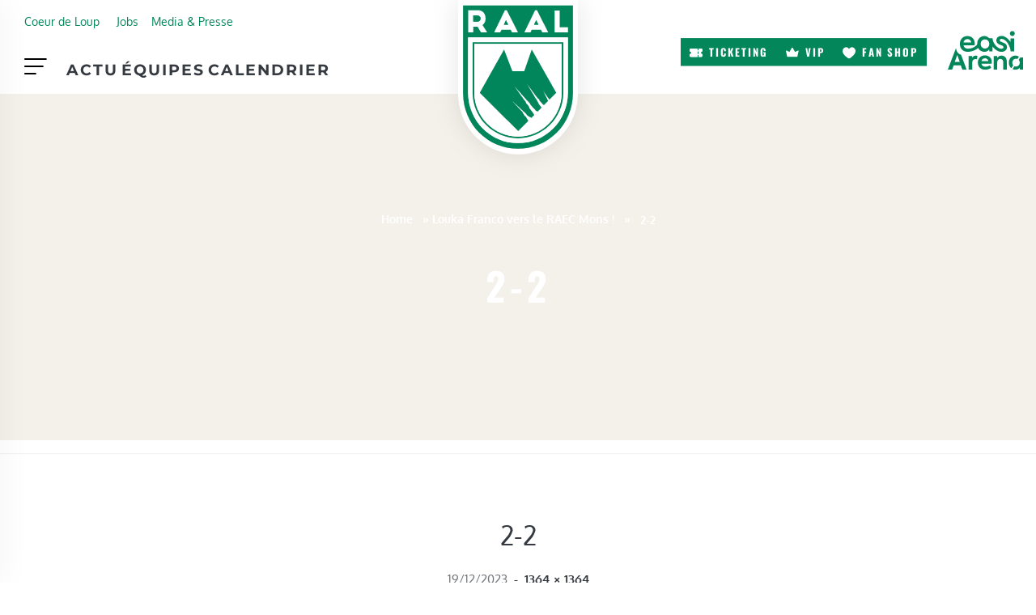

--- FILE ---
content_type: text/html; charset=UTF-8
request_url: https://www.raal.be/louka-franco-vers-le-raec-mons/2-2-2/
body_size: 48880
content:
<!DOCTYPE html><html lang="fr-FR" class="no-js"><head><script data-no-optimize="1">var litespeed_docref=sessionStorage.getItem("litespeed_docref");litespeed_docref&&(Object.defineProperty(document,"referrer",{get:function(){return litespeed_docref}}),sessionStorage.removeItem("litespeed_docref"));</script> <meta charset="UTF-8"><meta name="viewport" content="width=device-width, initial-scale=1, shrink-to-fit=no"><meta http-equiv="X-UA-Compatible" content="IE=edge"><meta name="apple-mobile-web-app-title" content="RAAL La Louvi&egrave;re"><meta name="application-name" content="RAAL La Louvi&egrave;re"><meta name="theme-color" content="#ffffff"><link rel="profile" href="https://gmpg.org/xfn/11"> <script type="litespeed/javascript">window.JetpackScriptData={"site":{"icon":"https://i0.wp.com/www.raal.be/wp-content/uploads/2025/07/icon.png?w=64\u0026ssl=1","title":"RAAL La Louvi\u0026egrave;re","host":"unknown","is_wpcom_platform":!1}}</script> <meta name='robots' content='index, follow, max-image-preview:large, max-snippet:-1, max-video-preview:-1' /><style>img:is([sizes="auto" i], [sizes^="auto," i]) { contain-intrinsic-size: 3000px 1500px }</style><title>2-2 - RAAL La Louvi&egrave;re</title><link rel="canonical" href="https://www.raal.be/louka-franco-vers-le-raec-mons/2-2-2/" /><meta property="og:locale" content="fr_FR" /><meta property="og:type" content="article" /><meta property="og:title" content="2-2 - RAAL La Louvi&egrave;re" /><meta property="og:url" content="https://www.raal.be/louka-franco-vers-le-raec-mons/2-2-2/" /><meta property="og:site_name" content="RAAL La Louvi&egrave;re" /><meta property="article:publisher" content="https://www.facebook.com/raal.be/?fref=ts" /><meta property="og:image" content="https://www.raal.be/louka-franco-vers-le-raec-mons/2-2-2" /><meta property="og:image:width" content="1" /><meta property="og:image:height" content="1" /><meta property="og:image:type" content="image/jpeg" /><meta name="twitter:card" content="summary_large_image" /> <script type="application/ld+json" class="yoast-schema-graph">{"@context":"https://schema.org","@graph":[{"@type":"WebPage","@id":"https://www.raal.be/louka-franco-vers-le-raec-mons/2-2-2/","url":"https://www.raal.be/louka-franco-vers-le-raec-mons/2-2-2/","name":"2-2 - RAAL La Louvi&egrave;re","isPartOf":{"@id":"https://www.raal.be/#website"},"primaryImageOfPage":{"@id":"https://www.raal.be/louka-franco-vers-le-raec-mons/2-2-2/#primaryimage"},"image":{"@id":"https://www.raal.be/louka-franco-vers-le-raec-mons/2-2-2/#primaryimage"},"thumbnailUrl":"https://www.raal.be/wp-content/uploads/2023/12/2-2.jpg","datePublished":"2023-12-19T13:10:47+00:00","breadcrumb":{"@id":"https://www.raal.be/louka-franco-vers-le-raec-mons/2-2-2/#breadcrumb"},"inLanguage":"fr-FR","potentialAction":[{"@type":"ReadAction","target":["https://www.raal.be/louka-franco-vers-le-raec-mons/2-2-2/"]}]},{"@type":"ImageObject","inLanguage":"fr-FR","@id":"https://www.raal.be/louka-franco-vers-le-raec-mons/2-2-2/#primaryimage","url":"https://www.raal.be/wp-content/uploads/2023/12/2-2.jpg","contentUrl":"https://www.raal.be/wp-content/uploads/2023/12/2-2.jpg","width":1364,"height":1364},{"@type":"BreadcrumbList","@id":"https://www.raal.be/louka-franco-vers-le-raec-mons/2-2-2/#breadcrumb","itemListElement":[{"@type":"ListItem","position":1,"name":"Home","item":"https://www.raal.be/"},{"@type":"ListItem","position":2,"name":"Louka Franco vers le RAEC Mons !","item":"https://www.raal.be/louka-franco-vers-le-raec-mons/"},{"@type":"ListItem","position":3,"name":"2-2"}]},{"@type":"WebSite","@id":"https://www.raal.be/#website","url":"https://www.raal.be/","name":"RAAL La Louvi&egrave;re","description":"Site officiel de la RAAL La Louvi&egrave;re","publisher":{"@id":"https://www.raal.be/#organization"},"potentialAction":[{"@type":"SearchAction","target":{"@type":"EntryPoint","urlTemplate":"https://www.raal.be/?s={search_term_string}"},"query-input":{"@type":"PropertyValueSpecification","valueRequired":true,"valueName":"search_term_string"}}],"inLanguage":"fr-FR"},{"@type":"Organization","@id":"https://www.raal.be/#organization","name":"RAAL","url":"https://www.raal.be/","logo":{"@type":"ImageObject","inLanguage":"fr-FR","@id":"https://www.raal.be/#/schema/logo/image/","url":"https://www.raal.be/wp-content/uploads/2017/05/logo-RAAL-LA-Louviere-FINAL-01-3.png","contentUrl":"https://www.raal.be/wp-content/uploads/2017/05/logo-RAAL-LA-Louviere-FINAL-01-3.png","width":1084,"height":1487,"caption":"RAAL"},"image":{"@id":"https://www.raal.be/#/schema/logo/image/"},"sameAs":["https://www.facebook.com/raal.be/?fref=ts","https://www.instagram.com/raal_be/","https://www.youtube.com/channel/UCuMh75waWeNB6B8_GNeK-FQ"]}]}</script> <link rel='dns-prefetch' href='//static.addtoany.com' /><link rel='dns-prefetch' href='//stats.wp.com' /><link rel="alternate" type="application/rss+xml" title="RAAL La Louvi&egrave;re &raquo; Flux" href="https://www.raal.be/feed/" /><link rel="alternate" type="text/calendar" title="RAAL La Louvi&egrave;re &raquo; Flux iCal" href="https://www.raal.be/calendrier/?ical=1" /><style id="litespeed-ccss">ul{box-sizing:border-box}.entry-content{counter-reset:footnotes}:root{--wp--preset--font-size--normal:16px;--wp--preset--font-size--huge:42px}.screen-reader-text{border:0;clip:rect(1px,1px,1px,1px);clip-path:inset(50%);height:1px;margin:-1px;overflow:hidden;padding:0;position:absolute;width:1px;word-wrap:normal!important}html :where([style*=border-top-color]){border-top-style:solid}html :where([style*=border-bottom-color]){border-bottom-style:solid}html :where([style*=border-top-width]){border-top-style:solid}:where(figure){margin:0 0 1em}.fa{-moz-osx-font-smoothing:grayscale;-webkit-font-smoothing:antialiased;display:inline-block;font-style:normal;font-variant:normal;text-rendering:auto;line-height:1}.fa-2x{font-size:2em}.fa-facebook:before{content:"\f09a"}.fa-instagram:before{content:"\f16d"}.fa-times:before{content:"\f00d"}.fa-twitter:before{content:"\f099"}.sr-only{border:0;clip:rect(0,0,0,0);height:1px;margin:-1px;overflow:hidden;padding:0;position:absolute;width:1px}.fa{font-family:"Font Awesome 5 Free"}.fa{font-weight:900}:root{--wp--preset--aspect-ratio--square:1;--wp--preset--aspect-ratio--4-3:4/3;--wp--preset--aspect-ratio--3-4:3/4;--wp--preset--aspect-ratio--3-2:3/2;--wp--preset--aspect-ratio--2-3:2/3;--wp--preset--aspect-ratio--16-9:16/9;--wp--preset--aspect-ratio--9-16:9/16;--wp--preset--color--black:#000;--wp--preset--color--cyan-bluish-gray:#abb8c3;--wp--preset--color--white:#fff;--wp--preset--color--pale-pink:#f78da7;--wp--preset--color--vivid-red:#cf2e2e;--wp--preset--color--luminous-vivid-orange:#ff6900;--wp--preset--color--luminous-vivid-amber:#fcb900;--wp--preset--color--light-green-cyan:#7bdcb5;--wp--preset--color--vivid-green-cyan:#00d084;--wp--preset--color--pale-cyan-blue:#8ed1fc;--wp--preset--color--vivid-cyan-blue:#0693e3;--wp--preset--color--vivid-purple:#9b51e0;--wp--preset--color--primary:#297642;--wp--preset--color--secondary:#f1aa49;--wp--preset--color--darkest:#222529;--wp--preset--color--darker:#343a40;--wp--preset--color--dark:#676968;--wp--preset--color--gray:#7d8185;--wp--preset--color--light:#bdbec1;--wp--preset--color--lighter:#e4e4e5;--wp--preset--color--lightest:#f3f3f3;--wp--preset--color--content-background-color:#fff;--wp--preset--color--table-striped:rgba(10,10,10,.05);--wp--preset--gradient--vivid-cyan-blue-to-vivid-purple:linear-gradient(135deg,rgba(6,147,227,1) 0%,#9b51e0 100%);--wp--preset--gradient--light-green-cyan-to-vivid-green-cyan:linear-gradient(135deg,#7adcb4 0%,#00d082 100%);--wp--preset--gradient--luminous-vivid-amber-to-luminous-vivid-orange:linear-gradient(135deg,rgba(252,185,0,1) 0%,rgba(255,105,0,1) 100%);--wp--preset--gradient--luminous-vivid-orange-to-vivid-red:linear-gradient(135deg,rgba(255,105,0,1) 0%,#cf2e2e 100%);--wp--preset--gradient--very-light-gray-to-cyan-bluish-gray:linear-gradient(135deg,#eee 0%,#a9b8c3 100%);--wp--preset--gradient--cool-to-warm-spectrum:linear-gradient(135deg,#4aeadc 0%,#9778d1 20%,#cf2aba 40%,#ee2c82 60%,#fb6962 80%,#fef84c 100%);--wp--preset--gradient--blush-light-purple:linear-gradient(135deg,#ffceec 0%,#9896f0 100%);--wp--preset--gradient--blush-bordeaux:linear-gradient(135deg,#fecda5 0%,#fe2d2d 50%,#6b003e 100%);--wp--preset--gradient--luminous-dusk:linear-gradient(135deg,#ffcb70 0%,#c751c0 50%,#4158d0 100%);--wp--preset--gradient--pale-ocean:linear-gradient(135deg,#fff5cb 0%,#b6e3d4 50%,#33a7b5 100%);--wp--preset--gradient--electric-grass:linear-gradient(135deg,#caf880 0%,#71ce7e 100%);--wp--preset--gradient--midnight:linear-gradient(135deg,#020381 0%,#2874fc 100%);--wp--preset--gradient--primary-to-primary-hover:linear-gradient(135deg,rgba(41,118,66,1) 0%,rgba(21,61,34,1) 100%);--wp--preset--gradient--secondary-to-secondary-hover:linear-gradient(135deg,rgba(0,0,0,1) 0%,rgba(0,0,0,0) 100%);--wp--preset--font-size--small:13px;--wp--preset--font-size--medium:20px;--wp--preset--font-size--large:36px;--wp--preset--font-size--x-large:42px;--wp--preset--font-size--text:16px;--wp--preset--font-size--text-smaller:14px;--wp--preset--font-size--text-bigger:18px;--wp--preset--font-size--h-1:32px;--wp--preset--font-size--h-2:28px;--wp--preset--font-size--h-3:24px;--wp--preset--font-size--h-4:20px;--wp--preset--font-size--h-5:16px;--wp--preset--font-size--h-6:15px;--wp--preset--font-size--dh-1:48px;--wp--preset--font-size--dh-2:40px;--wp--preset--font-size--dh-3:32px;--wp--preset--font-size--dh-4:24px;--wp--preset--font-size--subheading:16px;--wp--preset--font-family--inter:"Inter",sans-serif;--wp--preset--font-family--cardo:Cardo;--wp--preset--spacing--20:.44rem;--wp--preset--spacing--30:.67rem;--wp--preset--spacing--40:1rem;--wp--preset--spacing--50:1.5rem;--wp--preset--spacing--60:2.25rem;--wp--preset--spacing--70:3.38rem;--wp--preset--spacing--80:5.06rem;--wp--preset--shadow--natural:6px 6px 9px rgba(0,0,0,.2);--wp--preset--shadow--deep:12px 12px 50px rgba(0,0,0,.4);--wp--preset--shadow--sharp:6px 6px 0px rgba(0,0,0,.2);--wp--preset--shadow--outlined:6px 6px 0px -3px rgba(255,255,255,1),6px 6px rgba(0,0,0,1);--wp--preset--shadow--crisp:6px 6px 0px rgba(0,0,0,1)}:root{--woocommerce:#7f54b3;--wc-green:#7ad03a;--wc-red:#a00;--wc-orange:#ffba00;--wc-blue:#2ea2cc;--wc-primary:#7f54b3;--wc-primary-text:#fff;--wc-secondary:#e9e6ed;--wc-secondary-text:#515151;--wc-highlight:#777335;--wc-highligh-text:#fff;--wc-content-bg:#fff;--wc-subtext:#767676}@media only screen and (max-width:768px){:root{--woocommerce:#7f54b3;--wc-green:#7ad03a;--wc-red:#a00;--wc-orange:#ffba00;--wc-blue:#2ea2cc;--wc-primary:#7f54b3;--wc-primary-text:#fff;--wc-secondary:#e9e6ed;--wc-secondary-text:#515151;--wc-highlight:#777335;--wc-highligh-text:#fff;--wc-content-bg:#fff;--wc-subtext:#767676}}:root{--woocommerce:#7f54b3;--wc-green:#7ad03a;--wc-red:#a00;--wc-orange:#ffba00;--wc-blue:#2ea2cc;--wc-primary:#7f54b3;--wc-primary-text:#fff;--wc-secondary:#e9e6ed;--wc-secondary-text:#515151;--wc-highlight:#777335;--wc-highligh-text:#fff;--wc-content-bg:#fff;--wc-subtext:#767676}.screen-reader-text{clip:rect(1px,1px,1px,1px);height:1px;overflow:hidden;position:absolute!important;width:1px;word-wrap:normal!important}.fa{display:inline-block;font:normal normal normal 14px/1 FontAwesome;font-size:inherit;text-rendering:auto;-webkit-font-smoothing:antialiased;-moz-osx-font-smoothing:grayscale}.fa-2x{font-size:2em}.fa-times:before{content:"\f00d"}.fa-twitter:before{content:"\f099"}.fa-facebook:before{content:"\f09a"}.fa-instagram:before{content:"\f16d"}.sr-only,.screen-reader-text{position:absolute;width:1px;height:1px;padding:0;margin:-1px;overflow:hidden;clip:rect(0,0,0,0);border:0}:root{--grimlock-icon-font-family:'fontAwesome';--grimlock-icon-times:"\f00d";--grimlock-icon-times-font-family:var(--grimlock-icon-font-family);--grimlock-icon-times-circle:"\f057";--grimlock-icon-times-circle-font-family:var(--grimlock-icon-font-family);--grimlock-icon-check:"\f00c";--grimlock-icon-check-font-family:var(--grimlock-icon-font-family);--grimlock-icon-edit:"\f040";--grimlock-icon-edit-font-family:var(--grimlock-icon-font-family);--grimlock-icon-alert-circle:"\f06a";--grimlock-icon-alert-circle-font-family:var(--grimlock-icon-font-family);--grimlock-icon-alert-triangle:"\f071";--grimlock-icon-alert-triangle-font-family:var(--grimlock-icon-font-family);--grimlock-icon-question:"\f128";--grimlock-icon-question-font-family:var(--grimlock-icon-font-family);--grimlock-icon-question-circle:"\f059";--grimlock-icon-question-circle-font-family:var(--grimlock-icon-font-family);--grimlock-icon-plus:"\f067";--grimlock-icon-plus-font-family:var(--grimlock-icon-font-family);--grimlock-icon-plus-circle:"\f055";--grimlock-icon-plus-circle-font-family:var(--grimlock-icon-font-family);--grimlock-icon-minus:"\f068";--grimlock-icon-minus-font-family:var(--grimlock-icon-font-family);--grimlock-icon-minus-circle:"\f056";--grimlock-icon-minus-circle-font-family:var(--grimlock-icon-font-family);--grimlock-icon-circle:"\f111";--grimlock-icon-circle-font-family:var(--grimlock-icon-font-family);--grimlock-icon-dot-circle:"\f192";--grimlock-icon-dot-circle-font-family:var(--grimlock-icon-font-family);--grimlock-icon-search:"\f002";--grimlock-icon-search-font-family:var(--grimlock-icon-font-family);--grimlock-icon-home:"\f015";--grimlock-icon-home-font-family:var(--grimlock-icon-font-family);--grimlock-icon-cog:"\f013";--grimlock-icon-cog-font-family:var(--grimlock-icon-font-family);--grimlock-icon-cogs:"\f085";--grimlock-icon-cogs-font-family:var(--grimlock-icon-font-family);--grimlock-icon-filter:"\f0b0";--grimlock-icon-filter-font-family:var(--grimlock-icon-font-family);--grimlock-icon-sliders:"\f1de";--grimlock-icon-sliders-font-family:var(--grimlock-icon-font-family);--grimlock-icon-upload:"\f093";--grimlock-icon-upload-font-family:var(--grimlock-icon-font-family);--grimlock-icon-download:"\f019";--grimlock-icon-download-font-family:var(--grimlock-icon-font-family);--grimlock-icon-lock:"\f023";--grimlock-icon-lock-font-family:var(--grimlock-icon-font-family);--grimlock-icon-unlock:"\f13e";--grimlock-icon-unlock-font-family:var(--grimlock-icon-font-family);--grimlock-icon-globe:"\f0ac";--grimlock-icon-globe-font-family:var(--grimlock-icon-font-family);--grimlock-icon-map:"\f279";--grimlock-icon-map-font-family:var(--grimlock-icon-font-family);--grimlock-icon-map-marker:"\f041";--grimlock-icon-map-marker-font-family:var(--grimlock-icon-font-family);--grimlock-icon-cost:"\f0d6";--grimlock-icon-cost-font-family:var(--grimlock-icon-font-family);--grimlock-icon-trash:"\f1f8";--grimlock-icon-trash-font-family:var(--grimlock-icon-font-family);--grimlock-icon-paperclip:"\f0c6";--grimlock-icon-paperclip-font-family:var(--grimlock-icon-font-family);--grimlock-icon-thumbs-up:"\f164";--grimlock-icon-thumbs-up-font-family:var(--grimlock-icon-font-family);--grimlock-icon-thumbs-down:"\f165";--grimlock-icon-thumbs-down-font-family:var(--grimlock-icon-font-family);--grimlock-icon-signal:"\f012";--grimlock-icon-signal-font-family:var(--grimlock-icon-font-family);--grimlock-icon-pin:"\f08d";--grimlock-icon-pin-font-family:var(--grimlock-icon-font-family);--grimlock-icon-file:"\f15b";--grimlock-icon-file-font-family:var(--grimlock-icon-font-family);--grimlock-icon-files:"\f0c5";--grimlock-icon-files-font-family:var(--grimlock-icon-font-family);--grimlock-icon-file-text:"\f15c";--grimlock-icon-file-text-font-family:var(--grimlock-icon-font-family);--grimlock-icon-file-plus:"\f067";--grimlock-icon-file-plus-font-family:var(--grimlock-icon-font-family);--grimlock-icon-folder:"\f07b";--grimlock-icon-folder-font-family:var(--grimlock-icon-font-family);--grimlock-icon-angle-up:"\f106";--grimlock-icon-angle-up-font-family:var(--grimlock-icon-font-family);--grimlock-icon-angle-right:"\f105";--grimlock-icon-angle-right-font-family:var(--grimlock-icon-font-family);--grimlock-icon-angle-down:"\f107";--grimlock-icon-angle-down-font-family:var(--grimlock-icon-font-family);--grimlock-icon-angle-left:"\f104";--grimlock-icon-angle-left-font-family:var(--grimlock-icon-font-family);--grimlock-icon-angle-double-up:"\f102";--grimlock-icon-angle-double-up-font-family:var(--grimlock-icon-font-family);--grimlock-icon-angle-double-right:"\f101";--grimlock-icon-angle-double-right-font-family:var(--grimlock-icon-font-family);--grimlock-icon-angle-double-down:"\f103";--grimlock-icon-angle-double-down-font-family:var(--grimlock-icon-font-family);--grimlock-icon-angle-double-left:"\f100";--grimlock-icon-angle-double-left-font-family:var(--grimlock-icon-font-family);--grimlock-icon-pager-next:"\f105";--grimlock-icon-pager-next-font-family:var(--grimlock-icon-font-family);--grimlock-icon-pager-prev:"\f104";--grimlock-icon-pager-prev-font-family:var(--grimlock-icon-font-family);--grimlock-icon-message:"\f075";--grimlock-icon-message-font-family:var(--grimlock-icon-font-family);--grimlock-icon-messages:"\f086";--grimlock-icon-messages-font-family:var(--grimlock-icon-font-family);--grimlock-icon-hourglass:"\f254";--grimlock-icon-hourglass-font-family:var(--grimlock-icon-font-family);--grimlock-icon-expand:"\f065";--grimlock-icon-expand-font-family:var(--grimlock-icon-font-family);--grimlock-icon-minimize:"\f066";--grimlock-icon-minimize-font-family:var(--grimlock-icon-font-family);--grimlock-icon-loading:"\f1ce";--grimlock-icon-loading-font-family:var(--grimlock-icon-font-family);--grimlock-icon-plug:"\f1e6";--grimlock-icon-plug-font-family:var(--grimlock-icon-font-family);--grimlock-icon-grid:"\f009";--grimlock-icon-grid-font-family:var(--grimlock-icon-font-family);--grimlock-icon-eye:"\f06e";--grimlock-icon-eye-font-family:var(--grimlock-icon-font-family);--grimlock-icon-eye-off:"\f070";--grimlock-icon-eye-off-font-family:var(--grimlock-icon-font-family);--grimlock-icon-check-circle:"\f058";--grimlock-icon-check-circle-font-family:var(--grimlock-icon-font-family);--grimlock-icon-arrow-up:"\f062";--grimlock-icon-arrow-up-font-family:var(--grimlock-icon-font-family);--grimlock-icon-arrow-right:"\f061";--grimlock-icon-arrow-right-font-family:var(--grimlock-icon-font-family);--grimlock-icon-arrow-down:"\f063";--grimlock-icon-arrow-down-font-family:var(--grimlock-icon-font-family);--grimlock-icon-arrow-left:"\f060";--grimlock-icon-arrow-left-font-family:var(--grimlock-icon-font-family);--grimlock-icon-user:"\f007";--grimlock-icon-user-font-family:var(--grimlock-icon-font-family);--grimlock-icon-users:"\f0c0";--grimlock-icon-users-font-family:var(--grimlock-icon-font-family);--grimlock-icon-group:"\f0c0";--grimlock-icon-group-font-family:var(--grimlock-icon-font-family);--grimlock-icon-groups:"\f0c0";--grimlock-icon-groups-font-family:var(--grimlock-icon-font-family);--grimlock-icon-poke:"\f0a4";--grimlock-icon-poke-font-family:var(--grimlock-icon-font-family);--grimlock-icon-cubes:"\f1b3";--grimlock-icon-cubes-font-family:var(--grimlock-icon-font-family);--grimlock-icon-tasks:"\f0ae";--grimlock-icon-tasks-font-family:var(--grimlock-icon-font-family);--grimlock-icon-compass:"\f14e";--grimlock-icon-compass-font-family:var(--grimlock-icon-font-family);--grimlock-icon-credit-card:"\f283";--grimlock-icon-credit-card-font-family:var(--grimlock-icon-font-family);--grimlock-icon-star:"\f005";--grimlock-icon-star-font-family:var(--grimlock-icon-font-family);--grimlock-icon-star-off:"\f006";--grimlock-icon-star-off-font-family:var(--grimlock-icon-font-family);--grimlock-icon-star-half:"\f123";--grimlock-icon-star-half-font-family:var(--grimlock-icon-font-family);--grimlock-icon-at:"\f1fa";--grimlock-icon-at-font-family:var(--grimlock-icon-font-family);--grimlock-icon-personal:"\f007";--grimlock-icon-personal-font-family:var(--grimlock-icon-font-family);--grimlock-icon-trophy:"\f091";--grimlock-icon-trophy-font-family:var(--grimlock-icon-font-family);--grimlock-icon-student:"\f19d";--grimlock-icon-student-font-family:var(--grimlock-icon-font-family);--grimlock-icon-profile-avatar:"\f2bd";--grimlock-icon-profile-avatar-font-family:var(--grimlock-icon-font-family);--grimlock-icon-image:"\f03e";--grimlock-icon-image-font-family:var(--grimlock-icon-font-family);--grimlock-icon-inbox:"\f01c";--grimlock-icon-inbox-font-family:var(--grimlock-icon-font-family);--grimlock-icon-archive:"\f187";--grimlock-icon-archive-font-family:var(--grimlock-icon-font-family);--grimlock-icon-quote:"\f10e";--grimlock-icon-quote-font-family:var(--grimlock-icon-font-family);--grimlock-icon-reply:"\f112";--grimlock-icon-reply-font-family:var(--grimlock-icon-font-family);--grimlock-icon-reply-all:"\f122";--grimlock-icon-reply-all-font-family:var(--grimlock-icon-font-family);--grimlock-icon-quill:"\f040";--grimlock-icon-quill-font-family:var(--grimlock-icon-font-family);--grimlock-icon-share:"\f064";--grimlock-icon-share-font-family:var(--grimlock-icon-font-family);--grimlock-icon-check-square:"\f046";--grimlock-icon-check-square-font-family:var(--grimlock-icon-font-family);--grimlock-icon-bell:"\f0f3";--grimlock-icon-bell-font-family:var(--grimlock-icon-font-family);--grimlock-icon-envelope:"\f0e0";--grimlock-icon-envelope-font-family:var(--grimlock-icon-font-family);--grimlock-icon-data:"\f0ee";--grimlock-icon-data-font-family:var(--grimlock-icon-font-family);--grimlock-icon-cancel:"\f05e";--grimlock-icon-cancel-font-family:var(--grimlock-icon-font-family);--grimlock-icon-chat:"\f0e6";--grimlock-icon-chat-font-family:var(--grimlock-icon-font-family);--grimlock-icon-topic:"\f27a";--grimlock-icon-topic-font-family:var(--grimlock-icon-font-family);--grimlock-icon-album:"\f07c";--grimlock-icon-album-font-family:var(--grimlock-icon-font-family);--grimlock-icon-video:"\f03d";--grimlock-icon-video-font-family:var(--grimlock-icon-font-family);--grimlock-icon-music:"\f001";--grimlock-icon-music-font-family:var(--grimlock-icon-font-family);--grimlock-icon-list:"\f00b";--grimlock-icon-list-font-family:var(--grimlock-icon-font-family);--grimlock-icon-spinner:"\f110";--grimlock-icon-spinner-font-family:var(--grimlock-icon-font-family);--grimlock-icon-calendar:"\f073";--grimlock-icon-calendar-font-family:var(--grimlock-icon-font-family);--grimlock-icon-asterisk:"\f069";--grimlock-icon-asterisk-font-family:var(--grimlock-icon-font-family);--grimlock-icon-bolt:"\f0e7";--grimlock-icon-bolt-font-family:var(--grimlock-icon-font-family);--grimlock-icon-sort-asc:"\f0de";--grimlock-icon-sort-asc-font-family:var(--grimlock-icon-font-family);--grimlock-icon-sort-desc:"\f0dd";--grimlock-icon-sort-desc-font-family:var(--grimlock-icon-font-family);--grimlock-icon-flag:"\f024";--grimlock-icon-flag-font-family:var(--grimlock-icon-font-family);--grimlock-icon-clock:"\f017";--grimlock-icon-clock-font-family:var(--grimlock-icon-font-family);--grimlock-icon-alphabetical:"\f15d";--grimlock-icon-alphabetical-font-family:var(--grimlock-icon-font-family);--grimlock-icon-stat:"\f201";--grimlock-icon-stat-font-family:var(--grimlock-icon-font-family);--grimlock-icon-refresh:"\f021";--grimlock-icon-refresh-font-family:var(--grimlock-icon-font-family);--grimlock-icon-dots-v:"\f142";--grimlock-icon-dots-v-font-family:var(--grimlock-icon-font-family);--grimlock-icon-dots-h:"\f141";--grimlock-icon-dots-h-font-family:var(--grimlock-icon-font-family);--grimlock-icon-switch:"\f074";--grimlock-icon-switch-font-family:var(--grimlock-icon-font-family);--grimlock-icon-layers:"\f24d";--grimlock-icon-layers-font-family:var(--grimlock-icon-font-family);--grimlock-icon-print:"\f02f";--grimlock-icon-print-font-family:var(--grimlock-icon-font-family);--grimlock-icon-book:"\f02d";--grimlock-icon-book-font-family:var(--grimlock-icon-font-family);--grimlock-icon-bookmark:"\f02e";--grimlock-icon-bookmark-font-family:var(--grimlock-icon-font-family);--grimlock-icon-phone:"\f095";--grimlock-icon-phone-font-family:var(--grimlock-icon-font-family);--grimlock-icon-hamburger-menu:"\f0c9";--grimlock-icon-hamburger-menu-font-family:var(--grimlock-icon-font-family);--grimlock-icon-sun:"\f185";--grimlock-icon-sun-font-family:var(--grimlock-icon-font-family);--grimlock-icon-moon:"\f186";--grimlock-icon-moon-font-family:var(--grimlock-icon-font-family);--grimlock-icon-lightbulb:"\f0eb";--grimlock-icon-lightbulb-font-family:var(--grimlock-icon-font-family);--grimlock-icon-lightbulb-on:"\f0eb";--grimlock-icon-lightbulb-on-font-family:var(--grimlock-icon-font-family);--grimlock-icon-cart:"\f07a";--grimlock-icon-cart-font-family:var(--grimlock-icon-font-family);--grimlock-icon-shooping-bag:"\f290";--grimlock-icon-shooping-bag-font-family:var(--grimlock-icon-font-family);--grimlock-icon-checkout:"\f058";--grimlock-icon-checkout-font-family:var(--grimlock-icon-font-family);--grimlock-icon-link:"\f0c1";--grimlock-icon-link-font-family:var(--grimlock-icon-font-family);--grimlock-icon-external-link:"\f08e";--grimlock-icon-external-link-font-family:var(--grimlock-icon-font-family);--grimlock-icon-ticket:"\f145";--grimlock-icon-ticket-font-family:var(--grimlock-icon-font-family);--grimlock-icon-heart:"\f004";--grimlock-icon-heart-font-family:var(--grimlock-icon-font-family);--grimlock-icon-tags:"\f02c";--grimlock-icon-tags-font-family:var(--grimlock-icon-font-family);--grimlock-icon-rss:"\f09e";--grimlock-icon-rss-font-family:var(--grimlock-icon-font-family);--grimlock-icon-play:"\f04b";--grimlock-icon-play-font-family:var(--grimlock-icon-font-family);--grimlock-icon-pause:"\f04c";--grimlock-icon-pause-font-family:var(--grimlock-icon-font-family);--grimlock-icon-adjust:"\f042";--grimlock-icon-adjust-font-family:var(--grimlock-icon-font-family);--grimlock-icon-post-format-image:"\f03e";--grimlock-icon-post-format-image-font-family:var(--grimlock-icon-font-family);--grimlock-icon-post-format-aside:"\f0f6";--grimlock-icon-post-format-aside-font-family:var(--grimlock-icon-font-family);--grimlock-icon-post-format-link:"\f0c1";--grimlock-icon-post-format-link-font-family:var(--grimlock-icon-font-family);--grimlock-icon-post-format-quote:"\f10e";--grimlock-icon-post-format-quote-font-family:var(--grimlock-icon-font-family);--grimlock-icon-post-format-video:"\f04b";--grimlock-icon-post-format-video-font-family:var(--grimlock-icon-font-family);--grimlock-icon-post-format-gallery:"\f009";--grimlock-icon-post-format-gallery-font-family:var(--grimlock-icon-font-family);--grimlock-icon-post-format-audio:"\f001";--grimlock-icon-post-format-audio-font-family:var(--grimlock-icon-font-family);--grimlock-icon-post-format-status:"\f06a";--grimlock-icon-post-format-status-font-family:var(--grimlock-icon-font-family);--grimlock-icon-post-format-chat:"\f0e6";--grimlock-icon-post-format-chat-font-family:var(--grimlock-icon-font-family);--grimlock-icon-facebook:"\f09a";--grimlock-icon-facebook-font-family:var(--grimlock-icon-font-family);--grimlock-icon-facebook-square:"\f230";--grimlock-icon-facebook-square-font-family:var(--grimlock-icon-font-family);--grimlock-icon-twitter:"\f099";--grimlock-icon-twitter-font-family:var(--grimlock-icon-font-family);--grimlock-icon-twitter-square:"\f081";--grimlock-icon-twitter-square-font-family:var(--grimlock-icon-font-family);--grimlock-icon-linkedin:"\f0e1";--grimlock-icon-linkedin-font-family:var(--grimlock-icon-font-family);--grimlock-icon-linkedin-square:"\f08c";--grimlock-icon-linkedin-square-font-family:var(--grimlock-icon-font-family);--grimlock-icon-instagram:"\f16d";--grimlock-icon-instagram-font-family:var(--grimlock-icon-font-family);--grimlock-icon-youtube:"\f16a";--grimlock-icon-youtube-font-family:var(--grimlock-icon-font-family);--grimlock-icon-twitch:"\f1e8";--grimlock-icon-twitch-font-family:var(--grimlock-icon-font-family);--grimlock-icon-google:"\f1a0";--grimlock-icon-google-font-family:var(--grimlock-icon-font-family);--grimlock-icon-pinterest:"\f0d2";--grimlock-icon-pinterest-font-family:var(--grimlock-icon-font-family);--grimlock-icon-snapchat:"\f2ac";--grimlock-icon-snapchat-font-family:var(--grimlock-icon-font-family);--grimlock-icon-wordpress:"\f19a";--grimlock-icon-wordpress-font-family:var(--grimlock-icon-font-family);--grimlock-icon-vimeo:"\f27d";--grimlock-icon-vimeo-font-family:var(--grimlock-icon-font-family)}:root{--grimlock-color-success:#3dbdb6;--grimlock-color-danger:#e74c3c;--grimlock-color-warning:#f1c40f;--grimlock-color-info:#3498db;--grimlock-color-faded:var(--grimlock-table-striped-background-color);--grimlock-color-primary:var(--grimlock-button-primary-background-color);--grimlock-color-secondary:var(--grimlock-button-secondary-background-color);--grimlock-ornament:'•';--grimlock-container-width:1200px;--grimlock-grid-gutter-width:30px;--grimlock-container-padding:clamp(20px,3.5vw,60px);--grimlock-section-padding:5%;--grimlock-wrapper-layout-bordered-size:15px;--grimlock-forms-scheme-light-background-color:rgba(255,255,255,.18);--grimlock-forms-scheme-light-hover-background-color:rgba(255,255,255,.28);--grimlock-forms-scheme-dark-background-color:rgba(0,0,0,.05);--grimlock-forms-scheme-dark-hover-background-color:rgba(0,0,0,.085);--grimlock-navigation-vertical-width:305px;--grimlock-navigation-icon-size:40px;--grimlock-navigation-icon-font-size:1.4rem;--grimlock-modal-overlay-background-color:rgba(0,0,0,.75);--grimlock-modal-search-overlay-background-color:rgba(250,250,250,.95);--grimlock-archive-post-border-radius-min:min(var(--grimlock-archive-post-border-radius),.5rem)}body{overflow-x:hidden}.bubble-count{display:inline-flex;align-items:center;justify-content:center;width:auto;height:auto;min-width:20px;min-height:20px;border:0;border-radius:500px;text-align:center;font-weight:600;font-size:.65rem;line-height:0;letter-spacing:0;-webkit-font-smoothing:subpixel-antialiased;color:var(--grimlock-button-primary-color);background-color:var(--grimlock-button-primary-background-color);padding:2px;font-family:var(--grimlock-text-font-family);position:relative;z-index:2}.navbar-nav .bubble-count{position:absolute;top:50%;right:1px;transform:translate3d(0,-50%,0);box-shadow:0 0 0 3px var(--grimlock-navigation-background-color)}@media (min-width:992px){.navbar-nav .bubble-count{right:-5px;transform:translate3d(0,-30px,0)}}@media (max-width:991.98px){.navbar-nav .bubble-count{top:50%;right:calc(50% + -20px)}}.grimlock-preheader{background-color:var(--grimlock-preheader-background-color);color:var(--grimlock-preheader-color);background-repeat:no-repeat;background-position:center;background-size:cover}.grimlock-preheader.region{border-top:var(--grimlock-preheader-border-top-width) solid var(--grimlock-preheader-border-top-color);border-bottom:var(--grimlock-preheader-border-bottom-width) solid var(--grimlock-preheader-border-bottom-color)}.grimlock-preheader .grimlock-region__inner{padding-top:var(--grimlock-preheader-padding-y);padding-bottom:var(--grimlock-preheader-padding-y);background-color:var(--grimlock-preheader-background-color)}.grimlock-preheader a{color:var(--grimlock-preheader-link-color)}.grimlock-custom_header{position:relative;z-index:9;background-color:var(--grimlock-custom-header-background-underlay-color);background-size:cover;background-position:center;color:var(--grimlock-custom-header-title-color)}.grimlock-custom_header .grimlock-section__header{word-wrap:break-word;display:flex;flex-direction:column;flex-wrap:wrap;word-break:break-word}.grimlock-custom_header .grimlock-section__title{color:var(--grimlock-custom-header-title-color)}.grimlock-custom_header.region--12-cols-center .section__header{justify-content:center;align-items:center}.main-navigation{color:var(--grimlock-navigation-menu-item-color);border-top:var(--grimlock-navigation-border-top-width) solid var(--grimlock-navigation-border-top-color);border-bottom:var(--grimlock-navigation-border-bottom-width) solid var(--grimlock-navigation-border-bottom-color)}@media (min-width:992px){#navigation .navbar-nav>.menu-item:not(.mega-menu--image-grid):not(.mega-menu--full)>.sub-menu,#navigation .navbar-nav>.menu-item:not([class*=mega-menu]) .sub-menu{border-radius:var(--grimlock-archive-post-border-radius);outline:var(--grimlock-navigation-sub-menu-border-width) solid var(--grimlock-navigation-sub-menu-border-color)}}::-ms-reveal{display:none!important}::-ms-clear{display:none!important}:root{--grimlock-pagination-font-size:inherit;--grimlock-pagination-font-weight:400;--grimlock-pagination-text-transform:none;--grimlock-pagination-letter-spacing:0}:root{--grimlock-tooltip-color:#fff;--grimlock-tooltip-background-color:rgba(0,0,0,.75);--grimlock-tooltip-border-radius:clamp(0px,var(--grimlock-button-border-radius),1rem);--grimlock-tooltip-padding:var(--grimlock-tooltip-padding-y) var(--grimlock-tooltip-padding-x);--grimlock-tooltip-padding-x:10px;--grimlock-tooltip-padding-y:5px;--grimlock-tooltip-font-family:var(--grimlock-text-font-family);--grimlock-tooltip-font-weight:var(--grimlock-text-font-weight);--grimlock-tooltip-font-size:.8rem;--grimlock-tooltip-max-width:200px;--grimlock-tooltip-box-shadow:none}:root{--grimlock-alert-padding:1em 1.25em;--grimlock-alert-margin-bottom:1.25em;--grimlock-alert-font-size:.95em;--grimlock-alert-border-radius:min(var(--grimlock-archive-post-border-radius),1rem);--grimlock-alert-color:var(--grimlock-button-primary-color);--grimlock-alert-background-color:var(--grimlock-button-primary-background-color);--grimlock-alert-primary-color:var(--grimlock-alert-color);--grimlock-alert-primary-background-color:var(--grimlock-alert-background-color);--grimlock-alert-secondary-color:var(--grimlock-button-secondary-color);--grimlock-alert-secondary-background-color:var(--grimlock-button-secondary-background-color);--grimlock-alert-success-color:#fff;--grimlock-alert-success-background-color:var(--grimlock-color-success);--grimlock-alert-danger-color:#fff;--grimlock-alert-danger-background-color:var(--grimlock-color-danger);--grimlock-alert-warning-color:#fff;--grimlock-alert-warning-background-color:var(--grimlock-color-warning);--grimlock-alert-faded-color:inherit;--grimlock-alert-faded-background-color:var(--grimlock-color-faded);--grimlock-alert-success-color:var(--grimlock-alert-color);--grimlock-alert-success-background-color:var(--grimlock-alert-primary-background-color);--grimlock-alert-warning-color:var(--grimlock-alert-color);--grimlock-alert-warning-background-color:var(--grimlock-alert-primary-background-color)}:root{--grimlock-back-to-top-button-size:40px;--grimlock-back-to-top-button-position-x:25px;--grimlock-back-to-top-button-position-y:25px}:root{--grimlock-divider-icon-alignfull-spacing:clamp(10px,3vw,45px)}:root{--grimlock-section-nav-menu-card-padding:1.5rem;--grimlock-section-nav-menu-card-img-height:175px;--grimlock-section-nav-menu-icon-size:6rem;--grimlock-section-nav-menu-icon-over-top-size:var(--grimlock-section-nav-menu-icon-size);--grimlock-section-nav-menu-icon-color:#fff;--grimlock-section-nav-menu-icon-background-color:var(--grimlock-button-primary-background-color);--grimlock-section-nav-menu-icon-background-color-primary:var(--grimlock-button-primary-background-color);--grimlock-section-nav-menu-icon-background-color-danger:var(--grimlock-color-danger);--grimlock-section-nav-menu-icon-background-color-success:var(--grimlock-color-success);--grimlock-section-nav-menu-icon-background-color-warning:var(--grimlock-color-warning);--grimlock-section-nav-menu-icon-background-color-info:var(--grimlock-color-info);--grimlock-section-nav-menu-icon-background-color-dark:var(--grimlock-text-color);--grimlock-section-nav-menu-icon-pseudo-color:var(--grimlock-section-nav-menu-icon-background-color)}:root{--grimlock-wrapper-inner-width:var(--grimlock-container-width);--grimlock-wrapper-inner-padding-right:var(--grimlock-container-padding);--grimlock-wrapper-inner-padding-left:var(--grimlock-container-padding);--grimlock-wrapper-inner-text-spacing:1rem;--grimlock-wrapper-inner-column-spacing:2em;--grimlock-wrapper-inner-width-narrow:920px;--grimlock-wrapper-inner-width-narrower:768px}:root{--grimlock-hero-slider-height:clamp(300px,calc(100vh - 180px),760px);--grimlock-hero-slider-height-mobile:clamp(300px,60vh,760px)}:root{--grimlock-icon-tec-list:"";--grimlock-icon-tec-list-font-family:var(--grimlock-icon-font-family);--grimlock-icon-tec-month:"";--grimlock-icon-tec-month-font-family:var(--grimlock-icon-font-family);--grimlock-icon-tec-day:"";--grimlock-icon-tec-day-font-family:var(--grimlock-icon-font-family);--grimlock-icon-tec-photo:"";--grimlock-icon-tec-photo-font-family:var(--grimlock-icon-font-family);--grimlock-icon-tec-week:"";--grimlock-icon-tec-week-font-family:var(--grimlock-icon-font-family);--grimlock-icon-tec-map:"";--grimlock-icon-tec-map-font-family:var(--grimlock-icon-font-family);--grimlock-icon-tec-summary:"";--grimlock-icon-tec-summary-font-family:var(--grimlock-icon-font-family);--grimlock-icon-tec-angle-up:"";--grimlock-icon-tec-angle-up-font-family:var(--grimlock-icon-font-family);--grimlock-icon-tec-angle-down:"";--grimlock-icon-tec-angle-down-font-family:var(--grimlock-icon-font-family)}:root{--tec-color-accent-primary:var(--grimlock-button-primary-background-color);--tec-color-accent-primary-hover:var(--grimlock-button-primary-hover-background-color);--tec-color-accent-primary-active:var(--grimlock-button-primary-hover-background-color);--tec-color-text-primary:var(--grimlock-archive-post-title-color);--tec-color-text-secondary:var(--grimlock-archive-post-color);--tec-color-icon-active:currentColor;--tec-font-family-sans-serif:var(--grimlock-text-font-family)}:root{--grimlock-tec-search-bar-button-height:50px}@media (max-width:767.98px){:root{--grimlock-tec-search-bar-button-height:40px}}:root{--grimlock-icon-wc-filters:"";--grimlock-icon-wc-filters-font-family:var(--grimlock-icon-font-family);--grimlock-icon-wc-wishlist:"";--grimlock-icon-wc-wishlist-font-family:var(--grimlock-icon-font-family);--grimlock-icon-wc-wishlist-added:"";--grimlock-icon-wc-wishlist-added-font-family:var(--grimlock-icon-font-family);--grimlock-icon-wc-sort:"";--grimlock-icon-wc-sort-font-family:var(--grimlock-icon-font-family);--grimlock-icon-wc-coupon:"";--grimlock-icon-wc-coupon-font-family:var(--grimlock-icon-font-family);--grimlock-icon-wc-compare:"";--grimlock-icon-wc-compare-font-family:var(--grimlock-icon-font-family);--grimlock-icon-wc-view:"";--grimlock-icon-wc-view-font-family:var(--grimlock-icon-font-family);--grimlock-icon-wc-buy-now:"";--grimlock-icon-wc-buy-now-font-family:var(--grimlock-icon-font-family)}:root{--woocommerce:var(--grimlock-button-primary-background-color);--wc-primary:var(--grimlock-button-primary-background-color);--wc-primary-text:var(--grimlock-button-primary-color);--wc-green:var(--grimlock-color-success);--wc-red:var(--grimlock-color-danger);--wc-orange:var(--grimlock-color-warning);--wc-blue:var(--grimlock-color-info);--wc-secondary:var(--grimlock-button-secondary-background-color);--wc-secondary-text:var(--grimlock-button-secondary-color);--wc-drawer-panel-width:500px;--wc-drawer-panel-top-area-height:58px;--wc-sale-badge-background-color:var(--grimlock-color-success)}@media screen and (max-width:768px){:root{--wc-drawer-panel-width:100vw;--wc-drawer-panel-top-area-height:50px}}.main-navigation .navbar-nav.navbar-nav--woocommerce{display:flex;align-items:center;gap:.5rem}@media (max-width:991.98px){.main-navigation .navbar-nav.navbar-nav--woocommerce{order:-2;display:flex!important;flex-direction:row!important;flex:0 0 auto!important;padding:0;justify-content:space-around}}.main-navigation .navbar-nav.navbar-nav--woocommerce li.menu-item{margin-left:0;margin-right:0}@media (max-width:991.98px){.main-navigation .navbar-nav.navbar-nav--woocommerce li.menu-item{width:auto}}@media (min-width:992px){.main-navigation .navbar-nav.navbar-nav--woocommerce li.menu-item{height:100%}}.main-navigation .navbar-nav.navbar-nav--woocommerce li.menu-item>a.cart-contents{width:var(--grimlock-navigation-icon-size);height:var(--grimlock-navigation-icon-size);margin:0;padding:0!important;font-size:var(--grimlock-navigation-icon-font-size);text-align:center;border-radius:100%;display:flex;align-items:center;justify-content:center;line-height:0;letter-spacing:0;position:relative}@media (max-width:991.98px){.main-navigation .navbar-nav.navbar-nav--woocommerce li.menu-item>a.cart-contents{width:100%;padding:.75rem 1rem;justify-content:normal}}.main-navigation .navbar-nav.navbar-nav--woocommerce li.menu-item>a.cart-contents:after{display:none}.main-navigation .navbar-nav.navbar-nav--woocommerce li.menu-item>a.cart-contents .cart-icon{margin-right:0}.main-navigation .navbar-nav.navbar-nav--woocommerce li.menu-item>a.cart-contents .cart-icon:before{font-family:var(--grimlock-icon-cart-font-family)!important;content:var(--grimlock-icon-cart);font-weight:100;font-style:normal;text-rendering:auto;-webkit-font-smoothing:antialiased;-moz-osx-font-smoothing:grayscale;font-size:var(--grimlock-navigation-icon-font-size);margin:0}.main-navigation .navbar-nav.navbar-nav--woocommerce li.menu-item>a.cart-contents .amount,.main-navigation .navbar-nav.navbar-nav--woocommerce li.menu-item>a.cart-contents .count{display:none}.main-navigation .navbar-nav.navbar-nav--woocommerce li.menu-item>a.cart-contents .amount{margin-left:1rem;margin-right:0}@media (max-width:991.98px){.main-navigation .navbar-nav.navbar-nav--woocommerce li.menu-item>a.cart-contents .amount{margin-left:auto}}.main-navigation .navbar-nav.navbar-nav--woocommerce li.menu-item>a.cart-contents .amount:after{content:var(--grimlock-ornament);padding-left:.6rem;padding-right:.6rem;display:inline-flex}.main-navigation .navbar-nav.navbar-nav--woocommerce li.menu-item>a.cart-contents .count{margin-right:0}.main-navigation .navbar-nav.navbar-nav--woocommerce ul.sub-menu{left:auto;right:0;min-width:260px;max-width:260px;box-shadow:var(--grimlock-archive-post-box-shadow-x-offset) var(--grimlock-archive-post-box-shadow-y-offset) var(--grimlock-archive-post-box-shadow-blur-radius) var(--grimlock-archive-post-box-shadow-spread-radius) var(--grimlock-archive-post-box-shadow-color)}@media (max-width:991.98px){.main-navigation .navbar-nav.navbar-nav--woocommerce ul.sub-menu{display:none!important}}.main-navigation .navbar-nav.navbar-nav--woocommerce ul.sub-menu>li{width:100%;display:block}.main-navigation .navbar-nav.navbar-nav--woocommerce ul.sub-menu .widget_shopping_cart{font-size:.8rem;border:0}@media (min-width:992px){.main-navigation.navbar--fat-center .navbar-nav--main-menu+.navbar-nav--woocommerce{margin-right:0!important;padding-right:0!important;margin-left:-50px!important}}.main-navigation [data-count="0"]{display:none}:root{--grimlock-container-width:1400px;--section-decorated-secondary-background-color:var(--grimlock-table-striped-background-color);--section-decorated-primary-background-color:var(--grimlock-button-primary-background-color)}*,*:before,*:after{box-sizing:border-box}html{font-family:sans-serif;line-height:1.15;-webkit-text-size-adjust:100%;-ms-text-size-adjust:100%;-ms-overflow-style:scrollbar}@-ms-viewport{width:device-width}article,figure,header,main,nav,section{display:block}body{margin:0;font-family:"Jost",-apple-system,BlinkMacSystemFont,"Segoe UI",Roboto,"Helvetica Neue",Arial,sans-serif,"Apple Color Emoji","Segoe UI Emoji","Segoe UI Symbol","Noto Color Emoji";font-size:1rem;font-weight:400;line-height:1.5;color:#414143;text-align:left;background-color:#f4f0ea}h1{margin-top:0;margin-bottom:.5rem}ul{margin-top:0;margin-bottom:1rem}ul ul{margin-bottom:0}a{color:#28282a;text-decoration:none;background-color:transparent;-webkit-text-decoration-skip:objects}figure{margin:0 0 1rem}img{vertical-align:middle;border-style:none}svg{overflow:hidden;vertical-align:middle}label{display:inline-block;margin-bottom:.5rem}button{border-radius:0}input,button{margin:0;font-family:inherit;font-size:inherit;line-height:inherit}button,input{overflow:visible}button{text-transform:none}button,html [type=button]{-webkit-appearance:button}button::-moz-focus-inner,[type=button]::-moz-focus-inner{padding:0;border-style:none}input[type=checkbox]{box-sizing:border-box;padding:0}::-webkit-file-upload-button{font:inherit;-webkit-appearance:button}summary{display:list-item}h1,.h6{margin-bottom:.5rem;font-family:"Playfair Display",serif;font-weight:900;line-height:1.25;color:#0f0f10}h1{font-size:3.15rem}.h6{font-size:1rem}.display-2{font-size:2.35rem;font-weight:900;line-height:1.25}.widget ul{padding-left:0;list-style:none}.site-preheader .menu{padding-left:0;list-style:none}.site-preheader .menu>.menu-item{display:inline-block}.site-preheader .menu>.menu-item:not(:last-child){margin-right:5px}.img-fluid{max-width:100%;height:auto}.figure{display:inline-block}.figure-img{margin-bottom:.5rem;line-height:1}.region .region__container{width:100%;padding-right:15px;padding-left:15px;margin-right:auto;margin-left:auto}@media (min-width:576px){.region .region__container{max-width:540px}}@media (min-width:768px){.region .region__container{max-width:720px}}@media (min-width:992px){.region .region__container{max-width:960px}}@media (min-width:1200px){.region .region__container{max-width:1170px}}.region.region--container-fluid>.region__inner>.region__container{width:100%;padding-right:15px;padding-left:15px;margin-right:auto;margin-left:auto}.region__row{display:flex;flex-wrap:wrap;margin-right:-15px;margin-left:-15px}.region__col,.region__col--1,.region--6-6-cols-left-right .region__col,.region--12-cols-left .region__col,.region--12-cols-center .region__col{position:relative;width:100%;min-height:1px;padding-right:15px;padding-left:15px}.region__col{flex-basis:0;flex-grow:1;max-width:100%}@media (min-width:768px){.region__col--1{flex:0 0 25%;max-width:25%}.region--6-6-cols-left-right .region__col{flex:0 0 50%;max-width:50%}.region--12-cols-left .region__col,.region--12-cols-center .region__col{flex:0 0 100%;max-width:100%}}.btn,button{display:inline-block;font-weight:700;text-align:center;white-space:nowrap;vertical-align:middle;border:2px solid transparent;padding:.9rem 2.75rem;font-size:1rem;line-height:1.5;border-radius:10rem}.btn-primary{color:#fff;background-color:#28282a;border-color:#28282a}.btn-secondary{color:#000;background-color:#c7a17a;border-color:#c7a17a}.collapse:not(.show){display:none}.nav{display:flex;flex-wrap:wrap;padding-left:0;margin-bottom:0;list-style:none}.navbar{position:relative;display:flex;flex-wrap:wrap;align-items:center;justify-content:space-between;padding:2.2rem 1rem}.navbar-brand{display:inline-block;padding-top:.40625rem;padding-bottom:.40625rem;margin-right:1rem;font-size:1.125rem;line-height:inherit;white-space:nowrap}.navbar-nav{display:flex;flex-direction:column;padding-left:0;margin-bottom:0;list-style:none}.navbar-collapse{flex-basis:100%;flex-grow:1;align-items:center}.navbar-toggler{padding:.5rem .75rem;font-size:1.125rem;line-height:1;background-color:transparent;border:2px solid transparent;border-radius:10rem}@media (min-width:992px){.navbar-expand-lg{flex-flow:row nowrap;justify-content:flex-start}.navbar-expand-lg .navbar-nav{flex-direction:row}.navbar-expand-lg .navbar-collapse{display:flex!important;flex-basis:auto}.navbar-expand-lg .navbar-toggler{display:none}}.breadcrumb{display:flex;flex-wrap:wrap;padding:.75rem 1rem;margin-bottom:1rem;list-style:none;background-color:#28282a;border-radius:0}.entry-content:after,.entry-header:after,.site-preheader:after,.site-header:after,.site-content:after,.region:after,.main-navigation .navbar-nav>.menu-item .sub-menu:after,.main-navigation .navbar-nav>.menu-item .sub-menu .menu-item:after,.site-preheader .menu:after,.widget:after{display:block;clear:both;content:""}.d-none{display:none!important}.sr-only,.screen-reader-text{position:absolute;width:1px;height:1px;padding:0;overflow:hidden;clip:rect(0,0,0,0);white-space:nowrap;border:0}.w-100{width:100%!important}body.attachment.single-attachment article.attachment .entry-content{margin-top:1rem!important}body.attachment.single-attachment article.attachment .entry-title{margin-bottom:1.5rem!important}@media (min-width:576px){body.attachment.single-attachment article.attachment .entry-content{margin-top:3rem!important}}.main-navigation .navbar-nav>.menu-item .sub-menu,.grimlock--loader-fadein-displayed #custom_header,.grimlock--loader-fadein-displayed.single .site-main .entry-title,.grimlock--loader-fadein-displayed.single .site-main .entry-meta,.grimlock--loader-fadein-displayed.single .site-main .entry-content{-webkit-animation-duration:1s;animation-duration:1s}@-webkit-keyframes fade-in{0%{opacity:0}100%{opacity:1}}@keyframes fade-in{0%{opacity:0}100%{opacity:1}}.main-navigation .navbar-nav>.menu-item .sub-menu,.grimlock--loader-fadein-displayed #custom_header,.grimlock--loader-fadein-displayed.single .site-main .entry-title,.grimlock--loader-fadein-displayed.single .site-main .entry-meta,.grimlock--loader-fadein-displayed.single .site-main .entry-content{-webkit-animation-name:fade-in;animation-name:fade-in;-webkit-animation-timing-function:ease-in;animation-timing-function:ease-in}:root{--grimlock-icon-arrow-right:"";--grimlock-icon-arrow-right-font-family:'stego';--grimlock-icon-arrow-left:"";--grimlock-icon-arrow-left-font-family:'stego';--grimlock-icon-eye:"";--grimlock-icon-eye-font-family:'stego';--grimlock-icon-cart:"";--grimlock-icon-cart-font-family:'stego';--grimlock-icon-list:"";--grimlock-icon-list-font-family:'stego';--grimlock-icon-external-link:"";--grimlock-icon-external-link-font-family:'stego';--grimlock-icon-checkout:"";--grimlock-icon-checkout-font-family:'stego';--grimlock-icon-wc-filters:"";--grimlock-icon-wc-filters-font-family:'stego';--grimlock-icon-wc-wishlist:"";--grimlock-icon-wc-wishlist-font-family:'stego';--grimlock-icon-wc-wishlist-added:"";--grimlock-icon-wc-wishlist-added-font-family:'stego'}h1{-webkit-font-smoothing:antialiased}a img{-webkit-transform:translate3d(0,0,0);transform:translate3d(0,0,0)}i{font-style:italic}@media (max-width:991.98px){.region .region__container{width:100%;max-width:100%}}.region{position:relative;border-top-style:solid;border-top-width:0;border-top-color:transparent;border-bottom-style:solid;border-bottom-width:0;border-bottom-color:transparent}@media (max-width:991.98px){.region__col{flex-basis:auto}}.region.region--container-fluid>.region__inner>.region__container{max-width:100%}@media (min-width:992px){.region.region--container-fluid>.region__inner>.region__container{padding-left:30px;padding-right:30px}}.region.region--container-narrow>.region__container,.region.region--container-narrow>.region__inner>.region__container{max-width:960px}.region--6-6-cols-left-right .region__col--2{text-align:right}.region--12-cols-left .region__col,.region--12-cols-center .region__col{min-height:0}.region--12-cols-center .region__col--1,.region--12-cols-center .section__header{text-align:center}@media (max-width:767.98px){.grimlock-region--pt-10>.region__inner{padding-top:50px!important}}@media (max-width:767.98px){.grimlock-region--pb-10>.region__inner{padding-bottom:50px!important}}.grimlock-region--pt-0>.region__inner{padding-top:0!important}.grimlock-region--pb-0>.region__inner{padding-bottom:0!important}body{height:100%;padding-top:0}.site{position:relative;z-index:1;height:100%}.site-preheader .region__col+.region__col{margin-top:2rem}@media (min-width:768px){.site-preheader .region__col+.region__col{margin-top:0}}.site-preheader{position:relative;z-index:998;font-size:.9em}.site-preheader.region.region--container-fluid .region__container{padding-left:15px;padding-right:15px}@media (min-width:992px){.site-preheader.region.region--container-fluid .region__container{padding-left:30px;padding-right:30px}}.site-preheader .region__col{align-self:center}@media (max-width:991.98px){.site-preheader .region__col{text-align:center;justify-content:center;align-items:center;display:flex;margin-top:0;margin-top:0!important}}.site-preheader .menu>.menu-item{margin-top:0!important;margin-bottom:0!important}.site-preheader .menu>.menu-item>a{padding:.5rem 0}.site-header>.region__inner>.region__container{padding:0;max-width:100%}.site-content{padding:4% 0}@media (max-width:767.98px){.site-content .region__col#primary{order:-1}}.post-date .entry-date+.updated{display:none}button{-webkit-font-smoothing:antialiased}.btn,button,button{border-width:2px;letter-spacing:2px;-webkit-font-smoothing:antialiased;font-family:"Jost",-apple-system,BlinkMacSystemFont,"Segoe UI",Roboto,"Helvetica Neue",Arial,sans-serif,"Apple Color Emoji","Segoe UI Emoji","Segoe UI Symbol","Noto Color Emoji";font-size:.9375rem;font-weight:700;text-transform:uppercase;padding-left:2.75rem;padding-right:2.75rem}.btn,button,button{outline:none!important;box-shadow:none!important}.btn-secondary{color:#fff}.figure{position:relative;width:100%;margin-bottom:2.5em;max-width:100%}.figure img[class*=figure-img]{margin-bottom:0;width:auto;max-width:100%;box-shadow:0 0 40px rgba(0,0,0,.05)}.entry-meta{display:flex;align-items:center;font-size:.9em;flex-wrap:wrap;color:inherit;font-weight:700}.entry-meta a:not(:hover):not(:focus):not(:active){color:inherit}.entry-meta>div{display:flex;flex-wrap:wrap;align-items:center;font-weight:400}.entry-meta>div:not(:last-child){margin-right:.5rem}.single .entry-meta>div:not(.post-author)>span,.single .entry-meta>div:not(.post-author)>a:not(:hover){opacity:.7}input:-webkit-autofill{-webkit-box-shadow:0 0 0 1000px var(--grimlock-control-focus-background-color) inset;-webkit-text-fill-color:var(--grimlock-control-focus-color)!important}input[type=checkbox]{margin-right:.5rem;margin-bottom:2px;-webkit-appearance:none;background-color:var(--grimlock-control-background-color);border:1px solid var(--grimlock-control-border-color);box-shadow:0 0 2px rgba(136,144,181,.05),inset 0px -15px 10px -12px rgba(136,144,181,.05);display:inline-block;vertical-align:middle;position:relative;padding:8px}input[type=checkbox]{border-radius:0}.main-navigation .navbar-nav .menu-item,.site-preheader .menu .menu-item{position:relative;color:inherit}@media (max-width:991.98px){.main-navigation .navbar-nav .menu-item,.site-preheader .menu .menu-item{width:100%}}.main-navigation .navbar-nav .menu-item>a,.site-preheader .menu .menu-item>a{text-decoration:none!important}.main-navigation .navbar-nav>.menu-item+.menu-item,.site-preheader .menu>.menu-item+.menu-item{margin:0}@media (min-width:992px){.main-navigation .navbar-nav>.menu-item+.menu-item,.site-preheader .menu>.menu-item+.menu-item{margin-top:0}}.main-navigation .navbar-nav>.menu-item .sub-menu{position:static;display:block;float:left;padding:0;width:100%;border-radius:clamp(0px,var(--grimlock-archive-post-border-radius),10px);border:0;text-align:inherit;list-style:none;font-size:inherit;color:inherit;background-color:transparent;background-clip:padding-box}@media (max-width:991.98px){.main-navigation .navbar-nav>.menu-item .sub-menu{border-left:2px solid currentColor;left:1rem;position:relative}}@media (min-width:992px){.main-navigation .navbar-nav>.menu-item .sub-menu{display:none;position:absolute;top:calc(100% + (1rem - 10px));left:0;z-index:1000;min-width:240px;max-width:280px;margin:0;padding:.5rem;background-color:#fff}.main-navigation .navbar-nav>.menu-item .sub-menu:before{content:'';position:absolute;top:-10px;left:0;z-index:2;display:block;width:100%;height:10px}}.main-navigation .navbar-nav>.menu-item .sub-menu .menu-item{display:block;width:100%;max-width:100%;margin:0}.main-navigation .navbar-nav>.menu-item .sub-menu .menu-item>a{display:block;width:100%;padding:.5rem 1rem;clear:both;color:var(--grimlock-navigation-menu-item-color);font-size:var(--grimlock-navigation-font-size);font-weight:var(--grimlock-navigation-font-weight);text-align:inherit;text-decoration:none!important;text-transform:var(--grimlock-navigation-text-transform);letter-spacing:var(--grimlock-navigation-letter-spacing);white-space:normal;border:0;border-radius:clamp(0px,var(--grimlock-archive-post-border-radius),10px);background:0 0}@media (min-width:992px){.main-navigation .navbar-nav>.menu-item .sub-menu>.menu-item{margin-top:0}}@media (min-width:992px){.main-navigation .navbar-nav>.menu-item:nth-last-child(1)>.sub-menu{left:auto;right:0}}.grimlock--navigation-fat-center .main-navigation .navbar-nav .menu-item-has-children>a{position:relative}.grimlock--navigation-fat-center .main-navigation .navbar-nav .menu-item-has-children>a:after{font-family:var(--grimlock-icon-angle-down-font-family)!important;content:var(--grimlock-icon-angle-down);font-weight:100;font-style:normal;text-rendering:auto;-webkit-font-smoothing:antialiased;-moz-osx-font-smoothing:grayscale;display:inline-block;vertical-align:middle;margin-left:.3333333333rem;text-align:center;font-size:1.3em;border:0;position:relative}@media (max-width:991.98px){.grimlock--navigation-fat-center .main-navigation .navbar-nav .menu-item-has-children>a:after{content:none!important}}.main-navigation .navbar-nav{margin:1rem 0}@media (min-width:992px){.main-navigation .navbar-nav{margin:0}}@media (min-width:992px){.main-navigation .navbar-nav>li.menu-item{display:flex;align-items:center}}.main-navigation .navbar-nav>li.menu-item>a{display:flex;align-items:center;padding:1.1rem .25rem;text-decoration:none!important}@media (min-width:992px){.main-navigation .navbar-nav>li.menu-item>a{padding:2.2rem 1rem}}@media (max-width:991.98px){.main-navigation .navbar-nav>li.menu-item>a{padding:1rem;color:#0f0f10}}@media (min-width:992px){.main-navigation .navbar-nav.navbar-nav--main-menu>.menu-item>a{position:relative;z-index:2}.main-navigation .navbar-nav.navbar-nav--main-menu>.menu-item>a:before{content:'';display:block;width:0;position:absolute;background-color:var(--grimlock-navigation-menu-item-active-color);bottom:5px;right:auto;height:calc(var(--grimlock-archive-post-border-width)/2);opacity:0;z-index:-1;min-height:2px;max-height:6px}}.site-preheader .menu{margin:0 0 0 -.5rem}.site-preheader .menu>.menu-item{vertical-align:top}.site-preheader .menu>.menu-item>a{padding:.5rem}.main-navigation{position:relative;z-index:99;-webkit-backface-visibility:hidden;backface-visibility:hidden;min-height:40px;padding:0}.main-navigation:not([style*="border-bottom-width:0"]){box-shadow:0 2px 7px -2px rgba(0,0,0,.05)}@media (min-width:992px){.main-navigation .navbar-nav{flex-wrap:nowrap}}.main-navigation .navbar-nav--main-menu{flex-wrap:wrap}.main-navigation .navbar__container{padding-left:15px;padding-right:15px;width:100%}@media (min-width:992px){.main-navigation .navbar__container{display:flex;flex-wrap:nowrap;width:auto}}@media (min-width:992px){.main-navigation.navbar--container-fluid .navbar__container{width:100%;max-width:100%}}@media (min-width:992px){.main-navigation.navbar--fat-center>.navbar__container{flex-direction:column;position:relative}.main-navigation.navbar--fat-center .navbar-brand{padding:1rem 0 .3333333333rem;margin:0}.main-navigation.navbar--fat-center .navbar-brand img{max-width:155px;max-height:77.5px}.main-navigation.navbar--fat-center .navbar-nav--main-menu{margin-right:1rem}.main-navigation.navbar--fat-center .navbar__header,.main-navigation.navbar--fat-center .navbar-collapse{margin-left:auto;margin-right:auto;width:auto}.main-navigation.navbar--fat-center .site-branding{text-align:center}}.main-navigation .navbar__header{position:relative;display:flex;align-items:center}.main-navigation .navbar-toggler{height:28px;width:28px;padding:0;margin:0;vertical-align:top;position:absolute;border:0;border-radius:0;top:50%;right:0;-webkit-transform:translateY(-14px) translateZ(0);transform:translateY(-14px) translateZ(0)}.main-navigation .navbar-toggler span{top:50%;margin-top:-2px}.main-navigation .navbar-toggler span,.main-navigation .navbar-toggler span:before,.main-navigation .navbar-toggler span:after{position:absolute;display:block;width:28px;height:3px;background-color:rgba(0,0,0,.5);border-radius:10px;-webkit-backface-visibility:hidden;backface-visibility:hidden;-webkit-transform:translate3d(0,0,0);transform:translate3d(0,0,0);-webkit-transform-origin:center center;transform-origin:center center}.main-navigation .navbar-toggler span:before,.main-navigation .navbar-toggler span:after{content:''}.main-navigation .navbar-toggler span:before,.main-navigation .navbar-toggler span:after{width:28px;left:0}.main-navigation .navbar-toggler span:before{top:7px}.main-navigation .navbar-toggler span:after{bottom:7px}.main-navigation .navbar-brand{line-height:1em}@media (max-width:1199.98px){.main-navigation .navbar-brand{padding-top:1rem;padding-bottom:1rem}}.grimlock--navigation-fat-center .main-navigation .navbar-brand{display:flex;align-items:center;justify-content:center}.main-navigation .navbar-brand__logo img{max-width:155px;max-height:77.5px;height:auto;width:auto}@media (min-width:992px) and (max-width:1300px){.main-navigation .navbar-brand__logo img{max-width:calc((var(--grimlock-site-identity-custom-logo-size)/10) + 10vw)!important}}@media (max-width:991.98px){.main-navigation .navbar-brand__logo img{max-height:35px!important}}.main-navigation .navbar-collapse{-webkit-backface-visibility:hidden;backface-visibility:hidden;align-items:stretch}@media (min-width:992px){.main-navigation .navbar-collapse{height:auto!important}}.navbar-collapse-content{width:100%;display:flex}@media (max-width:991.98px){.navbar-collapse-content{flex-direction:column;padding-top:15px}}.grimlock-section .region__inner{padding-left:2vw;padding-right:2vw}.grimlock-section .grimlock-section__title{position:relative;z-index:1}body.attachment.single-attachment article.attachment .entry-header,body.attachment.single-attachment article.attachment .entry-content{max-width:960px;margin:0 auto}body.attachment.single-attachment article.attachment .entry-header{text-align:center;margin-top:1rem}body.attachment.single-attachment article.attachment .entry-meta{justify-content:center}body.attachment.single-attachment article.attachment .entry-meta .sep{margin-right:.5rem}.widget{margin:0}.site-preheader .widget{padding-top:.75rem;padding-bottom:.75rem}.widget .menu{margin-bottom:0}.widget_nav_menu ul>li a{color:#28282a}.widget_nav_menu .menu-item{max-width:100%}#custom_header{z-index:9;background-size:cover;background-position:center;background-color:#f4f0ea;overflow:hidden}#custom_header>.region__inner{padding-top:6%;padding-bottom:6%;background-color:rgba(65,54,65,.8)}@media (max-width:991.98px){#custom_header>.region__inner{padding-top:2rem!important;padding-bottom:2rem!important}}#custom_header .region__container{position:relative;z-index:3}#custom_header .section__header{word-wrap:break-word;display:flex;flex-direction:column;flex-wrap:wrap;word-break:break-word;color:#fff}#custom_header .section__title{margin-top:.5rem;margin-bottom:.5rem;color:#fff}#custom_header.region--12-cols-center .section__header{justify-content:center;align-items:center}.site-preheader .region__col,.region--container-fluid .region__col{min-height:0}@media (min-width:992px){.main-navigation .navbar-nav.navbar-nav--woocommerce{margin-left:1rem}}.main-navigation .navbar-nav.navbar-nav--woocommerce>.menu-item.menu-item-has-children>a:after{display:none}.yoast-breadcrumb{order:-2;margin-bottom:1rem;padding:0;width:100%;background:0 0;font-size:.8em;font-weight:900;text-transform:uppercase;letter-spacing:3px}.yoast-breadcrumb a{padding-left:.5rem;padding-right:.5rem;color:inherit!important}.yoast-breadcrumb .breadcrumb_last{padding-left:.5rem;max-width:250px;display:inline-block;overflow:hidden;text-overflow:ellipsis;white-space:nowrap;vertical-align:middle}.yoast-breadcrumb>span{width:100%}.yoast-breadcrumb>span>span>a{padding-left:0}.yoast-breadcrumb span{font-style:normal!important;text-decoration:none!important}.region--12-cols-center .yoast-breadcrumb{justify-content:center}.grimlock-custom_header .yoast-breadcrumb{margin-bottom:2rem;padding-top:0;padding-bottom:.25rem;display:inline-flex;color:currentColor!important;order:-1;opacity:.6}.grimlock-custom_header .yoast-breadcrumb a{color:inherit!important}.grimlock-wordpress-seo--breadcrumb_custom_header_displayed .site-content .yoast-breadcrumb{display:none}.main-navigation .navbar-nav>.menu-item .sub-menu,.grimlock--loader-fadein-displayed #custom_header,.grimlock--loader-fadein-displayed.single .site-main .entry-title,.grimlock--loader-fadein-displayed.single .site-main .entry-meta,.grimlock--loader-fadein-displayed.single .site-main .entry-content{-webkit-animation-duration:.2s;animation-duration:.2s}.grimlock--loader-fadein-displayed #custom_header{-webkit-animation-duration:.5s;animation-duration:.5s;-webkit-animation-fill-mode:backwards;animation-fill-mode:backwards;-webkit-animation-delay:.2s;animation-delay:.2s}.grimlock--loader-fadein-displayed.single .site-main .entry-title,.grimlock--loader-fadein-displayed.single .site-main .entry-meta,.grimlock--loader-fadein-displayed.single .site-main .entry-content{-webkit-animation-duration:.5s;animation-duration:.5s;-webkit-animation-fill-mode:backwards;animation-fill-mode:backwards}.grimlock--loader-fadein-displayed.single .site-main .entry-title{-webkit-animation-delay:.3s;animation-delay:.3s}.grimlock--loader-fadein-displayed.single .site-main .entry-meta{-webkit-animation-delay:.6s;animation-delay:.6s}.grimlock--loader-fadein-displayed.single .site-main .entry-content{-webkit-animation-delay:1.2s;animation-delay:1.2s}@-webkit-keyframes fade-in{0%{opacity:0}100%{opacity:.8}}@keyframes fade-in{0%{opacity:0}100%{opacity:.8}}:root{--content-width:1400px;--grimlock-container-width:1400px;--grimlock-container-padding:30px}body{-webkit-font-smoothing:antialiased;background:var(--grimlock-content-background-color)!important;overflow-x:hidden}.site{overflow:hidden}@media (min-width:992px){.site-preheader.grimlock-region--pb-0>.region__inner{padding-top:1rem!important}}@media (max-width:991px){.site-preheader .region__col.region__col--1{flex:0 0 100%;max-width:100%}.site-preheader .region__col.region__col--2{display:none}}@media (min-width:992px){.site-header.grimlock-header{z-index:999}}@media (max-width:991px){#content{overflow:hidden}}#custom_header .section__meta{font-size:1.1rem;font-weight:500}.menu[id*=social] li.menu-item a[href*=facebook],.menu[id*=social] li.menu-item a[href*=twitter],.menu[id*=social] li.menu-item a[href*=instagram]{font-size:0;display:inline-flex;align-items:center;justify-content:center}.menu[id*=social] li.menu-item a[href*=facebook]:before,.menu[id*=social] li.menu-item a[href*=twitter]:before,.menu[id*=social] li.menu-item a[href*=instagram]:before{font-size:1.25rem}.menu[id*=social] li.menu-item a[href*=twitter]:before{font-family:var(--grimlock-icon-twitter-font-family)!important;content:var(--grimlock-icon-twitter);font-weight:100;font-style:normal;text-rendering:auto;-webkit-font-smoothing:antialiased;-moz-osx-font-smoothing:grayscale}.menu[id*=social] li.menu-item a[href*=instagram]:before{font-family:var(--grimlock-icon-instagram-font-family)!important;content:var(--grimlock-icon-instagram);font-weight:100;font-style:normal;text-rendering:auto;-webkit-font-smoothing:antialiased;-moz-osx-font-smoothing:grayscale}.menu[id*=social] li.menu-item a[href*=facebook]:before{font-family:var(--grimlock-icon-facebook-font-family)!important;content:var(--grimlock-icon-facebook);font-weight:100;font-style:normal;text-rendering:auto;-webkit-font-smoothing:antialiased;-moz-osx-font-smoothing:grayscale}@media (max-width:991px){#navigation .navbar__header{justify-content:space-between;padding-right:50px}}.post-date a{padding-bottom:0!important}@media (min-width:992px){.main-navigation.navbar--fat-center{padding:0}.main-navigation.navbar--fat-center .navbar-collapse{width:100%;align-items:center;justify-content:center;margin:0 auto}.main-navigation.navbar--fat-center .navbar-collapse-content{justify-content:center}}@media (min-width:992px){.main-navigation.navbar--fat-center .navbar-nav:not(.navbar-nav--social)>.menu-item{margin-left:1rem;margin-right:1rem}}.main-navigation.navbar--fat-center .navbar-nav:not(.navbar-nav--social)>.menu-item>a{padding-left:0;padding-right:0}@media (min-width:992px){.main-navigation.navbar--fat-center .navbar-nav:not(.navbar-nav--social)>.menu-item>a{padding:1.75rem 1rem}}.main-navigation.navbar--fat-center .navbar-nav:not(.navbar-nav--social).navbar-nav--main-menu{margin-right:0;width:100%;order:99}@media (min-width:992px){.main-navigation.navbar--fat-center .navbar-nav:not(.navbar-nav--social).navbar-nav--main-menu{justify-content:center}}.main-navigation.navbar--fat-center .navbar-nav:not(.navbar-nav--social).navbar-nav--main-menu>.menu-item>a{position:relative;z-index:9}@media (min-width:992px){.main-navigation.navbar--fat-center .navbar-nav:not(.navbar-nav--social).navbar-nav--main-menu>.menu-item>a:before{content:'';display:block;position:absolute;background-color:var(--grimlock-navigation-menu-item-color);right:0;height:3px;opacity:0;-webkit-transform:translate3d(0,0,0);transform:translate3d(0,0,0);will-change:transform;width:0;bottom:0}}.main-navigation.navbar--fat-center .navbar-nav:not(.navbar-nav--social).navbar-nav--main-menu>.menu-item>a:after{color:var(--grimlock-navigation-menu-item-active-color);line-height:1rem}.main-navigation.navbar--fat-center .navbar-nav:not(.navbar-nav--social).navbar-nav--main-menu>.menu-item .sub-menu{border-radius:0!important}@media (min-width:992px){.main-navigation.navbar--fat-center .navbar-nav:not(.navbar-nav--social).navbar-nav--main-menu>.menu-item .sub-menu{top:calc(100%)}}.main-navigation.navbar--fat-center .navbar-nav:not(.navbar-nav--social).navbar-nav--main-menu>.menu-item .sub-menu .menu-item>a{border-radius:0!important}@media (min-width:992px){.main-navigation.navbar--fat-center .navbar-nav:not(.navbar-nav--social).navbar-nav--main-menu>.menu-item.current_page_parent>a:before{width:100%;left:0;opacity:1;background-color:var(--grimlock-link-color)}}@media (min-width:992px){.main-navigation.navbar--fat-center .navbar-nav:not(.navbar-nav--social).navbar-nav--woocommerce>.menu-item>a.cart-contents{color:var(--grimlock-button-primary-color)}}@media (min-width:992px){.main-navigation.navbar--fat-center .navbar-brand{padding:0;margin:-2rem 0 0}}.main-navigation.navbar--fat-center .navbar-brand img{max-height:120px;-webkit-filter:drop-shadow(0px 2px 15px rgba(0,0,0,.25));filter:drop-shadow(0px 2px 15px rgba(0,0,0,.25))}@media (max-width:1199px){.main-navigation.navbar--fat-center .navbar-brand img{max-width:70px!important;max-height:none!important}}.main-navigation.navbar--fat-center .navbar-nav--woocommerce{display:none}@media screen and (min-width:992px){.main-navigation.navbar--fat-center ul[id*=menu]{position:relative}.main-navigation.navbar--fat-center ul[id*=menu]>.menu-item{position:static;margin-left:0;margin-right:1vw}.main-navigation.navbar--fat-center ul[id*=menu]>.menu-item:last-of-type{margin-right:0}.main-navigation.navbar--fat-center ul[id*=menu]>.menu-item a:after{display:none!important}.main-navigation.navbar--fat-center ul[id*=menu]>.menu-item>.sub-menu{display:none!important;width:100%;max-width:none;min-width:100%;min-height:90px;flex-wrap:wrap;flex-direction:row;justify-content:center;padding:2rem 0 0;box-shadow:1000px 0 0 var(--grimlock-navigation-sub-menu-item-background-color),-1000px 0 0 var(--grimlock-navigation-sub-menu-item-background-color);z-index:9}.main-navigation.navbar--fat-center ul[id*=menu]>.menu-item>.sub-menu>.menu-item{width:auto;max-width:220px;min-width:155px}.main-navigation.navbar--fat-center ul[id*=menu]>.menu-item>.sub-menu>.menu-item a{text-transform:uppercase;font-size:.7rem;text-align:center;height:100%;padding:.75rem .5rem;width:100%;letter-spacing:1px;display:flex;flex:0 0 100%;justify-content:center}.main-navigation.navbar--fat-center ul[id*=menu]>.menu-item>.sub-menu>.menu-item a:after{display:none!important}}#custom_header .yoast-breadcrumb{font-weight:600;font-size:.9rem;opacity:1;margin-top:1rem;padding-bottom:0}#custom_header .yoast-breadcrumb:after{content:none}#custom_header .yoast-breadcrumb .breadcrumb_last{position:relative;top:-1px}#custom_header .yoast-breadcrumb a{color:inherit!important}.single #custom_header .yoast-breadcrumb .breadcrumb_last{display:inline-block!important}.yoast-breadcrumb{text-transform:none;letter-spacing:unset}:root{--grimlock-tooltip-color:var(--grimlock-heading-color);--grimlock-tooltip-background-color:#fff;--grimlock-tooltip-border-radius:8px;--grimlock-tooltip-padding:8px 10px;--grimlock-tooltip-font-family:var(--grimlock-heading-font-family);--grimlock-tooltip-font-weight:var(--grimlock-heading-font-weight);--grimlock-tooltip-box-shadow:0 0 10px var(--grimlock-archive-post-box-shadow-color)}.site-preheader .widget ul>li a:not([class*=button]):not([class*=btn]){opacity:1}.site-preheader .widget{padding-top:0;padding-bottom:0}@media (max-width:1199px){.site-preheader .widget .menu{display:flex;flex-wrap:nowrap}}.btn{position:relative}.btn:not(.more-link):before{font-family:var(--grimlock-icon-arrow-right-font-family)!important;content:var(--grimlock-icon-arrow-right);font-weight:100;font-style:normal;text-rendering:auto;-webkit-font-smoothing:antialiased;-moz-osx-font-smoothing:grayscale;position:relative;display:inline-block;margin-top:1px;margin-left:8px;float:right;font-size:1.3em;line-height:1rem;-webkit-transform:translateX(0);transform:translateX(0)}.tribe-event-game-details{width:100%;margin:25px 0}:root{--grimlock-site-identity-custom-logo-size:200px;--grimlock-site-identity-blogname-font-family:Montserrat,system-ui,-apple-system,Segoe UI,Roboto,Helvetica Neue,Arial,Noto Sans,sans-serif,Apple Color Emoji,Segoe UI Emoji,Segoe UI Symbol,Noto Color Emoji;--grimlock-site-identity-blogname-font-weight:700;--grimlock-site-identity-blogname-font-size:1.25rem;--grimlock-site-identity-blogname-line-height:1.5;--grimlock-site-identity-blogname-text-transform:none;--grimlock-site-identity-blogname-font-style:normal;--grimlock-site-identity-blogname-color:#343a40;--grimlock-site-identity-blogname-hover-color:#343a40;--grimlock-content-background-color:#fff;--grimlock-text-font-family:Montserrat,system-ui,-apple-system,Segoe UI,Roboto,Helvetica Neue,Arial,Noto Sans,sans-serif,Apple Color Emoji,Segoe UI Emoji,Segoe UI Symbol,Noto Color Emoji;--grimlock-text-font-weight:400;--grimlock-text-font-size:1rem;--grimlock-text-line-height:1.5;--grimlock-text-letter-spacing:0px;--grimlock-text-text-transform:none;--grimlock-text-font-style:normal;--grimlock-text-color:#676968;--grimlock-text-selection-background-color:rgba(41,118,66,.1);--grimlock-heading-font-family:Montserrat,system-ui,-apple-system,Segoe UI,Roboto,Helvetica Neue,Arial,Noto Sans,sans-serif,Apple Color Emoji,Segoe UI Emoji,Segoe UI Symbol,Noto Color Emoji;--grimlock-heading-font-weight:700;--grimlock-heading-letter-spacing:0px;--grimlock-heading-text-transform:uppercase;--grimlock-heading-font-style:normal;--grimlock-heading-color:#343a40;--grimlock-heading1-font-size:2rem;--grimlock-heading1-line-height:1.3;--grimlock-heading2-font-size:1.75rem;--grimlock-heading2-line-height:1.3;--grimlock-heading3-font-size:1.5rem;--grimlock-heading3-line-height:1.3;--grimlock-heading4-font-size:1.25rem;--grimlock-heading4-line-height:1.3;--grimlock-heading5-font-size:1rem;--grimlock-heading5-line-height:1.3;--grimlock-heading6-font-size:.9375rem;--grimlock-heading6-line-height:1.3;--grimlock-display-heading-font-family:Montserrat,system-ui,-apple-system,Segoe UI,Roboto,Helvetica Neue,Arial,Noto Sans,sans-serif,Apple Color Emoji,Segoe UI Emoji,Segoe UI Symbol,Noto Color Emoji;--grimlock-display-heading-font-weight:700;--grimlock-display-heading-letter-spacing:0px;--grimlock-display-heading-text-transform:uppercase;--grimlock-display-heading-font-style:normal;--grimlock-display-heading-color:#343a40;--grimlock-display-heading1-font-size:3rem;--grimlock-display-heading1-line-height:1.3;--grimlock-display-heading2-font-size:2.5rem;--grimlock-display-heading2-line-height:1.3;--grimlock-display-heading3-font-size:2rem;--grimlock-display-heading3-line-height:1.3;--grimlock-display-heading4-font-size:1.5rem;--grimlock-display-heading4-line-height:1.3;--grimlock-subheading-font-family:Montserrat,system-ui,-apple-system,Segoe UI,Roboto,Helvetica Neue,Arial,Noto Sans,sans-serif,Apple Color Emoji,Segoe UI Emoji,Segoe UI Symbol,Noto Color Emoji;--grimlock-subheading-font-weight:400;--grimlock-subheading-font-size:1rem;--grimlock-subheading-line-height:1.5;--grimlock-subheading-letter-spacing:0px;--grimlock-subheading-text-transform:uppercase;--grimlock-subheading-font-style:normal;--grimlock-subheading-color:#676968;--grimlock-link-color:#297642;--grimlock-link-hover-color:#153d22;--grimlock-blockquote-font-family:Montserrat,system-ui,-apple-system,Segoe UI,Roboto,Helvetica Neue,Arial,Noto Sans,sans-serif,Apple Color Emoji,Segoe UI Emoji,Segoe UI Symbol,Noto Color Emoji;--grimlock-blockquote-font-weight:400;--grimlock-blockquote-font-size:1.25rem;--grimlock-blockquote-line-height:1.5;--grimlock-blockquote-letter-spacing:0px;--grimlock-blockquote-text-transform:none;--grimlock-blockquote-text-align:left;--grimlock-blockquote-font-style:normal;--grimlock-blockquote-color:#fff;--grimlock-blockquote-background-color:#297642;--grimlock-blockquote-icon-color:#fff;--grimlock-blockquote-border-color:#297642;--grimlock-blockquote-margin:2rem;--grimlock-preheader-padding-y:0%;--grimlock-preheader-background-color:#fff;--grimlock-preheader-border-top-width:0px;--grimlock-preheader-border-top-color:rgba(0,0,0,.05);--grimlock-preheader-border-bottom-width:0px;--grimlock-preheader-border-bottom-color:rgba(0,0,0,.05);--grimlock-preheader-heading-color:#222529;--grimlock-preheader-color:#676968;--grimlock-preheader-link-color:rgba(52,58,64,.8);--grimlock-preheader-link-hover-color:#297642;--grimlock-custom-header-padding-y:0%;--grimlock-custom-header-background-underlay-color:rgba(0,0,0,0);--grimlock-custom-header-background-color:rgba(41,118,66,0);--grimlock-custom-header-border-top-width:0px;--grimlock-custom-header-border-top-color:#c7a17a;--grimlock-custom-header-border-bottom-width:0px;--grimlock-custom-header-border-bottom-color:#c7a17a;--grimlock-custom-header-title-color:#fff;--grimlock-custom-header-subtitle-color:#fff;--grimlock-custom-header-link-color:#fff;--grimlock-custom-header-link-hover-color:rgba(255,255,255,.8);--grimlock-prefooter-padding-y:5%;--grimlock-prefooter-background-color:#343a40;--grimlock-prefooter-border-top-width:5px;--grimlock-prefooter-border-top-color:#297642;--grimlock-prefooter-border-bottom-width:0px;--grimlock-prefooter-border-bottom-color:rgba(0,0,0,.05);--grimlock-prefooter-heading-color:#fff;--grimlock-prefooter-color:#f3f3f3;--grimlock-prefooter-link-color:rgba(255,255,255,.7);--grimlock-prefooter-link-hover-color:#fff;--grimlock-footer-padding-y:1%;--grimlock-footer-background-color:#222529;--grimlock-footer-border-top-width:0px;--grimlock-footer-border-top-color:rgba(0,0,0,.05);--grimlock-footer-border-bottom-width:0px;--grimlock-footer-border-bottom-color:rgba(0,0,0,.05);--grimlock-footer-heading-color:#fff;--grimlock-footer-color:rgba(255,255,255,.8);--grimlock-footer-link-color:#fff;--grimlock-footer-link-hover-color:#fff;--grimlock-control-border-radius:0rem;--grimlock-control-border-width:1px;--grimlock-control-background-color:#f3f3f3;--grimlock-control-color:#676968;--grimlock-control-placeholder-color:#7d8185;--grimlock-control-border-color:rgba(0,0,0,0);--grimlock-control-focus-background-color:#f3f3f3;--grimlock-control-focus-color:#676968;--grimlock-control-focus-border-color:#297642;--grimlock-button-font-family:Montserrat,system-ui,-apple-system,Segoe UI,Roboto,Helvetica Neue,Arial,Noto Sans,sans-serif,Apple Color Emoji,Segoe UI Emoji,Segoe UI Symbol,Noto Color Emoji;--grimlock-button-font-weight:700;--grimlock-button-font-size:13px;--grimlock-button-line-height:1.5;--grimlock-button-letter-spacing:2px;--grimlock-button-text-transform:uppercase;--grimlock-button-font-style:normal;--grimlock-button-border-radius:0rem;--grimlock-button-border-width:1px;--grimlock-button-padding-y:.75rem;--grimlock-button-padding-x:1.25rem;--grimlock-button-primary-background-color:#297642;--grimlock-button-primary-color:#fff;--grimlock-button-primary-border-color:#297642;--grimlock-button-primary-hover-background-color:#153d22;--grimlock-button-primary-hover-color:#fff;--grimlock-button-primary-hover-border-color:#153d22;--grimlock-button-secondary-background-color:#343a40;--grimlock-button-secondary-color:#fff;--grimlock-button-secondary-border-color:#343a40;--grimlock-button-secondary-hover-background-color:#121416;--grimlock-button-secondary-hover-color:#fff;--grimlock-button-secondary-hover-border-color:#121416;--grimlock-back-to-top-button-border-radius:0rem;--grimlock-back-to-top-button-border-width:0px;--grimlock-back-to-top-button-padding:.75rem;--grimlock-back-to-top-button-background-color:rgba(0,0,0,.25);--grimlock-back-to-top-button-color:#fff;--grimlock-back-to-top-button-border-color:rgba(0,0,0,0);--grimlock-pagination-border-radius:10rem;--grimlock-pagination-border-width:2px;--grimlock-pagination-padding-y:.9rem;--grimlock-pagination-padding-x:1.4rem;--grimlock-pagination-background-color:rgba(0,0,0,0);--grimlock-pagination-color:#28282a;--grimlock-pagination-border-color:#28282a;--grimlock-pagination-hover-background-color:#0f0f10;--grimlock-pagination-hover-color:#fff;--grimlock-pagination-hover-border-color:#0f0f10;--grimlock-table-border-width:1px;--grimlock-table-border-color:rgba(10,10,10,.05);--grimlock-table-striped-background-color:rgba(10,10,10,.05);--grimlock-loader-color:#297642;--grimlock-loader-background-color:#fff;--grimlock-archive-post-thumbnail-border-radius:.5rem;--grimlock-archive-post-border-radius:.5rem;--grimlock-archive-post-border-width:1px;--grimlock-archive-post-padding:20px;--grimlock-archive-post-margin:15px;--grimlock-archive-post-background-color:#fff;--grimlock-archive-post-border-color:rgba(0,0,0,.05);--grimlock-archive-post-box-shadow-x-offset:0px;--grimlock-archive-post-box-shadow-y-offset:0px;--grimlock-archive-post-box-shadow-blur-radius:25px;--grimlock-archive-post-box-shadow-spread-radius:0px;--grimlock-archive-post-box-shadow-color:rgba(0,0,0,.15);--grimlock-archive-post-title-color:#343a40;--grimlock-archive-post-color:#343a40;--grimlock-archive-post-link-color:#343a40;--grimlock-archive-post-link-hover-color:#153d22;--grimlock-archive-custom-header-padding-y:5%;--grimlock-archive-content-padding-y:5%;--grimlock-search-post-thumbnail-border-radius:.375rem;--grimlock-search-post-border-radius:.375rem;--grimlock-search-post-border-width:1px;--grimlock-search-post-padding:30px;--grimlock-search-post-margin:15px;--grimlock-search-post-background-color:#fff;--grimlock-search-post-border-color:rgba(0,0,0,.05);--grimlock-search-post-box-shadow-x-offset:0px;--grimlock-search-post-box-shadow-y-offset:0px;--grimlock-search-post-box-shadow-blur-radius:30px;--grimlock-search-post-box-shadow-spread-radius:0px;--grimlock-search-post-box-shadow-color:rgba(0,0,0,.08);--grimlock-search-post-title-color:#343a40;--grimlock-search-post-color:#343a40;--grimlock-search-post-link-color:#343a40;--grimlock-search-post-link-hover-color:#153d22;--grimlock-search-custom-header-padding-y:5%;--grimlock-search-content-padding-y:5%;--grimlock-single-custom-header-padding-y:10%;--grimlock-single-content-padding-y:5%;--grimlock-page-custom-header-padding-y:5%;--grimlock-page-content-padding-y:5%;--grimlock-404-padding-y:0%;--grimlock-404-background-color:#fff;--grimlock-404-border-top-width:0px;--grimlock-404-border-top-color:#eceeef;--grimlock-404-border-bottom-width:0px;--grimlock-404-border-bottom-color:#eceeef;--grimlock-404-title-color:#676968;--grimlock-404-subtitle-color:#7d8185;--grimlock-404-text-color:#7d8185;--grimlock-404-button-background-color:#297642;--grimlock-404-button-color:#fff;--grimlock-404-button-border-color:#297642;--grimlock-404-button-hover-background-color:#153d22;--grimlock-404-button-hover-color:#fff;--grimlock-404-button-hover-border-color:#153d22;--grimlock-the-events-calendar-custom-header-padding-y:5%;--grimlock-the-events-calendar-content-padding-y:5%;--grimlock-single-tribe-events-custom-header-padding-y:5%;--grimlock-single-tribe-events-content-padding-y:5%;--grimlock-single-tribe-venue-custom-header-padding-y:5%;--grimlock-single-tribe-venue-content-padding-y:5%;--grimlock-single-tribe-organizer-custom-header-padding-y:5%;--grimlock-single-tribe-organizer-content-padding-y:5%;--grimlock-archive-product-custom-header-padding-y:6%;--grimlock-archive-product-content-padding-y:4%;--grimlock-single-product-content-padding-y:4%;--grimlock-woocommerce-store-notice-color:#fff;--grimlock-woocommerce-store-notice-background-color:#373a3c;--grimlock-breadcrumb-color:#414143;--grimlock-breadcrumb-link-color:#414143;--grimlock-breadcrumb-link-hover-color:#0f0f10;--grimlock-navigation-font-family:Montserrat,system-ui,-apple-system,Segoe UI,Roboto,Helvetica Neue,Arial,Noto Sans,sans-serif,Apple Color Emoji,Segoe UI Emoji,Segoe UI Symbol,Noto Color Emoji;--grimlock-navigation-font-weight:700;--grimlock-navigation-font-size:.8125rem;--grimlock-navigation-line-height:1.5;--grimlock-navigation-letter-spacing:2px;--grimlock-navigation-text-transform:uppercase;--grimlock-navigation-font-style:normal;--grimlock-navigation-menu-item-color:#343a40;--grimlock-navigation-menu-item-active-color:#343a40;--grimlock-navigation-menu-item-active-background-color:rgba(0,0,0,0);--grimlock-navigation-sub-menu-item-color:#fff;--grimlock-navigation-sub-menu-item-background-color:#297642;--grimlock-navigation-sub-menu-border-width:0px;--grimlock-navigation-sub-menu-border-color:#eceeef;--grimlock-navigation-search-form-color:rgba(0,0,0,.7);--grimlock-navigation-search-form-placeholder-color:rgba(0,0,0,.5);--grimlock-navigation-search-form-background-color:rgba(255,255,255,0);--grimlock-navigation-search-form-active-color:#fff;--grimlock-navigation-search-form-active-background-color:rgba(41,118,66,.8);--grimlock-navigation-padding-y:1rem;--grimlock-navigation-background-color:#fff;--grimlock-navigation-stick-to-top-background-color:#fff;--grimlock-navigation-mobile-background-color:#fff;--grimlock-navigation-border-top-width:0px;--grimlock-navigation-border-top-color:0;--grimlock-navigation-border-bottom-width:0px;--grimlock-navigation-border-bottom-color:#297642}.grimlock-site_identity .site-logo img{max-width:200px;max-height:200px}.site-content{background-color:#fff}body{font-family:Montserrat,-apple-system,BlinkMacSystemFont,"Segoe UI",Roboto,"Helvetica Neue",Arial,sans-serif,"Apple Color Emoji","Segoe UI Emoji","Segoe UI Symbol","Noto Color Emoji";font-size:1rem;font-weight:400;font-style:normal;letter-spacing:0px;line-height:1.5;text-transform:none}body{color:#676968}h1,.h6{font-family:Montserrat;font-weight:700;font-style:normal;letter-spacing:0px;text-transform:uppercase}.h6,h1{font-family:Montserrat,-apple-system,BlinkMacSystemFont,"Segoe UI",Roboto,"Helvetica Neue",Arial,sans-serif,"Apple Color Emoji","Segoe UI Emoji","Segoe UI Symbol","Noto Color Emoji";color:#343a40}h1{font-size:2rem;line-height:1.3}.h6{font-size:.9375rem;line-height:1.3}.display-2{font-family:Montserrat;font-weight:700;font-style:normal;letter-spacing:0px;text-transform:uppercase}.display-2{font-family:Montserrat,-apple-system,BlinkMacSystemFont,"Segoe UI",Roboto,"Helvetica Neue",Arial,sans-serif,"Apple Color Emoji","Segoe UI Emoji","Segoe UI Symbol","Noto Color Emoji"}.display-2{color:#343a40}.display-2{font-size:2.5rem;line-height:1.3}a{color:#297642}.grimlock-preheader a:not(.btn):not(.button){color:rgba(52,58,64,.8)}.grimlock-custom_header a:not(.btn):not(.button){color:#fff}.btn,button{font-family:Montserrat;font-size:13px;font-weight:700;font-style:normal;letter-spacing:2px;line-height:1.5;text-transform:uppercase;border-width:1px!important;padding-left:1.25rem;padding-right:1.25rem}.btn,button{font-family:Montserrat,-apple-system,BlinkMacSystemFont,"Segoe UI",Roboto,"Helvetica Neue",Arial,sans-serif,"Apple Color Emoji","Segoe UI Emoji","Segoe UI Symbol","Noto Color Emoji"}.btn,button{-webkit-border-radius:0rem;-moz-border-radius:0rem;border-radius:0}.btn,button{padding-top:.75rem;padding-bottom:.75rem}.btn-primary{background-color:#297642}.btn-primary{color:#fff}.btn-primary{border-color:#297642}.btn-secondary{background-color:#343a40}.btn-secondary{color:#fff}.btn-secondary{border-color:#343a40}.grimlock--single .site-content{padding-top:5%;padding-bottom:5%}.yoast-breadcrumb{color:#414143!important}.yoast-breadcrumb a{color:#414143!important}.main-navigation .navbar-nav a{font-family:Montserrat,-apple-system,BlinkMacSystemFont,"Segoe UI",Roboto,"Helvetica Neue",Arial,sans-serif,"Apple Color Emoji","Segoe UI Emoji","Segoe UI Symbol","Noto Color Emoji";font-size:.8125rem;font-weight:700;font-style:normal;letter-spacing:2px;line-height:1.5;text-transform:uppercase}.entry-meta{font-weight:700}.main-navigation .navbar-nav a,.main-navigation .navbar-nav>li.menu-item>a{color:#343a40}.main-navigation .navbar-toggler span,.main-navigation .navbar-toggler span:before,.main-navigation .navbar-toggler span:after{background-color:#343a40}.main-navigation{background-color:#fff;border-top-width:0!important;border-top-color:0!important;border-bottom-width:0!important;border-bottom-color:#297642!important}.main-navigation .navbar-nav>.menu-item:after{bottom:0}@media (min-width:992px){.main-navigation .navbar-nav>.menu-item .sub-menu .menu-item>a{color:#fff}.main-navigation .navbar-nav>.menu-item .sub-menu{background-color:#297642}.navbar--fat-center{padding-top:1rem;padding-bottom:1rem}.main-navigation .navbar-nav.navbar-nav--woocommerce{border-left-width:0!important;border-left-color:#297642!important}}@media (max-width:992px){.grimlock-navigation{background-color:#fff}.main-navigation{background-color:#fff}}@media screen and (max-width:992px){h1{font-size:calc((2rem)/1.5)}.h6{font-size:calc(.9375rem)}.display-2{font-size:calc((2.5rem)/1.3)}}@media screen and (max-width:576px){h1{font-size:calc((2rem)/1.6)}.display-2{font-size:calc((2.5rem)/1.6)}}.main-navigation{font-family:Montserrat}@media (max-width:768px){.grimlock-preheader{display:none}}.grimlock #site-wrapper{-webkit-animation-name:grimlock-fadeIn;animation-name:grimlock-fadeIn;-webkit-animation-duration:.5s;animation-duration:.5s;-webkit-animation-timing-function:ease-in-out;animation-timing-function:ease-in-out}@-webkit-keyframes grimlock-fadeIn{from{opacity:0}to{opacity:1}}@keyframes grimlock-fadeIn{from{opacity:0}to{opacity:1}}body,body:after{background-color:#f4f0ea}#custom_header,#custom_header .section__meta{color:#fff}.cmplz-hidden{display:none!important}@media (min-width:992px){.main-navigation.navbar--fat-center .navbar-nav:not(.navbar-nav--social).navbar-nav--main-menu>.menu-item.menu-item-has-children>a:before{font-family:var(--grimlock-icon-angle-down-font-family)!important;content:var(--grimlock-icon-angle-down);opacity:1;display:block;position:absolute;top:40%;right:.9em;left:auto;transform:translate(0px,-100%)}body #site .main-navigation.navbar--fat-center ul[id*=menu]>.menu-item{position:relative}body #site .main-navigation.navbar--fat-center ul[id*=menu]>.menu-item>.sub-menu{min-width:100px!important;width:auto;left:50%;transform:translate(-50%,0px);box-shadow:0px 0px 20px rgba(0,0,0,.2);padding-top:1rem}}.grimlock-preheader a.btn{color:#fff!important}#content{z-index:10;overflow:visible}.screen-reader-text{clip:rect(1px,1px,1px,1px);word-wrap:normal!important;border:0;clip-path:inset(50%);height:1px;margin:-1px;overflow:hidden;overflow-wrap:normal!important;padding:0;position:absolute!important;width:1px}</style><link rel="preload" data-asynced="1" data-optimized="2" as="style" onload="this.onload=null;this.rel='stylesheet'" href="https://www.raal.be/wp-content/litespeed/css/a02b275e39b69aa90d275f8b8fcdccef.css?ver=1971e" /><script data-optimized="1" type="litespeed/javascript" data-src="https://www.raal.be/wp-content/plugins/litespeed-cache/assets/js/css_async.min.js"></script> <style id='classic-theme-styles-inline-css' type='text/css'>/*! This file is auto-generated */
.wp-block-button__link{color:#fff;background-color:#32373c;border-radius:9999px;box-shadow:none;text-decoration:none;padding:calc(.667em + 2px) calc(1.333em + 2px);font-size:1.125em}.wp-block-file__button{background:#32373c;color:#fff;text-decoration:none}</style><style id='jetpack-sharing-buttons-style-inline-css' type='text/css'>.jetpack-sharing-buttons__services-list{display:flex;flex-direction:row;flex-wrap:wrap;gap:0;list-style-type:none;margin:5px;padding:0}.jetpack-sharing-buttons__services-list.has-small-icon-size{font-size:12px}.jetpack-sharing-buttons__services-list.has-normal-icon-size{font-size:16px}.jetpack-sharing-buttons__services-list.has-large-icon-size{font-size:24px}.jetpack-sharing-buttons__services-list.has-huge-icon-size{font-size:36px}@media print{.jetpack-sharing-buttons__services-list{display:none!important}}.editor-styles-wrapper .wp-block-jetpack-sharing-buttons{gap:0;padding-inline-start:0}ul.jetpack-sharing-buttons__services-list.has-background{padding:1.25em 2.375em}</style><style id='getwid-blocks-inline-css' type='text/css'>.wp-block-getwid-section .wp-block-getwid-section__wrapper .wp-block-getwid-section__inner-wrapper{max-width: 1140px;}</style><style id='global-styles-inline-css' type='text/css'>:root{--wp--preset--aspect-ratio--square: 1;--wp--preset--aspect-ratio--4-3: 4/3;--wp--preset--aspect-ratio--3-4: 3/4;--wp--preset--aspect-ratio--3-2: 3/2;--wp--preset--aspect-ratio--2-3: 2/3;--wp--preset--aspect-ratio--16-9: 16/9;--wp--preset--aspect-ratio--9-16: 9/16;--wp--preset--color--black: #000000;--wp--preset--color--cyan-bluish-gray: #abb8c3;--wp--preset--color--white: #ffffff;--wp--preset--color--pale-pink: #f78da7;--wp--preset--color--vivid-red: #cf2e2e;--wp--preset--color--luminous-vivid-orange: #ff6900;--wp--preset--color--luminous-vivid-amber: #fcb900;--wp--preset--color--light-green-cyan: #7bdcb5;--wp--preset--color--vivid-green-cyan: #00d084;--wp--preset--color--pale-cyan-blue: #8ed1fc;--wp--preset--color--vivid-cyan-blue: #0693e3;--wp--preset--color--vivid-purple: #9b51e0;--wp--preset--color--primary: #297642;--wp--preset--color--secondary: #F1AA49;--wp--preset--color--darkest: #222529;--wp--preset--color--darker: #343A40;--wp--preset--color--dark: #676968;--wp--preset--color--gray: #7D8185;--wp--preset--color--light: #BDBEC1;--wp--preset--color--lighter: #E4E4E5;--wp--preset--color--lightest: #F3F3F3;--wp--preset--color--content-background-color: #ffffff;--wp--preset--color--button-primary: #03865a;--wp--preset--color--table-striped: rgba(10, 10, 10, 0.05);--wp--preset--gradient--vivid-cyan-blue-to-vivid-purple: linear-gradient(135deg,rgba(6,147,227,1) 0%,rgb(155,81,224) 100%);--wp--preset--gradient--light-green-cyan-to-vivid-green-cyan: linear-gradient(135deg,rgb(122,220,180) 0%,rgb(0,208,130) 100%);--wp--preset--gradient--luminous-vivid-amber-to-luminous-vivid-orange: linear-gradient(135deg,rgba(252,185,0,1) 0%,rgba(255,105,0,1) 100%);--wp--preset--gradient--luminous-vivid-orange-to-vivid-red: linear-gradient(135deg,rgba(255,105,0,1) 0%,rgb(207,46,46) 100%);--wp--preset--gradient--very-light-gray-to-cyan-bluish-gray: linear-gradient(135deg,rgb(238,238,238) 0%,rgb(169,184,195) 100%);--wp--preset--gradient--cool-to-warm-spectrum: linear-gradient(135deg,rgb(74,234,220) 0%,rgb(151,120,209) 20%,rgb(207,42,186) 40%,rgb(238,44,130) 60%,rgb(251,105,98) 80%,rgb(254,248,76) 100%);--wp--preset--gradient--blush-light-purple: linear-gradient(135deg,rgb(255,206,236) 0%,rgb(152,150,240) 100%);--wp--preset--gradient--blush-bordeaux: linear-gradient(135deg,rgb(254,205,165) 0%,rgb(254,45,45) 50%,rgb(107,0,62) 100%);--wp--preset--gradient--luminous-dusk: linear-gradient(135deg,rgb(255,203,112) 0%,rgb(199,81,192) 50%,rgb(65,88,208) 100%);--wp--preset--gradient--pale-ocean: linear-gradient(135deg,rgb(255,245,203) 0%,rgb(182,227,212) 50%,rgb(51,167,181) 100%);--wp--preset--gradient--electric-grass: linear-gradient(135deg,rgb(202,248,128) 0%,rgb(113,206,126) 100%);--wp--preset--gradient--midnight: linear-gradient(135deg,rgb(2,3,129) 0%,rgb(40,116,252) 100%);--wp--preset--gradient--primary-to-primary-hover: linear-gradient(135deg, rgba(3,134,90,1) 0%, rgba(21,61,34,1) 100%);--wp--preset--gradient--secondary-to-secondary-hover: linear-gradient(135deg, rgba(0,0,0,1) 0%, rgba(0,0,0,0) 100%);--wp--preset--font-size--small: 13px;--wp--preset--font-size--medium: 20px;--wp--preset--font-size--large: 36px;--wp--preset--font-size--x-large: 42px;--wp--preset--font-size--text: 16px;--wp--preset--font-size--text-smaller: 14px;--wp--preset--font-size--text-bigger: 18px;--wp--preset--font-size--h-1: 32px;--wp--preset--font-size--h-2: 28px;--wp--preset--font-size--h-3: 24px;--wp--preset--font-size--h-4: 20px;--wp--preset--font-size--h-5: 16px;--wp--preset--font-size--h-6: 15px;--wp--preset--font-size--dh-1: 64px;--wp--preset--font-size--dh-2: 48px;--wp--preset--font-size--dh-3: 32px;--wp--preset--font-size--dh-4: 24px;--wp--preset--font-size--subheading: 19px;--wp--preset--spacing--20: 0.44rem;--wp--preset--spacing--30: 0.67rem;--wp--preset--spacing--40: 1rem;--wp--preset--spacing--50: 1.5rem;--wp--preset--spacing--60: 2.25rem;--wp--preset--spacing--70: 3.38rem;--wp--preset--spacing--80: 5.06rem;--wp--preset--shadow--natural: 6px 6px 9px rgba(0, 0, 0, 0.2);--wp--preset--shadow--deep: 12px 12px 50px rgba(0, 0, 0, 0.4);--wp--preset--shadow--sharp: 6px 6px 0px rgba(0, 0, 0, 0.2);--wp--preset--shadow--outlined: 6px 6px 0px -3px rgba(255, 255, 255, 1), 6px 6px rgba(0, 0, 0, 1);--wp--preset--shadow--crisp: 6px 6px 0px rgba(0, 0, 0, 1);}:where(.is-layout-flex){gap: 0.5em;}:where(.is-layout-grid){gap: 0.5em;}body .is-layout-flex{display: flex;}.is-layout-flex{flex-wrap: wrap;align-items: center;}.is-layout-flex > :is(*, div){margin: 0;}body .is-layout-grid{display: grid;}.is-layout-grid > :is(*, div){margin: 0;}:where(.wp-block-columns.is-layout-flex){gap: 2em;}:where(.wp-block-columns.is-layout-grid){gap: 2em;}:where(.wp-block-post-template.is-layout-flex){gap: 1.25em;}:where(.wp-block-post-template.is-layout-grid){gap: 1.25em;}.has-black-color{color: var(--wp--preset--color--black) !important;}.has-cyan-bluish-gray-color{color: var(--wp--preset--color--cyan-bluish-gray) !important;}.has-white-color{color: var(--wp--preset--color--white) !important;}.has-pale-pink-color{color: var(--wp--preset--color--pale-pink) !important;}.has-vivid-red-color{color: var(--wp--preset--color--vivid-red) !important;}.has-luminous-vivid-orange-color{color: var(--wp--preset--color--luminous-vivid-orange) !important;}.has-luminous-vivid-amber-color{color: var(--wp--preset--color--luminous-vivid-amber) !important;}.has-light-green-cyan-color{color: var(--wp--preset--color--light-green-cyan) !important;}.has-vivid-green-cyan-color{color: var(--wp--preset--color--vivid-green-cyan) !important;}.has-pale-cyan-blue-color{color: var(--wp--preset--color--pale-cyan-blue) !important;}.has-vivid-cyan-blue-color{color: var(--wp--preset--color--vivid-cyan-blue) !important;}.has-vivid-purple-color{color: var(--wp--preset--color--vivid-purple) !important;}.has-black-background-color{background-color: var(--wp--preset--color--black) !important;}.has-cyan-bluish-gray-background-color{background-color: var(--wp--preset--color--cyan-bluish-gray) !important;}.has-white-background-color{background-color: var(--wp--preset--color--white) !important;}.has-pale-pink-background-color{background-color: var(--wp--preset--color--pale-pink) !important;}.has-vivid-red-background-color{background-color: var(--wp--preset--color--vivid-red) !important;}.has-luminous-vivid-orange-background-color{background-color: var(--wp--preset--color--luminous-vivid-orange) !important;}.has-luminous-vivid-amber-background-color{background-color: var(--wp--preset--color--luminous-vivid-amber) !important;}.has-light-green-cyan-background-color{background-color: var(--wp--preset--color--light-green-cyan) !important;}.has-vivid-green-cyan-background-color{background-color: var(--wp--preset--color--vivid-green-cyan) !important;}.has-pale-cyan-blue-background-color{background-color: var(--wp--preset--color--pale-cyan-blue) !important;}.has-vivid-cyan-blue-background-color{background-color: var(--wp--preset--color--vivid-cyan-blue) !important;}.has-vivid-purple-background-color{background-color: var(--wp--preset--color--vivid-purple) !important;}.has-black-border-color{border-color: var(--wp--preset--color--black) !important;}.has-cyan-bluish-gray-border-color{border-color: var(--wp--preset--color--cyan-bluish-gray) !important;}.has-white-border-color{border-color: var(--wp--preset--color--white) !important;}.has-pale-pink-border-color{border-color: var(--wp--preset--color--pale-pink) !important;}.has-vivid-red-border-color{border-color: var(--wp--preset--color--vivid-red) !important;}.has-luminous-vivid-orange-border-color{border-color: var(--wp--preset--color--luminous-vivid-orange) !important;}.has-luminous-vivid-amber-border-color{border-color: var(--wp--preset--color--luminous-vivid-amber) !important;}.has-light-green-cyan-border-color{border-color: var(--wp--preset--color--light-green-cyan) !important;}.has-vivid-green-cyan-border-color{border-color: var(--wp--preset--color--vivid-green-cyan) !important;}.has-pale-cyan-blue-border-color{border-color: var(--wp--preset--color--pale-cyan-blue) !important;}.has-vivid-cyan-blue-border-color{border-color: var(--wp--preset--color--vivid-cyan-blue) !important;}.has-vivid-purple-border-color{border-color: var(--wp--preset--color--vivid-purple) !important;}.has-vivid-cyan-blue-to-vivid-purple-gradient-background{background: var(--wp--preset--gradient--vivid-cyan-blue-to-vivid-purple) !important;}.has-light-green-cyan-to-vivid-green-cyan-gradient-background{background: var(--wp--preset--gradient--light-green-cyan-to-vivid-green-cyan) !important;}.has-luminous-vivid-amber-to-luminous-vivid-orange-gradient-background{background: var(--wp--preset--gradient--luminous-vivid-amber-to-luminous-vivid-orange) !important;}.has-luminous-vivid-orange-to-vivid-red-gradient-background{background: var(--wp--preset--gradient--luminous-vivid-orange-to-vivid-red) !important;}.has-very-light-gray-to-cyan-bluish-gray-gradient-background{background: var(--wp--preset--gradient--very-light-gray-to-cyan-bluish-gray) !important;}.has-cool-to-warm-spectrum-gradient-background{background: var(--wp--preset--gradient--cool-to-warm-spectrum) !important;}.has-blush-light-purple-gradient-background{background: var(--wp--preset--gradient--blush-light-purple) !important;}.has-blush-bordeaux-gradient-background{background: var(--wp--preset--gradient--blush-bordeaux) !important;}.has-luminous-dusk-gradient-background{background: var(--wp--preset--gradient--luminous-dusk) !important;}.has-pale-ocean-gradient-background{background: var(--wp--preset--gradient--pale-ocean) !important;}.has-electric-grass-gradient-background{background: var(--wp--preset--gradient--electric-grass) !important;}.has-midnight-gradient-background{background: var(--wp--preset--gradient--midnight) !important;}.has-small-font-size{font-size: var(--wp--preset--font-size--small) !important;}.has-medium-font-size{font-size: var(--wp--preset--font-size--medium) !important;}.has-large-font-size{font-size: var(--wp--preset--font-size--large) !important;}.has-x-large-font-size{font-size: var(--wp--preset--font-size--x-large) !important;}
:where(.wp-block-post-template.is-layout-flex){gap: 1.25em;}:where(.wp-block-post-template.is-layout-grid){gap: 1.25em;}
:where(.wp-block-columns.is-layout-flex){gap: 2em;}:where(.wp-block-columns.is-layout-grid){gap: 2em;}
:root :where(.wp-block-pullquote){font-size: 1.5em;line-height: 1.6;}</style><style id='wp-polls-inline-css' type='text/css'>.wp-polls .pollbar {
	margin: 1px;
	font-size: 6px;
	line-height: 8px;
	height: 8px;
	background-image: url('https://www.raal.be/wp-content/plugins/wp-polls/images/default/pollbg.gif');
	border: 1px solid #c8c8c8;
}</style><link data-asynced="1" as="style" onload="this.onload=null;this.rel='stylesheet'"  rel='preload' id='kirki-styles-css' href='https://www.raal.be?action=kirki-styles&#038;ver=4.0' type='text/css' media='all' /> <script type="litespeed/javascript" data-src="https://www.raal.be/wp-content/plugins/google-analytics-for-wordpress/assets/js/frontend-gtag.min.js" id="monsterinsights-frontend-script-js" data-wp-strategy="async"></script> <script data-cfasync="false" data-wpfc-render="false" type="text/javascript" id='monsterinsights-frontend-script-js-extra'>/*  */
var monsterinsights_frontend = {"js_events_tracking":"true","download_extensions":"doc,pdf,ppt,zip,xls,docx,pptx,xlsx","inbound_paths":"[]","home_url":"https:\/\/www.raal.be","hash_tracking":"false","v4_id":"G-R9Q9228WRJ"};/*  */</script> <script type="litespeed/javascript" data-src="https://www.raal.be/wp-includes/js/jquery/jquery.min.js" id="jquery-core-js"></script> <script id="addtoany-core-js-before" type="litespeed/javascript">window.a2a_config=window.a2a_config||{};a2a_config.callbacks=[];a2a_config.overlays=[];a2a_config.templates={};a2a_localize={Share:"Partager",Save:"Enregistrer",Subscribe:"S'abonner",Email:"E-mail",Bookmark:"Marque-page",ShowAll:"Montrer tout",ShowLess:"Montrer moins",FindServices:"Trouver des service(s)",FindAnyServiceToAddTo:"Trouver instantan&eacute;ment des services &agrave; ajouter &agrave;",PoweredBy:"Propuls&eacute; par",ShareViaEmail:"Partager par e-mail",SubscribeViaEmail:"S’abonner par e-mail",BookmarkInYourBrowser:"Ajouter un signet dans votre navigateur",BookmarkInstructions:"Appuyez sur Ctrl+D ou \u2318+D pour mettre cette page en signet",AddToYourFavorites:"Ajouter &agrave; vos favoris",SendFromWebOrProgram:"Envoyer depuis n’importe quelle adresse e-mail ou logiciel e-mail",EmailProgram:"Programme d’e-mail",More:"Plus&#8230;",ThanksForSharing:"Merci de partager !",ThanksForFollowing:"Merci de nous suivre !"}</script> <script type="text/javascript" defer src="https://static.addtoany.com/menu/page.js" id="addtoany-core-js"></script> <script id="sib-front-js-js-extra" type="litespeed/javascript">var sibErrMsg={"invalidMail":"Veuillez entrer une adresse e-mail valide.","requiredField":"Veuillez compl\u00e9ter les champs obligatoires.","invalidDateFormat":"Veuillez entrer une date valide.","invalidSMSFormat":"Veuillez entrer une num\u00e9ro de t\u00e9l\u00e9phone valide."};var ajax_sib_front_object={"ajax_url":"https:\/\/www.raal.be\/wp-admin\/admin-ajax.php","ajax_nonce":"d6c238dda9","flag_url":"https:\/\/www.raal.be\/wp-content\/plugins\/mailin\/img\/flags\/"}</script> <link rel="https://api.w.org/" href="https://www.raal.be/wp-json/" /><link rel="alternate" title="JSON" type="application/json" href="https://www.raal.be/wp-json/wp/v2/media/107343" /><link rel="EditURI" type="application/rsd+xml" title="RSD" href="https://www.raal.be/xmlrpc.php?rsd" /><meta name="generator" content="WordPress 6.8.3" /><link rel='shortlink' href='https://www.raal.be/?p=107343' /><link rel="alternate" title="oEmbed (JSON)" type="application/json+oembed" href="https://www.raal.be/wp-json/oembed/1.0/embed?url=https%3A%2F%2Fwww.raal.be%2Flouka-franco-vers-le-raec-mons%2F2-2-2%2F" /><link rel="alternate" title="oEmbed (XML)" type="text/xml+oembed" href="https://www.raal.be/wp-json/oembed/1.0/embed?url=https%3A%2F%2Fwww.raal.be%2Flouka-franco-vers-le-raec-mons%2F2-2-2%2F&#038;format=xml" /> <script type="litespeed/javascript">var ajaxurl='https://www.raal.be/wp-admin/admin-ajax.php'</script> <meta name="tec-api-version" content="v1"><meta name="tec-api-origin" content="https://www.raal.be"><link rel="alternate" href="https://www.raal.be/wp-json/tribe/events/v1/" /><style>/* CSS to add the font */
    
    @font-face {
        font-family: 'Southland Letter';
        src: url('https://raal.octopix.dev/wp-content/uploads/fonts/Erstoria-Regular.woff2') format('woff2');
        font-weight: normal;
        font-style: normal;
        font-display: swap;
    }</style><style>img#wpstats{display:none}</style><style>.cmplz-hidden {
					display: none !important;
				}</style><link rel="icon" href="https://www.raal.be/wp-content/uploads/2025/07/icon-36x36.png" sizes="32x32" /><link rel="icon" href="https://www.raal.be/wp-content/uploads/2025/07/icon-300x300.png" sizes="192x192" /><link rel="apple-touch-icon" href="https://www.raal.be/wp-content/uploads/2025/07/icon-300x300.png" /><meta name="msapplication-TileImage" content="https://www.raal.be/wp-content/uploads/2025/07/icon-300x300.png" /><style type="text/css" id="wp-custom-css">body, :root{
    --wp--preset--shadow--natural:0px 0px 1rem rgba(0, 0, 0, 0.1) !important;
    --mask-custom--1: url("");
    --mask-custom--2: url("");
    --mask-custom--3: url("");
  }


/*Navigation*/


.grimlock-header, .grimlock-navigation{
	overflow:visible;
}
.navbar-toggler.navbar-toggler-right{
	position:static;
}
.site-content{
	z-index:-1;
}
.region__col.region__col--1 section{
	padding:0px !important;
}
.region__col.region__col--1 section .menu{
	flex-wrap:wrap;
}
#preheader.region__col.region__col--1 section .menu li{
		width:auto;
		font-family:var(--grimlock-button-font-family);
		text-transform:uppercase;
		letter-spacing:var(--grimlock-button-letter-spacing);
	text-align:left;
	font-size:0.8rem;
	}
ul .menu-item[class*="menu-item--btn"] a{
	font-family:var(--grimlock-button-font-family);
	text-transform:uppercase;
	letter-spacing:var(--grimlock-button-letter-spacing);
}
ul .menu-item.no-text a{
	font-size:0px;
}
ul .menu-item[class*="icon-"] a{
	display:block;
}
ul .menu-item.icon-crown a::before{
	-webkit-mask-image: url("data:image/svg+xml,%3Csvg width='23' height='17' fill='none' xmlns='http://www.w3.org/2000/svg'%3E%3Cpath d='m22.522 6.331-2.12 9.368a.862.862 0 0 1-.862.68H3.028a.862.862 0 0 1-.861-.68L.115 6.331a.862.862 0 0 1 1.224-.956l5.033 2.439L10.543.437a.862.862 0 0 1 1.5 0l4.17 7.385 5.068-2.456a.862.862 0 0 1 1.24.965Z' fill='%23fff'/%3E%3C/svg%3E");
	mask-image: url("data:image/svg+xml,%3Csvg width='23' height='17' fill='none' xmlns='http://www.w3.org/2000/svg'%3E%3Cpath d='m22.522 6.331-2.12 9.368a.862.862 0 0 1-.862.68H3.028a.862.862 0 0 1-.861-.68L.115 6.331a.862.862 0 0 1 1.224-.956l5.033 2.439L10.543.437a.862.862 0 0 1 1.5 0l4.17 7.385 5.068-2.456a.862.862 0 0 1 1.24.965Z' fill='%23fff'/%3E%3C/svg%3E");
}
ul .menu-item.icon-heart a::before{
	-webkit-mask-image: url("data:image/svg+xml,%3Csvg width='22' height='20' fill='none' xmlns='http://www.w3.org/2000/svg'%3E%3Cpath d='M11 19.902a.644.644 0 0 1-.322-.086 38.481 38.481 0 0 1-5.29-3.807c-1.547-1.334-2.782-2.657-3.67-3.932C.568 10.427-.009 8.839 0 7.359c.011-1.723.628-3.343 1.738-4.562C2.866 1.557 4.372.875 5.978.875c2.058 0 3.94 1.152 5.022 2.979 1.083-1.827 2.965-2.98 5.023-2.98 1.517 0 2.965.617 4.076 1.735 1.22 1.227 1.913 2.961 1.902 4.758-.01 1.478-.599 3.063-1.75 4.71-.891 1.275-2.124 2.598-3.665 3.931a38.612 38.612 0 0 1-5.262 3.807.645.645 0 0 1-.324.087Z' fill='%23fff'/%3E%3C/svg%3E");
	mask-image: url("data:image/svg+xml,%3Csvg width='22' height='20' fill='none' xmlns='http://www.w3.org/2000/svg'%3E%3Cpath d='M11 19.902a.644.644 0 0 1-.322-.086 38.481 38.481 0 0 1-5.29-3.807c-1.547-1.334-2.782-2.657-3.67-3.932C.568 10.427-.009 8.839 0 7.359c.011-1.723.628-3.343 1.738-4.562C2.866 1.557 4.372.875 5.978.875c2.058 0 3.94 1.152 5.022 2.979 1.083-1.827 2.965-2.98 5.023-2.98 1.517 0 2.965.617 4.076 1.735 1.22 1.227 1.913 2.961 1.902 4.758-.01 1.478-.599 3.063-1.75 4.71-.891 1.275-2.124 2.598-3.665 3.931a38.612 38.612 0 0 1-5.262 3.807.645.645 0 0 1-.324.087Z' fill='%23fff'/%3E%3C/svg%3E");
}
ul .menu-item.icon-ticket a::before{
	-webkit-mask-image: url("data:image/svg+xml,%3Csvg width='24' height='16' fill='none' xmlns='http://www.w3.org/2000/svg'%3E%3Cpath d='M23.409 5.828H24v-3.1a2.703 2.703 0 0 0-.807-1.93A2.757 2.757 0 0 0 21.244 0h-4.669v2.97a.76.76 0 0 1-.226.54.776.776 0 0 1-1.09 0 .76.76 0 0 1-.226-.54V0H2.756a2.78 2.78 0 0 0-1.95.799A2.725 2.725 0 0 0 0 2.727v3.101h.591a2.214 2.214 0 0 1 1.552.636A2.17 2.17 0 0 1 2.786 8a2.152 2.152 0 0 1-.643 1.536 2.196 2.196 0 0 1-1.552.636H0v3.1a2.702 2.702 0 0 0 .807 1.93A2.756 2.756 0 0 0 2.756 16h12.276v-2.97a.76.76 0 0 1 .226-.54.775.775 0 0 1 1.09 0 .76.76 0 0 1 .227.54V16h4.668a2.78 2.78 0 0 0 1.95-.799 2.724 2.724 0 0 0 .806-1.928v-3.101h-.591a2.215 2.215 0 0 1-1.552-.637A2.17 2.17 0 0 1 21.214 8a2.15 2.15 0 0 1 .643-1.536 2.195 2.195 0 0 1 1.552-.636Zm-6.832 3.708a.76.76 0 0 1-.235.523.776.776 0 0 1-1.072 0 .76.76 0 0 1-.235-.523V6.464a.76.76 0 0 1 .235-.523.776.776 0 0 1 1.073 0 .76.76 0 0 1 .234.523v3.072Z' fill='%23fff'/%3E%3C/svg%3E");
	mask-image: url("data:image/svg+xml,%3Csvg width='24' height='16' fill='none' xmlns='http://www.w3.org/2000/svg'%3E%3Cpath d='M23.409 5.828H24v-3.1a2.703 2.703 0 0 0-.807-1.93A2.757 2.757 0 0 0 21.244 0h-4.669v2.97a.76.76 0 0 1-.226.54.776.776 0 0 1-1.09 0 .76.76 0 0 1-.226-.54V0H2.756a2.78 2.78 0 0 0-1.95.799A2.725 2.725 0 0 0 0 2.727v3.101h.591a2.214 2.214 0 0 1 1.552.636A2.17 2.17 0 0 1 2.786 8a2.152 2.152 0 0 1-.643 1.536 2.196 2.196 0 0 1-1.552.636H0v3.1a2.702 2.702 0 0 0 .807 1.93A2.756 2.756 0 0 0 2.756 16h12.276v-2.97a.76.76 0 0 1 .226-.54.775.775 0 0 1 1.09 0 .76.76 0 0 1 .227.54V16h4.668a2.78 2.78 0 0 0 1.95-.799 2.724 2.724 0 0 0 .806-1.928v-3.101h-.591a2.215 2.215 0 0 1-1.552-.637A2.17 2.17 0 0 1 21.214 8a2.15 2.15 0 0 1 .643-1.536 2.195 2.195 0 0 1 1.552-.636Zm-6.832 3.708a.76.76 0 0 1-.235.523.776.776 0 0 1-1.072 0 .76.76 0 0 1-.235-.523V6.464a.76.76 0 0 1 .235-.523.776.776 0 0 1 1.073 0 .76.76 0 0 1 .234.523v3.072Z' fill='%23fff'/%3E%3C/svg%3E");
}
ul .menu-item.icon-cart a::before{
	-webkit-mask-image: url("data:image/svg+xml,%3Csvg width='25' height='25' fill='none' xmlns='http://www.w3.org/2000/svg'%3E%3Cpath d='M21.839 4.164H4.353l-.07-.975A3.136 3.136 0 0 0 2.534.613L1.492.103a1.042 1.042 0 0 0-.917 1.87l1.04.51a1.044 1.044 0 0 1 .588.855l.14 1.944.694 9.524a3.159 3.159 0 0 0 3.155 2.905h14.292a3.151 3.151 0 0 0 3.114-2.561l1.349-7.293a3.09 3.09 0 0 0-.664-2.55 3.165 3.165 0 0 0-2.444-1.143ZM18.75 25.006a3.126 3.126 0 1 0 0-6.253 3.126 3.126 0 0 0 0 6.253ZM7.286 25.006a3.126 3.126 0 1 0 0-6.253 3.126 3.126 0 0 0 0 6.253Z' fill='%23fff'/%3E%3C/svg%3E");
	mask-image: url("data:image/svg+xml,%3Csvg width='25' height='25' fill='none' xmlns='http://www.w3.org/2000/svg'%3E%3Cpath d='M21.839 4.164H4.353l-.07-.975A3.136 3.136 0 0 0 2.534.613L1.492.103a1.042 1.042 0 0 0-.917 1.87l1.04.51a1.044 1.044 0 0 1 .588.855l.14 1.944.694 9.524a3.159 3.159 0 0 0 3.155 2.905h14.292a3.151 3.151 0 0 0 3.114-2.561l1.349-7.293a3.09 3.09 0 0 0-.664-2.55 3.165 3.165 0 0 0-2.444-1.143ZM18.75 25.006a3.126 3.126 0 1 0 0-6.253 3.126 3.126 0 0 0 0 6.253ZM7.286 25.006a3.126 3.126 0 1 0 0-6.253 3.126 3.126 0 0 0 0 6.253Z' fill='%23fff'/%3E%3C/svg%3E");
}
body #site-wrapper ul .menu-item[class*="icon-"] a::before{
	position:static;
	content:"" !important;
	opacity:1;
	display:inline-block !important;
	width:2rem;
	height:1.5rem;
	max-height:1.5rem;
	background-color:CurrentColor;
	margin-right:0.5rem;
	-webkit-mask-size: contain;
	mask-size: contain;
	-webkit-mask-position: center;
	mask-position: center;
	-webkit-mask-repeat: no-repeat;
	mask-repeat: no-repeat;
	transform:none;
}
body #site-wrapper ul.nav .menu-item[class*="icon-"] a{
	justify-content:flex-start;
}
ul .menu-item[class*="menu-item--btn"][class*="icon-"] a::before{
	width:1.25rem;
	height:1rem; 
}

.grimlock-preheader .grimlock-region__inner {
	padding-top:1rem !important;
	padding-bottom:0px !important;
}
.grimlock-header .grimlock-region__inner {
	padding-top:1rem !important;
	padding-bottom:1rem !important;
}

	.hamburger-navbar .navbar__header .navbar-brand{
		padding:0px;
		position:absolute;
		top:0px;
		right:1rem;
		z-index:100;
	}
.grimlock--navigation-hamburger-left .hamburger-navbar .navbar-toggler, .grimlock--navigation-fixed-left .hamburger-navbar .navbar-toggler{
	transform: translateY(0px) translateZ(0);
	-webkit-mask-image: url("data:image/svg+xml,%3Csvg width='31' height='22' fill='none' xmlns='http://www.w3.org/2000/svg'%3E%3Cpath d='M30.8 1.1a1.1 1.1 0 0 1-1.1 1.1H1.1a1.1 1.1 0 1 1 0-2.2h28.6a1.1 1.1 0 0 1 1.1 1.1Zm-5.5 8.8H1.1a1.1 1.1 0 0 0 0 2.2h24.2a1.1 1.1 0 0 0 0-2.2Zm-9.9 9.9H1.1a1.1 1.1 0 0 0 0 2.2h14.3a1.1 1.1 0 0 0 0-2.2Z' fill='%23000'/%3E%3C/svg%3E");
    mask-image: url("data:image/svg+xml,%3Csvg width='31' height='22' fill='none' xmlns='http://www.w3.org/2000/svg'%3E%3Cpath d='M30.8 1.1a1.1 1.1 0 0 1-1.1 1.1H1.1a1.1 1.1 0 1 1 0-2.2h28.6a1.1 1.1 0 0 1 1.1 1.1Zm-5.5 8.8H1.1a1.1 1.1 0 0 0 0 2.2h24.2a1.1 1.1 0 0 0 0-2.2Zm-9.9 9.9H1.1a1.1 1.1 0 0 0 0 2.2h14.3a1.1 1.1 0 0 0 0-2.2Z' fill='%23000'/%3E%3C/svg%3E");
    -webkit-mask-size: contain;
    mask-size: contain;
    -webkit-mask-position: ceter;
    mask-position: center;
    -webkit-mask-repeat: no-repeat;
    mask-repeat: no-repeat;
	background-color:CurrentColor
}
.site-preheader{
  z-index: auto;
}
.grimlock-site_identity .site-logo img, .grimlock-site_identity .site-logo img{
  object-fit:contain;
	filter:drop-shadow(0px 0px 1rem rgba(0,0,0,0.1))
}
.main-navigation:not([style*="border-bottom-width:0"]), .grimlock--navigation-stick-to-top .main-navigation{
	box-shadow:none;
}
.grimlock-header{
	border-bottom:1px solid rgba(0,0,0,0.05) !important;
}
#preheader .region__col.region__col--2 section .menu{
	display:flex;
	flex-wrap:wrap;
		gap:0.5rem !important;
	}
#preheader .region__col.region__col--2 section .menu li{
		margin:0px !important;
	}
body #preheader{
  height:40px;
}
body.home #preheader{
  position:absolute;
  top:0px;
  left:0px;
  right:0px;
  z-index:1000;
}
body.home #header{
  position:absolute;
  top:40px;
  left:0px;
  right:0px;
}
body.home #preheader a,
body.home #header a{
  color:#fff;
}
body.home #preheader a:hover,
body.home #header a:hover{
  opacity:0.5;
}
body.home #preheader .menu li.menu-item--btn-outline-primary a{
  color: var(--grimlock-button-primary-color) !important;
  border-color: var(--grimlock-button-primary-color) !important;
}
body.home #preheader .menu li[class*="menu-item--btn-"] a{
  z-index:90;
}
body.home .main-navigation .navbar-toggler{
  background-color:#fff !important;
}
.main-navigation .navbar-toggler span{
  display:none;
}
body.home #header .navbar__header .navbar-brand{
  pointer-events:none;
}
body.home #header{
		position:absolute;
		top:40px;
		left:0px;
		right:0px;
	}
@media (min-width:460px){
	.grimlock-header, .grimlock-navigation{
		position:static;
	}
	body.home #header .navbar__header .navbar-brand{
		top:-40px !important;
	}
}
@media (max-width: 768px) {
  .grimlock-preheader {
    display: block !important;
  }
}
@media (min-width: 460px) and (max-width: 991px){
	.grimlock-preheader{
		padding-right:100px;
	}
	.hamburger-navbar .navbar__header .navbar-brand{
		top:1rem !important;
	}
}
@media (min-width: 460px){
	#navigation .grimlock-navbar__container.navbar__container{
		display:flex;
		justify-content:flex-start;
	}
	#navigation .navbar__header{
		padding-right:1.5rem;
	}
	#navigation .grimlock-navbar__container.navbar__container .navbar__header{
		margin:0px;
	}
	#navigation .grimlock-hamburger-navbar-nav-menu-container.hamburger-navbar-nav-menu-container.d-none{
		display:block !important;
		margin:0px !important;
		padding:0px !important;
	}
	.grimlock-vertical-navigation .navbar-wrapper > ul.navbar-nav--social{
		display:none !important;
	}
	#navigation .grimlock-navbar__container.navbar__container .grimlock-hamburger-navbar-nav-menu-container.hamburger-navbar-nav-menu-container.d-none ul, #navigation .grimlock-navbar__container.navbar__container .grimlock-hamburger-navbar-nav-menu-container.hamburger-navbar-nav-menu-container.d-none ul a{
		margin:0px !important;
		padding:0px !important;
		gap:1rem;
		font-size:1.2rem;
	}
}
@media (max-width: 991px) {
	.site-preheader .region__col{
		justify-content:flex-start;
	}
  #navigation.main-navigation .navbar-brand__logo img{
		max-height:100px !important;
  }
}
@media (min-width: 992px){
	.hamburger-navbar .navbar__header{
		margin:0px;
	}
	.hamburger-navbar .navbar__header .navbar-brand{
		padding:0px;
		position:absolute;
		top:0px;
		right:50%;
		transform: translate(50%,0px);
	}
	#preheader .region__col.region__col--2 section .menu{
		justify-content:flex-end;
		flex-wrap:wrap;
		align-items:center;
		position:absolute;
		right:0px;
		top:30px;
		transform: translate(0px,-36%);
		left:75px;
	}
	.main-navigation .navbar__container{
		padding-left:30px;
		padding-right:30px;
	}
}
@media (min-width:991.98px) and (max-width:1200px){
	.region__col.region__col--2 section .menu li:not(.icon-cart) a{
		font-size:0.8rem;
		padding-left:0.75rem !important;
		padding-right:0.75rem !important;
	}
	.region__col.region__col--2 section .menu a::before{
		max-width:1rem;
	}
}
@media (max-width: 992px) {
  .main-navigation:not(#vertical-navigation) {
    background-color: transparent !important;
  }
  #menu-sub-menu .menu-item{
    width:auto;
  }
}

/*Hero*/

.wp-block-cover.no-padding > .wp-block-cover__inner-container{
  padding:0px;
	max-width:100vw;
}
.wp-block-cover .wp-block-cover__inner-container p{
	line-height:inherit;
}

/*After Content*/

.gallery-with-logos .wp-block-image{
	margin:0px !important;
}
.gallery-with-logos img{
	aspect-ratio:1.25/1;
	object-fit:contain;
	padding:1rem;
	filter: grayscale(1);
}
.gallery-with-logos a:hover img{
	filter: grayscale(0);
}
.after_content{
	background-color:#F3F3F3;
	padding-bottom:71px;
}
.after_content .widget-area{
	padding:4rem 0px;
}
.grimlock-prefooter{
	margin-top:0px;
}

/*Prefooter*/

@media (min-width:1200px){
	.grimlock-prefooter .menu{
		display:grid;
		grid-gap:0px;
		grid-template-columns:1fr 1fr;
		font-size:0.7rem;
	}
	.grimlock-prefooter .menu a{
		font-size:inherit !important;
	}
}
.grimlock-prefooter .widget-title::before{
	display:none;
}
.grimlock-prefooter .widget-title::after{
	width:100%;
	opacity:0.2;
	height:1px;
}
.grimlock-prefooter .widget-title{
	font-family:var(--grimlock-button-font-family);
	font-size:1rem;
}
.grimlock-prefooter::after{
	background-image: url("data:image/svg+xml,%3Csvg width='118' height='152' fill='none' xmlns='http://www.w3.org/2000/svg'%3E%3Cpath d='M77.636 10.205h-1.918L65.189 31.853h5.925l1.282-2.71h9.11l1.368 2.71h5.783L77.634 10.205h.002Zm-2.892 13.996 2.064-4.349 2.2 4.349h-4.264ZM47.908 10.205H45.99L35.461 31.853h5.925l1.282-2.71h9.11l1.368 2.71h5.783L47.906 10.205h.002Zm-2.895 13.996 2.065-4.349 2.199 4.349h-4.264Zm-21.022.448c1.948-1.613 3.162-4.071 3.05-6.664-.306-7.21-5.963-7.768-6.066-7.78-2.788-.263-10.946 0-10.946 0v21.552h4.932V26.25h4.238l3.39 5.55h6.025l-4.625-7.15h.002Zm-1.888-6.18c-.126 1.63-1.585 2.834-3.215 2.834h-3.925v-6.155h3.962c1.561 0 2.969 1.11 3.166 2.658.01.107.021.212.026.323a2.7 2.7 0 0 1-.01.338l-.004.002Zm25.805-8.264H45.99L35.461 31.853h5.925l1.282-2.71h9.11l1.368 2.71h5.783L47.906 10.205h.002Zm-2.895 13.996 2.065-4.349 2.199 4.349h-4.264Zm32.623-13.996h-1.918L65.189 31.853h5.925l1.282-2.71h9.11l1.368 2.71h5.783L77.634 10.205h.002Zm-2.892 13.996 2.064-4.349 2.2 4.349h-4.264Zm25.114 2.652V10.383h-4.931v21.415h13.119v-4.944h-8.188Zm0 0V10.383h-4.931v21.415h13.119v-4.944h-8.188ZM77.636 10.206h-1.918L65.189 31.853h5.925l1.282-2.71h9.11l1.368 2.71h5.783L77.634 10.205h.002Zm-2.892 13.996 2.064-4.349 2.2 4.349h-4.264ZM47.908 10.205H45.99L35.461 31.853h5.925l1.282-2.71h9.11l1.368 2.71h5.783L47.906 10.205h.002Zm-2.895 13.996 2.065-4.349 2.199 4.349h-4.264Zm-21.022.448c1.948-1.613 3.162-4.071 3.05-6.664-.306-7.21-5.963-7.768-6.066-7.78-2.788-.263-10.946 0-10.946 0v21.552h4.932V26.25h4.238l3.39 5.55h6.025l-4.625-7.15h.002Zm-1.888-6.18c-.126 1.63-1.585 2.834-3.215 2.834h-3.925v-6.155h3.962c1.561 0 2.969 1.11 3.166 2.658.01.107.021.212.026.323a2.7 2.7 0 0 1-.01.338l-.004.002Zm77.755 8.384V10.383h-4.931v21.415h13.119v-4.944h-8.188ZM77.636 10.206h-1.918L65.189 31.853h5.925l1.282-2.71h9.11l1.368 2.71h5.783L77.634 10.205h.002Zm-2.892 13.996 2.064-4.349 2.2 4.349h-4.264ZM47.908 10.205H45.99L35.461 31.853h5.925l1.282-2.71h9.11l1.368 2.71h5.783L47.906 10.205h.002Zm-2.895 13.996 2.065-4.349 2.199 4.349h-4.264Zm-21.022.448c1.948-1.613 3.162-4.071 3.05-6.664-.306-7.21-5.963-7.768-6.066-7.78-2.788-.263-10.946 0-10.946 0v21.552h4.932V26.25h4.238l3.39 5.55h6.025l-4.625-7.15h.002Zm-1.888-6.18c-.126 1.63-1.585 2.834-3.215 2.834h-3.925v-6.155h3.962c1.561 0 2.969 1.11 3.166 2.658.01.107.021.212.026.323a2.7 2.7 0 0 1-.01.338l-.004.002Zm1.888 6.18c1.948-1.613 3.162-4.071 3.05-6.664-.306-7.21-5.963-7.768-6.066-7.78-2.788-.263-10.946 0-10.946 0v21.552h4.932V26.25h4.238l3.39 5.55h6.025l-4.625-7.15h.002Zm-1.888-6.18c-.126 1.63-1.585 2.834-3.215 2.834h-3.925v-6.155h3.962c1.561 0 2.969 1.11 3.166 2.658.01.107.021.212.026.323a2.7 2.7 0 0 1-.01.338l-.004.002Zm25.805-8.264H45.99L35.461 31.853h5.925l1.282-2.71h9.11l1.368 2.71h5.783L47.906 10.205h.002Zm-2.895 13.996 2.065-4.349 2.199 4.349h-4.264Zm32.623-13.996h-1.918L65.189 31.853h5.925l1.282-2.71h9.11l1.368 2.71h5.783L77.634 10.205h.002Zm-2.892 13.996 2.064-4.349 2.2 4.349h-4.264Zm25.114 2.652V10.383h-4.931v21.415h13.119v-4.944h-8.188Zm0 0V10.383h-4.931v21.415h13.119v-4.944h-8.188ZM77.636 10.206h-1.918L65.189 31.853h5.925l1.282-2.71h9.11l1.368 2.71h5.783L77.634 10.205h.002Zm-2.892 13.996 2.064-4.349 2.2 4.349h-4.264ZM47.908 10.205H45.99L35.461 31.853h5.925l1.282-2.71h9.11l1.368 2.71h5.783L47.906 10.205h.002Zm-2.895 13.996 2.065-4.349 2.199 4.349h-4.264Zm-21.022.448c1.948-1.613 3.162-4.071 3.05-6.664-.306-7.21-5.963-7.768-6.066-7.78-2.788-.263-10.946 0-10.946 0v21.552h4.932V26.25h4.238l3.39 5.55h6.025l-4.625-7.15h.002Zm-1.888-6.18c-.126 1.63-1.585 2.834-3.215 2.834h-3.925v-6.155h3.962c1.561 0 2.969 1.11 3.166 2.658.01.107.021.212.026.323a2.7 2.7 0 0 1-.01.338l-.004.002Z' fill='%2300865A'/%3E%3Cpath d='M23.991 24.65c1.948-1.614 3.162-4.072 3.05-6.665-.306-7.21-5.963-7.768-6.066-7.78-2.788-.263-10.946 0-10.946 0v21.552h4.932V26.25h4.238l3.39 5.55h6.025l-4.625-7.15h.002Zm-1.888-6.181c-.126 1.63-1.585 2.834-3.215 2.834h-3.925v-6.155h3.962c1.561 0 2.969 1.11 3.166 2.658.01.107.021.212.026.323a2.7 2.7 0 0 1-.01.338l-.004.002Zm77.755 8.384V10.383h-4.931v21.415h13.119v-4.944h-8.188Zm0 0V10.383h-4.931v21.415h13.119v-4.944h-8.188ZM23.991 24.65c1.948-1.613 3.162-4.071 3.05-6.664-.306-7.21-5.963-7.768-6.066-7.78-2.788-.263-10.946 0-10.946 0v21.552h4.932V26.25h4.238l3.39 5.55h6.025l-4.625-7.15h.002Zm-1.888-6.18c-.126 1.63-1.585 2.834-3.215 2.834h-3.925v-6.155h3.962c1.561 0 2.969 1.11 3.166 2.658.01.107.021.212.026.323a2.7 2.7 0 0 1-.01.338l-.004.002Zm1.888 6.18c1.948-1.613 3.162-4.071 3.05-6.664-.306-7.21-5.963-7.768-6.066-7.78-2.788-.263-10.946 0-10.946 0v21.552h4.932V26.25h4.238l3.39 5.55h6.025l-4.625-7.15h.002Zm-1.888-6.18c-.126 1.63-1.585 2.834-3.215 2.834h-3.925v-6.155h3.962c1.561 0 2.969 1.11 3.166 2.658.01.107.021.212.026.323a2.7 2.7 0 0 1-.01.338l-.004.002Zm77.755 8.384V10.383h-4.931v21.415h13.119v-4.944h-8.188ZM23.991 24.65c1.948-1.613 3.162-4.071 3.05-6.664-.306-7.21-5.963-7.768-6.066-7.78-2.788-.263-10.946 0-10.946 0v21.552h4.932V26.25h4.238l3.39 5.55h6.025l-4.625-7.15h.002Zm-1.888-6.18c-.126 1.63-1.585 2.834-3.215 2.834h-3.925v-6.155h3.962c1.561 0 2.969 1.11 3.166 2.658.01.107.021.212.026.323a2.7 2.7 0 0 1-.01.338l-.004.002Zm77.755 8.384V10.383h-4.931v21.415h13.119v-4.944h-8.188Zm0 0V10.383h-4.931v21.415h13.119v-4.944h-8.188ZM23.991 24.65c1.948-1.613 3.162-4.071 3.05-6.664-.306-7.21-5.963-7.768-6.066-7.78-2.788-.263-10.946 0-10.946 0v21.552h4.932V26.25h4.238l3.39 5.55h6.025l-4.625-7.15h.002Zm-1.888-6.18c-.126 1.63-1.585 2.834-3.215 2.834h-3.925v-6.155h3.962c1.561 0 2.969 1.11 3.166 2.658.01.107.021.212.026.323a2.7 2.7 0 0 1-.01.338l-.004.002ZM47.908 10.205H45.99L35.46 31.853h5.925l1.283-2.71h9.109l1.369 2.71h5.782L47.906 10.205h.002ZM45.013 24.2l2.065-4.348 2.198 4.348h-4.263Zm32.623-13.995h-1.918l-10.53 21.648h5.925l1.283-2.71h9.109l1.369 2.71h5.782L77.634 10.205h.002ZM74.743 24.2l2.065-4.348 2.199 4.348h-4.264Zm2.893-13.995h-1.918l-10.53 21.648h5.925l1.283-2.71h9.109l1.369 2.71h5.782L77.634 10.205h.002ZM74.743 24.2l2.065-4.348 2.199 4.348h-4.264ZM47.908 10.205H45.99L35.46 31.853h5.925l1.283-2.71h9.109l1.369 2.71h5.782L47.906 10.205h.002ZM45.013 24.2l2.065-4.348 2.198 4.348h-4.263Zm2.895-13.995H45.99L35.46 31.853h5.925l1.283-2.71h9.109l1.369 2.71h5.782L47.906 10.205h.002ZM45.013 24.2l2.065-4.348 2.198 4.348h-4.263Zm32.623-13.995h-1.918l-10.53 21.648h5.925l1.283-2.71h9.109l1.369 2.71h5.782L77.634 10.205h.002ZM74.743 24.2l2.065-4.348 2.199 4.348h-4.264ZM47.908 10.205H45.99L35.46 31.853h5.925l1.283-2.71h9.109l1.369 2.71h5.782L47.906 10.205h.002ZM45.013 24.2l2.065-4.348 2.198 4.348h-4.263Zm32.623-13.995h-1.918l-10.53 21.648h5.925l1.283-2.71h9.109l1.369 2.71h5.782L77.634 10.205h.002ZM74.743 24.2l2.065-4.348 2.199 4.348h-4.264Zm2.893-13.995h-1.918l-10.53 21.648h5.925l1.283-2.71h9.109l1.369 2.71h5.782L77.634 10.205h.002ZM74.743 24.2l2.065-4.348 2.199 4.348h-4.264ZM47.908 10.205H45.99L35.46 31.853h5.925l1.283-2.71h9.109l1.369 2.71h5.782L47.906 10.205h.002ZM45.013 24.2l2.065-4.348 2.198 4.348h-4.263Zm2.895-13.995H45.99L35.46 31.853h5.925l1.283-2.71h9.109l1.369 2.71h5.782L47.906 10.205h.002ZM45.013 24.2l2.065-4.348 2.198 4.348h-4.263Zm32.623-13.995h-1.918l-10.53 21.648h5.925l1.283-2.71h9.109l1.369 2.71h5.782L77.634 10.205h.002ZM74.743 24.2l2.065-4.348 2.199 4.348h-4.264ZM47.908 10.205H45.99L35.46 31.853h5.925l1.283-2.71h9.109l1.369 2.71h5.782L47.906 10.205h.002ZM45.013 24.2l2.065-4.348 2.198 4.348h-4.263Zm32.623-13.995h-1.918l-10.53 21.648h5.925l1.283-2.71h9.109l1.369 2.71h5.782L77.634 10.205h.002ZM74.743 24.2l2.065-4.348 2.199 4.348h-4.264Z' fill='%2300865A'/%3E%3Cpath d='M0 0v92.35l.005 3.153H.1a59.374 59.374 0 0 0 2.259 13.228l.046.16c3.524 12.017 10.958 22.829 20.928 30.441 10.313 7.876 22.623 12.038 35.596 12.038 15.697 0 30.464-6.141 41.582-17.279a59.303 59.303 0 0 0 15.188-26.077 59.555 59.555 0 0 0 2.155-15.664V0H0Zm112.974 91.815h-.005c-.13 29.911-24.274 54.123-54.037 54.123-29.763 0-53.91-24.212-54.04-54.123h-.005V5.422h108.087v86.393Z' fill='%23fff'/%3E%3Cpath d='M23.991 24.65c1.948-1.614 3.162-4.072 3.05-6.665-.306-7.21-5.963-7.768-6.066-7.78-2.788-.263-10.946 0-10.946 0v21.552h4.932V26.25h4.238l3.39 5.55h6.025l-4.625-7.15h.002Zm-1.888-6.181c-.126 1.63-1.585 2.834-3.215 2.834h-3.925v-6.155h3.962c1.561 0 2.969 1.11 3.166 2.658.01.107.021.212.026.323a2.7 2.7 0 0 1-.01.338l-.004.002Zm25.805-8.264H45.99L35.461 31.853h5.925l1.282-2.71h9.11l1.368 2.71h5.783L47.906 10.205h.002Zm-2.895 13.996 2.065-4.349 2.199 4.349h-4.264Zm32.623-13.996h-1.918L65.189 31.853h5.925l1.282-2.71h9.11l1.368 2.71h5.783L77.634 10.205h.002Zm-2.892 13.996 2.064-4.349 2.2 4.349h-4.264Zm25.114 2.652V10.383h-4.931v21.415h13.119v-4.944h-8.188Zm0 0V10.383h-4.931v21.415h13.119v-4.944h-8.188ZM77.636 10.206h-1.918L65.189 31.853h5.925l1.282-2.71h9.11l1.368 2.71h5.783L77.634 10.205h.002Zm-2.892 13.996 2.064-4.349 2.2 4.349h-4.264ZM47.908 10.205H45.99L35.461 31.853h5.925l1.282-2.71h9.11l1.368 2.71h5.783L47.906 10.205h.002Zm-2.895 13.996 2.065-4.349 2.199 4.349h-4.264Zm-21.022.448c1.948-1.613 3.162-4.071 3.05-6.664-.306-7.21-5.963-7.768-6.066-7.78-2.788-.263-10.946 0-10.946 0v21.552h4.932V26.25h4.238l3.39 5.55h6.025l-4.625-7.15h.002Zm-1.888-6.18c-.126 1.63-1.585 2.834-3.215 2.834h-3.925v-6.155h3.962c1.561 0 2.969 1.11 3.166 2.658.01.107.021.212.026.323a2.7 2.7 0 0 1-.01.338l-.004.002Zm77.755 8.384V10.383h-4.931v21.415h13.119v-4.944h-8.188ZM77.636 10.206h-1.918L65.189 31.853h5.925l1.282-2.71h9.11l1.368 2.71h5.783L77.634 10.205h.002Zm-2.892 13.996 2.064-4.349 2.2 4.349h-4.264ZM47.908 10.205H45.99L35.461 31.853h5.925l1.282-2.71h9.11l1.368 2.71h5.783L47.906 10.205h.002Zm-2.895 13.996 2.065-4.349 2.199 4.349h-4.264Zm-21.022.448c1.948-1.613 3.162-4.071 3.05-6.664-.306-7.21-5.963-7.768-6.066-7.78-2.788-.263-10.946 0-10.946 0v21.552h4.932V26.25h4.238l3.39 5.55h6.025l-4.625-7.15h.002Zm-1.888-6.18c-.126 1.63-1.585 2.834-3.215 2.834h-3.925v-6.155h3.962c1.561 0 2.969 1.11 3.166 2.658.01.107.021.212.026.323a2.7 2.7 0 0 1-.01.338l-.004.002Zm55.533-8.264h-1.918L65.189 31.853h5.925l1.282-2.71h9.11l1.368 2.71h5.783L77.634 10.205h.002Zm-2.892 13.996 2.064-4.349 2.2 4.349h-4.264ZM47.908 10.205H45.99L35.461 31.853h5.925l1.282-2.71h9.11l1.368 2.71h5.783L47.906 10.205h.002Zm-2.895 13.996 2.065-4.349 2.199 4.349h-4.264Z' fill='%2300865A'/%3E%3Cpath d='M4.888 5.422v86.39h.004c.13 29.911 24.275 54.124 54.038 54.124 29.762 0 53.907-24.213 54.037-54.124h.005V5.422H4.888Zm70.833 4.783h1.919l11.022 21.647H82.88l-1.369-2.709h-9.11l-1.282 2.71h-5.924l10.529-21.648h-.003Zm-29.73 0h1.918l11.023 21.647h-5.783l-1.368-2.709h-9.11l-1.282 2.71h-5.924l10.528-21.648h-.002Zm-35.96 0s8.157-.263 10.945 0c.1.01 5.758.57 6.066 7.78.111 2.593-1.102 5.05-3.05 6.664l4.625 7.15h-6.024l-3.391-5.55h-4.238v5.508h-4.931V10.205h-.003Zm97.995 81.035c-.12 27.172-22.06 49.164-49.096 49.164-27.038 0-48.974-21.992-49.095-49.164V36.775h98.191V91.24Zm.021-59.441h-13.12V10.382h4.932v16.471h8.188V31.8Z' fill='%2300865A'/%3E%3Cpath d='M9.838 36.773V91.24c.12 27.172 22.055 49.164 49.096 49.164 27.042 0 48.977-21.992 49.097-49.164V36.773H9.838Zm93.726 55.012c-.543 24.277-20.394 43.886-44.632 43.886-24.237 0-44.086-19.609-44.636-43.886h-.01v-50.28h89.294l-.016 50.28Z' fill='%23fff'/%3E%3Cpath d='M14.283 41.504v50.28h.01c.55 24.277 20.398 43.886 44.635 43.886 24.238 0 44.089-19.611 44.632-43.886l.016-50.28H14.283Zm87.653 49.447c-.107 23.743-19.396 43.065-43.005 43.065S16.03 114.694 15.926 90.951V43.164h86.012v47.787h-.002Z' fill='%2300865A'/%3E%3Cpath d='M15.925 43.164V90.95c.107 23.742 19.396 43.065 43.005 43.065s42.901-19.323 43.006-43.065V43.164H15.925Zm73.979 54.563c-2.512-3.088-5.774-8.074-6.161-8.571l-.035-.04 4.846 9.929-4.083 4.085-.955-.641-.84-.958-.81-.949-1.5-1.407-.736-1.786-1.656-1.492-1.716-2.195-8.49-11.326 8.118 13.55 1.49 2.21 1.036 1.916.754 1.558.59.999 1.841 2.277.404.721-3.795 3.804-1.656-.772-1.007-1.237-1.278-1.277-1.751-1.997-1.118-1.242-1.097-1.837-1.471-1.595-1.536-1.483-1.575-1.847-8.61-9.626-1.647-1.825 9.28 13.021 1.592 1.958.694 1.862 1.101.975 1.434 1.957.68 1.837 1.234 1.558 1.197 1.518 1.463 2.114.7 1.311-2.913 2.916-.438-.495-1.524-.691-1.712-1.12-1.429-1.781-1.283-1.256-12.808-11.826 10.619 11.468 1.113 2.118 1.209 1.795 1.148.798.877 1.876.955.963.318 1.116-9.457 9.475-.404.405-11.656-11.573-25.286-25.098-.85-.842 23.891-42.404 5.451 14.176 2.723 7.078H65.07l6.613-19.064.761-2.19 24.103 42.404-6.643 6.695ZM23.991 24.65c1.948-1.614 3.162-4.072 3.05-6.665-.306-7.21-5.963-7.768-6.066-7.78-2.788-.263-10.946 0-10.946 0v21.552h4.932V26.25h4.238l3.39 5.55h6.025l-4.625-7.15h.002Zm-1.888-6.181c-.126 1.63-1.585 2.834-3.215 2.834h-3.925v-6.155h3.962c1.561 0 2.969 1.11 3.166 2.658.01.107.021.212.026.323a2.7 2.7 0 0 1-.01.338l-.004.002Z' fill='%23fff'/%3E%3Cpath d='M22.115 18.131a2.7 2.7 0 0 1-.01.337c-.125 1.63-1.584 2.835-3.214 2.835h-3.925v-6.155h3.962c1.56 0 2.969 1.11 3.166 2.658.01.107.02.211.025.323l-.004.002Z' fill='%2300865A'/%3E%3Cpath d='M47.908 10.205H45.99L35.46 31.853h5.925l1.283-2.71h9.109l1.369 2.71h5.782L47.906 10.205h.002ZM45.013 24.2l2.065-4.348 2.198 4.348h-4.263Z' fill='%23fff'/%3E%3Cpath d='M49.278 24.2h-4.263l2.064-4.348 2.2 4.349Z' fill='%2300865A'/%3E%3Cpath d='M77.637 10.205H75.72L65.19 31.853h5.925l1.282-2.71h9.11l1.368 2.71h5.783L77.635 10.205h.002ZM74.745 24.2l2.064-4.348 2.2 4.348h-4.264Z' fill='%23fff'/%3E%3Cpath d='M79.005 24.2h-4.26l2.061-4.348 2.2 4.349Z' fill='%2300865A'/%3E%3Cpath d='M108.046 26.853v4.946H94.924V10.38h4.934v16.472h8.188Z' fill='%23fff'/%3E%3Cpath d='m83.742 89.155-.035-.04 4.846 9.93-4.082 4.084-.956-.641-.84-.958-.81-.949-1.5-1.407-.736-1.786-1.656-1.492-1.716-2.195-8.49-11.326 8.119 13.551 1.489 2.209 1.037 1.916.754 1.558.589 1 1.842 2.276.403.721-3.795 3.804-1.656-.772-1.007-1.237-1.278-1.277-1.751-1.997-1.118-1.242-1.097-1.837-1.47-1.595-1.536-1.483-1.575-1.846-8.61-9.627-1.648-1.825 9.281 13.021 1.591 1.958.694 1.862 1.102.975 1.433 1.958.68 1.836 1.234 1.558 1.197 1.519 1.463 2.113.7 1.312-2.913 2.915-.438-.495-1.524-.69-1.712-1.121-1.429-1.781-1.282-1.256-12.81-11.826 10.62 11.468 1.113 2.118 1.209 1.795 1.148.798.877 1.876.956.963.317 1.116-9.457 9.475-.403.405-11.656-11.573-25.286-25.098-.852-.842 23.892-42.404 5.451 14.177 2.724 7.078h11.69l6.614-19.065.76-2.19 24.103 42.404-6.643 6.695c-2.512-3.088-5.774-8.073-6.16-8.571Z' fill='%2300865A'/%3E%3C/svg%3E");
	background-size:contain;
}
body .grimlock-footer > .region__inner{
	padding-top:0px !important;
}

/*Assets for headings*/

.wp-block-image:has(img[src*="/assets-headings"]){
	margin:0px !important;
}

/*Query*/

body .wp-block-query .wp-block-cover .wp-block-cover__inner-container{
  padding:1.25rem;
}
body .wp-block-query .wp-block-cover .wp-block-cover__inner-container .wp-block-group.is-vertical{
  min-height:250px;
}
body .taxonomy-category.is-style-tag.wp-block-post-terms a{
  background-color:var(--grimlock-button-primary-background-color);
  color:#fff;
  font-size:0.7rem;
  text-transform:uppercase;
  font-family:var(--grimlock-button-font-family);
  font-weight:300 !important;
  font-size:0.7rem;
  line-height:var(--grimlock-button-line-height);
  letter-spacing:calc(var(--grimlock-button-letter-spacing) / 2);
  text-transform:var(--grimlock-button-text-transform);
  border-radius:var(--grimlock-button-border-radius);
  padding:0.1rem 0.5rem;
  display:block;
  margin:0px;
}
.wp-block-query .wp-block-cover .wp-block-cover__image-background, .wp-block-cover video.wp-block-cover__video-background, .wp-block-cover-image .wp-block-cover__image-background, .wp-block-cover-image video.wp-block-cover__video-background{
  filter: contrast(120%) brightness(95%) hue-rotate(-10deg) saturate(110%);
}
.wp-block-query .wp-block-cover{
  box-shadow:0px 0px 1rem rgba(0,0,0,0.2);
}

body .wp-block-query .wp-block-cover{
  overflow:hidden !important;
}
body .wp-block-query .wp-block-cover .wp-block-cover__inner-container{
  position:relative;
}
body .wp-block-query .wp-block-cover .wp-block-cover__inner-container .wp-block-group{
  position:static;
}
body .wp-block-query .wp-block-cover .wp-block-cover__image-background{
  transition: all 0.3s;
}
body .wp-block-query .wp-block-cover:hover .wp-block-cover__image-background{
  transform:scale3d(1.1,1.1,1) !important;
}
body .wp-block-query .wp-block-cover .wp-block-cover__inner-container a::after{
  display:block;
  content:"";
  background-color:transparent;
  position:absolute;
  top:0px;
  left:0px;
  width:100%;
  height:100%;
}

/*Raal summary*/

.wp-block-separator{
  border-top-width:1px !important;
  margin-top:0px;
}
.section__title, .tribe-events-list-event-title, .ranking-summary-title{
  font-family:var(--grimlock-button-font-family);
}
.raal-games-summary .btn.btn-link::after{
  display:none;
}

/*Cards*/

body .wp-block-image{
  margin:0px !important;
}
.wp-block-group.is-layout-grid{
  grid-gap:1.5rem;
}
.has-shadow{
  box-shadow:var(--wp--preset--shadow--natural);
	background-color:#fff;
}
.wp-block-group.has-padding{
  padding:1rem;
}
.claws-on-botom-right{
  background-image: url("data:image/svg+xml,%3Csvg width='765' height='450' viewBox='0 0 765 450' fill='none' xmlns='http://www.w3.org/2000/svg'%3E%3Cpath opacity='0.05' d='M127.34 449.552H95.0332L0 335.886L127.34 449.552ZM97.7959 83.6816L277.951 289.937L317.551 320.498L343.01 361.327L373.768 395.446L415.782 433.179L421.434 449.552H324.008L322.495 447.447L303.845 404.144L275.644 364.734L246.607 323.809L63.4697 44.5391L97.7959 83.6816ZM528.722 252.729L549.254 289.954L574.145 321.679L600.97 350.137L620.65 389.848L640.534 421.367L671.381 435.743L677.578 449.552H584.86L574.961 431.865L582.16 418.395L545.649 393.947L540.714 351.317L494.874 289.378L326.765 0.551758L528.722 252.729ZM765 367.375L679.141 449.552H679.132L765 367.372V367.375ZM664.253 148.435C664.316 148.509 715.953 209.375 765 269.31V362.277L664.182 148.487L664.839 149.41L664.253 148.435Z' fill='black'/%3E%3C/svg%3E%0A");
  background-size:50%;
  background-repeat:no-repeat;
  background-position:right bottom;
}

.wp-block-group.has-gap{
  gap:1.5rem;
}
.wp-block-getwid-instagram__media-wrapper,
.wp-block-getwid-instagram__media-wrapper a{
  border-radius:0px !important;
}

body #site .white-link a:hover{
  color:#fff !important;
  opacity:0.7;
}

.wp-block-cover:has(.wp-block-cover__gradient-background){
  background-color:#000;
}
.wp-block-cover:has(.wp-block-cover__gradient-background) .wp-block-cover__image-background{
  opacity:0.5
}

@media (max-width:899.98px){
  .wp-block-group.is-layout-grid:has([href*="store.raal.be/"]){
    grid-template-columns:1fr 1fr;
  }
}
@media (min-width:900px) and (max-width:992px){
  .wp-block-group.is-layout-grid:has([href*="store.raal.be/"]) h3{
    font-size:1rem;
  }
}
@media (max-width:678px){
  .wp-block-group.is-layout-grid:has([href*="store.raal.be/"]) h3{
    font-size:1rem;
  }
}
@media (max-width:450px){
  .wp-block-group.is-layout-grid:has([href*="store.raal.be/"]){
    grid-template-columns:1fr;
  }
}

.wp-block-heading[class*="has-dh"]{
  line-height:1.35em
}
.main-navigation .navbar-nav > .menu-item .sub-menu, .grimlock-preheader .menu > .menu-item .sub-menu, .grimlock-preheader .wpml-ls-sub-menu {
  background-color: var(--grimlock-button-primary-background-color) !important;
}
.main-navigation .navbar-nav > .menu-item .sub-menu a, .grimlock-preheader .menu > .menu-item .sub-menu a, .grimlock-preheader .wpml-ls-sub-menu a{
  color:#fff !important;
}
.main-navigation .navbar-nav > li.menu-item.menu-item-has-children > a::after{
  content:"";
  display:block;
  width:1rem;
  height:1rem;
  top:1.35rem;
  -webkit-mask-image: url("data:image/svg+xml,%3Csvg xmlns='http://www.w3.org/2000/svg' version='1.1' xmlns:xlink='http://www.w3.org/1999/xlink' width='512' height='512' x='0' y='0' viewBox='0 0 20 20' style='enable-background:new 0 0 512 512' xml:space='preserve' class=''%3E%3Cg%3E%3Cpath fill='%23000000' fill-rule='evenodd' d='M5.293 7.293a1 1 0 0 1 1.414 0L10 10.586l3.293-3.293a1 1 0 1 1 1.414 1.414l-4 4a1 1 0 0 1-1.414 0l-4-4a1 1 0 0 1 0-1.414z' clip-rule='evenodd' opacity='1' data-original='%23000000'%3E%3C/path%3E%3C/g%3E%3C/svg%3E");
  mask-image: url("data:image/svg+xml,%3Csvg xmlns='http://www.w3.org/2000/svg' version='1.1' xmlns:xlink='http://www.w3.org/1999/xlink' width='512' height='512' x='0' y='0' viewBox='0 0 20 20' style='enable-background:new 0 0 512 512' xml:space='preserve' class=''%3E%3Cg%3E%3Cpath fill='%23000000' fill-rule='evenodd' d='M5.293 7.293a1 1 0 0 1 1.414 0L10 10.586l3.293-3.293a1 1 0 1 1 1.414 1.414l-4 4a1 1 0 0 1-1.414 0l-4-4a1 1 0 0 1 0-1.414z' clip-rule='evenodd' opacity='1' data-original='%23000000'%3E%3C/path%3E%3C/g%3E%3C/svg%3E");
  -webkit-mask-size: 100% 100%;
  mask-size: 100% 100%;
  -webkit-mask-position: 0 0;
  mask-position: 0 0;
  -webkit-mask-repeat: no-repeat;
  mask-repeat: no-repeat;
  background-color:CurrentColor;
}

.d-none{
	display:none;
}

.raal-games-summary .section__lastgame .posts .tribe-events-list-event-description, .raal-games-summary .section__nextgame .posts .tribe-events-list-event-description, .raal-games-summary .section__ranking .full-ranking-link{
  display:none;
}




/*Ajout d'un logo arena */

@media (max-width:459.98px){
    body .site-preheader .region__col.region__col--2{
        top:3.5rem !important;
    }
}
@media (max-width:510px){
    body.home #header .navbar__header .navbar-brand{
        max-width:3rem;
    }
    body #site #menu-sub-menu-with-buttons .logo-arena a{
        max-width:4rem;
    }
    .site-preheader .region__col.region__col--2{
        top:0.5rem !important;
    }
    body.home #header .navbar__header .navbar-brand{
        right:6rem !important;
    }
}
@media (max-width:991.98px){
    .site-preheader .region__col.region__col--2{
        display:block !important;
        position:absolute;
        top:1rem;
        right:1rem;
        left:auto;
        width:auto;
        padding:0px;
    }
    body.home #header .navbar__header .navbar-brand{
        right:8rem;
    }
}

    body #site #menu-sub-menu-with-buttons .enhanced-button a{
        font-family: var(--grimlock-button-font-family);
    display: inline-block;
    font-weight: var(--grimlock-button-font-weight);
    text-align: center;
    white-space: nowrap;
    vertical-align: middle;
    -webkit-user-select: none;
    -moz-user-select: none;
    -ms-user-select: none;
    user-select: none;
    border: var(--grimlock-button-border-width) solid transparent;
    padding: calc(var(--grimlock-button-padding-y)/ 2) calc(var(--grimlock-button-padding-x)/2);
    font-size: var(--grimlock-button-font-size);
    line-height: var(--grimlock-button-line-height);
    border-radius: var(--grimlock-button-border-radius);
    transition: all 0.2s ease-in-out;
    text-transform: var(--grimlock-button-text-transform);
    letter-spacing: var(--grimlock-button-letter-spacing);
    text-decoration: none;
    color: var(--grimlock-button-primary-color);
    background-color: var(--grimlock-button-primary-background-color);
    border-color: var(--grimlock-button-primary-border-color);
    }
@media (min-width:992px){
    body #site #menu-sub-menu-with-buttons .logo-arena{
        padding-left:1.5rem;
        padding-bottom:0.25rem;
        grid-column:2/3;
        grid-row:1/3;
        height:100%;
    }
}
.menu-sub-menu-with-buttons-container{
    display:flex;
    justify-content:flex-end;
}
body #site #menu-sub-menu-with-buttons::after{
    display:none;
}



.logo-arena a{
    font-size:0px !important;
    display:block;
    width:6rem;
    min-height:3rem;
    height:100%;
    padding:0px;
    background-image: url("data:image/svg+xml,%3Csvg width='130' height='67' fill='none' xmlns='http://www.w3.org/2000/svg'%3E%3Cpath d='M27.066 19.834c.789-3.633 3.39-5.88 6.919-5.88 3.485 0 6.04 2.247 6.55 5.88H27.066Zm42.475 8.12c-1.393 1.529-3.157 2.294-5.34 2.294-2.182 0-3.947-.765-5.34-2.295-1.347-1.529-2.043-3.393-2.043-5.638 0-2.198.696-4.062 2.043-5.591 1.393-1.53 3.158-2.295 5.34-2.295 2.183 0 3.947.765 5.34 2.295 1.392 1.529 2.09 3.393 2.09 5.59 0 2.246-.698 4.11-2.09 5.64ZM108.498 12.7v6.388c-1.16-1.616-7.854-10.613-15.47-10.585h-.001c-.831.003-4.173.034-6.641 2.152-1.671 1.434-2.507 3.298-2.507 5.543 0 2.963 1.393 5.161 4.225 6.595.558.286 1.626.765 3.205 1.386 1.625.62 2.646 1.05 3.064 1.29 1.253.62 1.904 1.482 1.904 2.484 0 1.529-1.531 2.723-3.715 2.723-8.049 0-15.312-11.565-15.312-18.017H76.35c-1.618 0-4.852 0-4.858.002-2.276-2.629-5.016-3.919-8.22-3.919-3.575 0-6.594 1.29-8.962 3.823-2.36 2.525-3.528 5.162-3.528 10.58-2.688 3.505-7.997 7.395-16.006 7.395-1.302-.062-3.63-.176-5.522-1.941-1.097-1.024-1.83-2.406-2.188-4.035h19.23c.138-1.146.185-2.055.185-2.771 0-4.015-1.16-7.172-3.53-9.513-2.323-2.343-5.295-3.538-8.966-3.538-3.854 0-7.012 1.29-9.474 3.873-2.417 2.534-3.623 5.784-3.623 9.703 0 1.093.075 6.32 3.953 10.079 3.494 3.385 7.902 3.465 9.702 3.497.234.004.467.005.7.001 7.229-.1 14.047-3.717 17.127-6.696.52 1.007 1.16 1.95 1.94 2.815 2.368 2.629 5.34 3.919 8.962 3.919 3.297 0 6.036-1.29 8.22-3.822v3.201h5.757v-8.6c1.068 1.378 7.235 9.34 15.267 9.27h.001c.922-.008 4.472-.052 7.104-2.342 1.811-1.576 2.692-3.535 2.692-5.878 0-2.819-1.438-5.018-4.272-6.595-.418-.238-2.46-1.097-6.082-2.58-1.44-.525-2.183-1.385-2.183-2.533 0-1.385 1.16-2.436 3.066-2.436 8.668 0 15.656 14.025 15.656 21.694H114.582V12.701h-.001M111.486 8.67c2.326 0 4.212-1.941 4.212-4.335S113.812 0 111.486 0c-2.327 0-4.213 1.94-4.213 4.335 0 2.394 1.886 4.334 4.213 4.334ZM11.96 53.37l4.427-11.966 4.326 11.967H11.96Zm2.284-23.749-.047-.062L0 66.764h7.435l2.728-7.657H22.51l2.633 7.657h7.465l-9.68-25.73-.005-.006c-1.603-.453-3.355-1.273-4.92-2.789-2.98-2.89-3.621-6.68-3.759-8.618ZM41.968 46.352v-3.157h-6.085v23.569h6.337v-11.2c0-2.364.497-4.145 1.492-5.342.994-1.196 2.36-1.794 4.097-1.794.812 0 1.723.158 2.731.475l.505-5.838a7.86 7.86 0 0 0-2.774-.519c-2.83 0-4.93 1.27-6.303 3.806ZM58.123 52.06c.374-1.528 1.102-2.731 2.184-3.611 1.08-.88 2.385-1.319 3.913-1.319 1.557 0 2.855.44 3.892 1.319 1.039.88 1.701 2.083 1.99 3.611h-11.98Zm6.097-9.99c-3.632 0-6.588 1.168-8.865 3.503-2.278 2.307-3.416 5.262-3.416 8.866 0 3.46 1.095 6.372 3.286 8.736 2.22 2.393 5.39 3.589 9.514 3.589 3.864 0 7.294-1.081 10.293-3.244L72.61 59.24c-2.335 1.586-4.873 2.379-7.611 2.379-3.72 0-6.011-1.672-6.876-5.017H75.81c.144-1.066.217-1.96.217-2.681 0-3.633-1.11-6.516-3.33-8.65-2.22-2.133-5.046-3.2-8.477-3.2ZM92.683 42.546c-1.643 0-3.128.36-4.454 1.081-1.326.721-2.307 1.673-2.94 2.854v-3.286H79.32v23.569h6.098V54.136c0-1.758.497-3.193 1.492-4.303.995-1.11 2.299-1.665 3.914-1.665 1.528 0 2.739.512 3.633 1.535.893 1.024 1.34 2.458 1.34 4.303v12.758h6.098V52.363c0-3.142-.894-5.564-2.681-7.265-1.788-1.701-3.965-2.552-6.53-2.552ZM111.406 54.593c0-1.844.596-3.419 1.788-4.724 1.219-1.305 2.779-1.958 4.681-1.958.877 0 1.682.146 2.416.432l2.586-3.882c-1.736-1.358-3.729-2.04-5.981-2.04-3.292 0-6.029 1.15-8.214 3.447-2.185 2.27-3.277 5.15-3.277 8.64 0 3.518 1.078 6.44 3.235 8.766.333.36.683.689 1.044.993l3.393-5.094c-1.11-1.27-1.671-2.794-1.671-4.58ZM125.144 45.785l-2.685 4.031.051.053c1.249 1.334 1.873 2.908 1.873 4.724 0 1.844-.624 3.433-1.873 4.766-1.22 1.305-2.766 1.958-4.638 1.958-.994 0-1.895-.186-2.705-.554l-3.284 4.93c1.488.713 3.157 1.071 5.01 1.071 2.95 0 5.419-1.078 7.405-3.234v3.234H130V45.792' fill='%2303865A'/%3E%3C/svg%3E");
    background-size:contain;
    background-position:center;
    background-repeat:no-repeat;
}
body.home .logo-arena a{
  background-image: url("data:image/svg+xml,%3Csvg width='130' height='67' fill='none' xmlns='http://www.w3.org/2000/svg'%3E%3Cpath d='M27.066 19.834c.789-3.634 3.39-5.88 6.919-5.88 3.485 0 6.04 2.246 6.55 5.88H27.066Zm42.475 8.12c-1.393 1.529-3.157 2.294-5.34 2.294-2.182 0-3.947-.765-5.34-2.295-1.347-1.529-2.043-3.393-2.043-5.638 0-2.198.696-4.062 2.043-5.591 1.393-1.53 3.158-2.295 5.34-2.295 2.183 0 3.947.765 5.34 2.295 1.392 1.529 2.09 3.393 2.09 5.59 0 2.246-.698 4.11-2.09 5.64ZM108.498 12.7v6.388c-1.16-1.616-7.854-10.613-15.47-10.585h-.001c-.831.003-4.173.034-6.641 2.152-1.671 1.434-2.507 3.298-2.507 5.543 0 2.963 1.393 5.161 4.225 6.595.558.286 1.626.765 3.205 1.386 1.625.62 2.646 1.05 3.064 1.29 1.253.62 1.904 1.482 1.904 2.484 0 1.529-1.531 2.723-3.715 2.723-8.049 0-15.312-11.565-15.312-18.017H76.35c-1.618 0-4.852 0-4.858.002-2.276-2.629-5.016-3.919-8.22-3.919-3.575 0-6.594 1.29-8.962 3.823-2.36 2.525-3.528 5.162-3.528 10.58-2.688 3.505-7.997 7.395-16.006 7.395-1.302-.062-3.63-.176-5.522-1.941-1.097-1.024-1.83-2.406-2.188-4.035h19.23c.138-1.146.185-2.055.185-2.771 0-4.015-1.16-7.172-3.53-9.513-2.323-2.343-5.295-3.538-8.966-3.538-3.854 0-7.012 1.29-9.474 3.873-2.417 2.534-3.623 5.784-3.623 9.703 0 1.093.075 6.32 3.953 10.079 3.494 3.385 7.902 3.465 9.702 3.497.234.004.467.005.7.001 7.229-.1 14.047-3.717 17.127-6.696.52 1.007 1.16 1.95 1.94 2.815 2.368 2.629 5.34 3.919 8.962 3.919 3.297 0 6.036-1.29 8.22-3.822v3.201h5.757v-8.6c1.068 1.378 7.235 9.34 15.267 9.27h.001c.922-.008 4.472-.052 7.104-2.342 1.811-1.576 2.692-3.535 2.692-5.878 0-2.819-1.438-5.018-4.272-6.595-.418-.238-2.46-1.097-6.082-2.58-1.44-.525-2.183-1.385-2.183-2.533 0-1.385 1.16-2.436 3.066-2.436 8.668 0 15.656 14.025 15.656 21.694H114.582V12.701h-.001M111.486 8.67c2.326 0 4.212-1.941 4.212-4.335S113.812 0 111.486 0c-2.327 0-4.213 1.94-4.213 4.335 0 2.394 1.886 4.334 4.213 4.334ZM11.96 53.37l4.427-11.966 4.326 11.967H11.96Zm2.284-23.749-.047-.062L0 66.764h7.435l2.728-7.657H22.51l2.633 7.657h7.465l-9.68-25.73-.005-.006c-1.603-.453-3.355-1.273-4.92-2.79-2.98-2.889-3.621-6.68-3.759-8.617ZM41.968 46.352v-3.157h-6.085v23.569h6.337v-11.2c0-2.364.497-4.145 1.492-5.342.994-1.196 2.36-1.794 4.097-1.794.812 0 1.723.158 2.731.475l.505-5.838a7.86 7.86 0 0 0-2.774-.519c-2.83 0-4.93 1.27-6.303 3.806ZM58.123 52.06c.374-1.528 1.102-2.731 2.184-3.611 1.08-.88 2.385-1.319 3.913-1.319 1.557 0 2.855.44 3.892 1.319 1.039.88 1.701 2.083 1.99 3.611h-11.98Zm6.097-9.99c-3.632 0-6.588 1.168-8.865 3.503-2.278 2.307-3.416 5.262-3.416 8.866 0 3.46 1.095 6.372 3.286 8.736 2.22 2.393 5.39 3.589 9.514 3.589 3.864 0 7.294-1.081 10.293-3.244L72.61 59.24c-2.335 1.586-4.873 2.379-7.611 2.379-3.72 0-6.011-1.672-6.876-5.017H75.81c.144-1.066.217-1.96.217-2.681 0-3.633-1.11-6.516-3.33-8.65-2.22-2.133-5.046-3.2-8.477-3.2ZM92.683 42.546c-1.643 0-3.128.36-4.454 1.081-1.326.721-2.307 1.673-2.94 2.854v-3.286H79.32v23.569h6.098V54.136c0-1.758.497-3.193 1.492-4.303.995-1.11 2.299-1.665 3.914-1.665 1.528 0 2.739.512 3.633 1.535.893 1.024 1.34 2.458 1.34 4.303v12.758h6.098V52.363c0-3.142-.894-5.564-2.681-7.265-1.788-1.701-3.965-2.552-6.53-2.552ZM111.406 54.593c0-1.844.596-3.419 1.788-4.724 1.219-1.305 2.779-1.958 4.681-1.958.877 0 1.682.146 2.416.432l2.586-3.882c-1.736-1.358-3.729-2.04-5.981-2.04-3.292 0-6.029 1.15-8.214 3.447-2.185 2.27-3.277 5.15-3.277 8.64 0 3.518 1.078 6.44 3.235 8.766.333.36.683.689 1.044.993l3.393-5.094c-1.11-1.27-1.671-2.794-1.671-4.58ZM125.144 45.785l-2.685 4.031.051.053c1.249 1.334 1.873 2.908 1.873 4.724 0 1.844-.624 3.433-1.873 4.766-1.22 1.305-2.766 1.958-4.638 1.958-.994 0-1.895-.186-2.705-.554l-3.284 4.93c1.488.713 3.157 1.071 5.01 1.071 2.95 0 5.419-1.078 7.405-3.234v3.234H130V45.792' fill='%23FBFCFC'/%3E%3C/svg%3E");
}

body #site-wrapper ul .menu-item[class*="icon-"] a{
    display:flex;
    justify-content:flex-start !important;
    padding:0px;
}
body #site-wrapper ul .menu-item[class*="icon-"] a::before{
    width:1rem !important;
    height:1rem;
    transform:translate(0px,0.15rem) !important;
}
.wp-block-buttons.is-fixed{
    position:fixed;
    right:0px;
	bottom:0.5rem;
    z-index:1000;
	width:auto;
}
.wp-block-buttons.is-fixed .wp-block-button{
    margin:0px !important;
}
body #site-wrapper ul .menu-item[class*="icon-"].is-sticky a,
#site .wp-block-buttons.is-fixed a{
    padding:3px 1.5rem 3px 3px !important;
    border-radius:2rem 0px 0px 2rem;
    display:flex;
    align-items:center;
    flex-direction:row;
    position:relative !important;
    width:100%;
    margin:0px;
}
body #site-wrapper ul .menu-item[class*="icon-"].is-sticky a::before,
.wp-block-buttons.is-fixed a::before{
    content:"";
    display:block;
    border:2px solid CurrentColor;
    mask:none;
    background-color:transparent;
    background-image: url("data:image/svg+xml,%3Csvg width='24' height='16' fill='none' xmlns='http://www.w3.org/2000/svg'%3E%3Cpath d='M23.409 5.828H24v-3.1a2.703 2.703 0 0 0-.807-1.93A2.757 2.757 0 0 0 21.244 0h-4.669v2.97a.76.76 0 0 1-.226.54.776.776 0 0 1-1.09 0 .76.76 0 0 1-.226-.54V0H2.756a2.78 2.78 0 0 0-1.95.799A2.725 2.725 0 0 0 0 2.727v3.101h.591a2.214 2.214 0 0 1 1.552.636A2.17 2.17 0 0 1 2.786 8a2.152 2.152 0 0 1-.643 1.536 2.196 2.196 0 0 1-1.552.636H0v3.1a2.702 2.702 0 0 0 .807 1.93A2.756 2.756 0 0 0 2.756 16h12.276v-2.97a.76.76 0 0 1 .226-.54.775.775 0 0 1 1.09 0 .76.76 0 0 1 .227.54V16h4.668a2.78 2.78 0 0 0 1.95-.799 2.724 2.724 0 0 0 .806-1.928v-3.101h-.591a2.215 2.215 0 0 1-1.552-.637A2.17 2.17 0 0 1 21.214 8a2.15 2.15 0 0 1 .643-1.536 2.195 2.195 0 0 1 1.552-.636Zm-6.832 3.708a.76.76 0 0 1-.235.523.776.776 0 0 1-1.072 0 .76.76 0 0 1-.235-.523V6.464a.76.76 0 0 1 .235-.523.776.776 0 0 1 1.073 0 .76.76 0 0 1 .234.523v3.072Z' fill='%23fff'/%3E%3C/svg%3E");
    background-size:60%;
    background-position:55% 50%;
    background-repeat:no-repeat;
    min-width:2.5rem;
    min-height:2.5rem !important;
    border-radius:inherit;
    margin-right:1rem;
}
body #site-wrapper ul .menu-item[class*="icon-"].is-sticky a::after,
body .wp-block-buttons.is-fixed a::after{
    content:"";
    display:block;
    position:absolute;
    top:3px;
    right:3px;
    bottom:3px;
    left:3rem;
    border:2px solid CurrentColor;
    border-left:0px !important;
}
@media (min-width:786px){
	.wp-block-buttons.is-fixed{
		bottom:5rem;
	}
}

@media (max-width:991.98px){
  body #site .menu-sub-menu-with-buttons-container #menu-sub-menu-with-buttons{
    display:grid !important;
    grid-template-columns:1fr 1fr;
    grid-gap:0.25rem 1rem !important;
    transform:translate(0px,-0.5rem);
  }
  #menu-sub-menu-with-buttons li.logo-arena{
    grid-row:1/4;
    grid-column:2/3;
  }
  #menu-sub-menu-with-buttons li:not(.logo-arena) a{
    width:100%;
  }
  #menu-sub-menu-with-buttons li:not(.logo-arena) a{
    padding:0.2rem 0.5rem !important;
    font-size:0.7rem !important;
  }
  body.home #header .navbar__header .navbar-brand{
    right:17rem !important;
  }
}
@media (max-width:650.98px){
  body.home #header .navbar__header .navbar-brand{
    right:14rem !important;
  }
  body #site .menu-sub-menu-with-buttons-container #menu-sub-menu-with-buttons{
    grid-template-columns:1fr 30%;
    max-width:12rem;
  }
  #menu-sub-menu-with-buttons li.logo-arena a{
    max-width:100% !important;
  }
}
@media (max-width:590px){
  body.home #header .navbar__header .navbar-brand{
    right:12rem !important;
  }
  body #site .menu-sub-menu-with-buttons-container #menu-sub-menu-with-buttons{
    grid-template-columns:1fr 40%;
    max-width:10rem;
  }
  body #site .menu-sub-menu-with-buttons-container #menu-sub-menu-with-buttons li a::before{
    display:none !important;
  }
}
@media (max-width:590px){
  body.home #site #header .navbar__header .navbar-brand{
    right:10rem !important;
    max-width:3rem;
  }
  body #site .menu-sub-menu-with-buttons-container #menu-sub-menu-with-buttons{
    grid-template-columns:1fr 30%;
    max-width:8.1rem;
  }
  #menu-sub-menu-with-buttons li:not(.logo-arena) a{
    padding:0.1rem 0.25rem !important;
    font-size:0.7rem !important;
  }
}</style></head><body data-rsssl=1 data-cmplz=1 class="attachment wp-singular attachment-template-default single single-attachment postid-107343 attachmentid-107343 attachment-jpeg wp-custom-logo wp-embed-responsive wp-theme-stego wp-child-theme-raal tribe-no-js grimlock grimlock--custom_header-displayed grimlock--custom_header-title-displayed grimlock--custom_header-subtitle-displayed grimlock--classic grimlock--navigation-hamburger-left grimlock--navigation-classic-top grimlock--back-to-top-right grimlock--loader-fadein-displayed grimlock--single grimlock--single-post-navigation-layout-classic grimlock-wordpress-seo--breadcrumb_custom_header_displayed group-blog mobile"><a class="skip-link screen-reader-text sr-only sr-only-focusable" href="#content">Skip to main content</a><div id="site-wrapper" class="site-wrapper"><div id="slideout-backdrop" class="grimlock-slideout-backdrop grimlock-slideout-close slideout-backdrop slideout-close"></div><div id="slideout-wrapper" class="grimlock-slideout-wrapper slideout-wrapper"><nav id="vertical-navigation" class="grimlock-vertical-navigation main-navigation grimlock-vertical-navbar vertical-navbar" ><div class="grimlock-navbar-wrapper navbar-wrapper"><div class="grimlock-vertical-navbar-brand vertical-navbar-brand"><div class="site-branding grimlock-site_identity"><div class="grimlock-site-logo grimlock-navbar-brand__logo site-logo navbar-brand__logo">
<a href="https://www.raal.be"><img data-lazyloaded="1" src="[data-uri]" data-src="https://www.raal.be/wp-content/themes/raal/assets/images/logos/logo.svg" /></a></div></div></div><ul id="menu-main-menu" class="vertical-navbar-nav sidebar-nav nav navbar-nav navbar-nav--main-menu nav-pills nav-stacked"><li id="menu-item-1464" class="menu-item menu-item-type-post_type menu-item-object-page current_page_parent menu-item-1464"><a href="https://www.raal.be/actualites/">L’actu des Loups</a></li><li id="menu-item-10202" class="menu-item menu-item-type-custom menu-item-object-custom menu-item-has-children menu-item-10202"><a href="https://www.raal.be/presentation">Club</a><ul class="sub-menu"><li id="menu-item-92974" class="menu-item menu-item-type-post_type menu-item-object-page menu-item-92974"><a href="https://www.raal.be/histoire/">Histoire</a></li><li id="menu-item-92976" class="menu-item menu-item-type-post_type menu-item-object-page menu-item-92976"><a href="https://www.raal.be/organigramme/">Organigramme</a></li><li id="menu-item-93768" class="menu-item menu-item-type-post_type menu-item-object-page menu-item-93768"><a href="https://www.raal.be/infrastructures-3/">Infrastructures</a></li><li id="menu-item-104013" class="menu-item menu-item-type-custom menu-item-object-custom menu-item-104013"><a href="https://www.raal.be/wp-content/uploads/2022/09/2022-03_Chartes-Wolves-Academy.pdf">Règlements</a></li></ul></li><li id="menu-item-92812" class="menu-item menu-item-type-post_type menu-item-object-page menu-item-has-children menu-item-92812"><a href="https://www.raal.be/equipes/">Saison</a><ul class="sub-menu"><li id="menu-item-92992" class="menu-item menu-item-type-post_type menu-item-object-page menu-item-has-children menu-item-92992"><a href="https://www.raal.be/equipe-premiere/">Première</a><ul class="sub-menu"><li id="menu-item-105764" class="menu-item menu-item-type-custom menu-item-object-custom menu-item-105764"><a href="https://www.raal.be/calendrier/">Calendrier</a></li><li id="menu-item-105766" class="menu-item menu-item-type-custom menu-item-object-custom menu-item-105766"><a href="https://www.raal.be/classement/">Classement</a></li></ul></li><li id="menu-item-112369" class="menu-item menu-item-type-post_type menu-item-object-page menu-item-has-children menu-item-112369"><a href="https://www.raal.be/raal-women/">RAAL Women</a><ul class="sub-menu"><li id="menu-item-111567" class="menu-item menu-item-type-custom menu-item-object-custom menu-item-111567"><a href="https://www.raal.be/calendrier/">Calendrier</a></li><li id="menu-item-111566" class="menu-item menu-item-type-custom menu-item-object-custom menu-item-111566"><a href="https://www.raal.be/classement/">Classement D1 Féminine</a></li></ul></li></ul></li><li id="menu-item-61927" class="menu-item menu-item-type-post_type menu-item-object-page menu-item-has-children menu-item-61927"><a href="https://www.raal.be/wolves-academy/">Wolves Academy</a><ul class="sub-menu"><li id="menu-item-111548" class="menu-item menu-item-type-post_type menu-item-object-page menu-item-111548"><a href="https://www.raal.be/wolves-academy/">Présentation</a></li><li id="menu-item-110373" class="menu-item menu-item-type-post_type menu-item-object-page menu-item-110373"><a href="https://www.raal.be/raal-performance-academy/">RAAL Performance Academy</a></li><li id="menu-item-109383" class="menu-item menu-item-type-post_type menu-item-object-page menu-item-109383"><a href="https://www.raal.be/projet-foot-etude/">Projet foot-étude</a></li></ul></li><li id="menu-item-92814" class="menu-item menu-item-type-custom menu-item-object-custom menu-item-has-children menu-item-92814"><a target="_blank" href="https://ticket.raal.be">Billetterie</a><ul class="sub-menu"><li id="menu-item-107353" class="menu-item menu-item-type-post_type menu-item-object-page menu-item-107353"><a href="https://www.raal.be/abonnements-2025-26/">ABONNEMENTS 2025/26</a></li><li id="menu-item-108351" class="menu-item menu-item-type-post_type menu-item-object-page menu-item-108351"><a href="https://www.raal.be/tickets/">Tickets</a></li><li id="menu-item-106994" class="menu-item menu-item-type-post_type menu-item-object-page menu-item-106994"><a href="https://www.raal.be/zone-presse-medias/">Presse, Scouting &amp; Médias</a></li><li id="menu-item-109198" class="menu-item menu-item-type-custom menu-item-object-custom menu-item-109198"><a href="https://www.raal.be/faq-raal-la-louviere-2/">FAQ  Roboticket</a></li></ul></li><li id="menu-item-106995" class="menu-item menu-item-type-post_type menu-item-object-page menu-item-106995"><a href="https://www.raal.be/clubs-de-supporters/">Clubs de supporters</a></li><li id="menu-item-111161" class="menu-item menu-item-type-custom menu-item-object-custom menu-item-has-children menu-item-111161"><a href="https://store.raal.be/">Fan Shop</a><ul class="sub-menu"><li id="menu-item-111156" class="menu-item menu-item-type-post_type menu-item-object-page menu-item-111156"><a href="https://www.raal.be/fan-shop-easi-arena/">Fan Shop Easi Arena</a></li><li id="menu-item-110628" class="menu-item menu-item-type-custom menu-item-object-custom menu-item-110628"><a target="_blank" href="https://store.raal.be/">Fan Shop en ligne</a></li></ul></li><li id="menu-item-92813" class="menu-item menu-item-type-post_type menu-item-object-page menu-item-has-children menu-item-92813"><a href="https://www.raal.be/business/">Business</a><ul class="sub-menu"><li id="menu-item-93071" class="menu-item menu-item-type-post_type menu-item-object-page menu-item-93071"><a href="https://www.raal.be/business/partenaires/">Partenaires</a></li><li id="menu-item-93072" class="menu-item menu-item-type-post_type menu-item-object-page menu-item-93072"><a href="https://www.raal.be/reception/">Hospitality</a></li><li id="menu-item-103465" class="menu-item menu-item-type-custom menu-item-object-custom menu-item-103465"><a href="https://www.raal.be/annuaire/">Annuaire</a></li></ul></li><li id="menu-item-108496" class="menu-item menu-item-type-post_type menu-item-object-page menu-item-108496"><a href="https://www.raal.be/coeur-de-loup/">Coeur de Loup</a></li><li id="menu-item-110745" class="menu-item menu-item-type-post_type menu-item-object-page menu-item-has-children menu-item-110745"><a href="https://www.raal.be/construction-easi-arena/">Easi Arena</a><ul class="sub-menu"><li id="menu-item-111446" class="menu-item menu-item-type-post_type menu-item-object-page menu-item-111446"><a href="https://www.raal.be/acces-et-mobilite-easi-arena/">Accès et mobilité Easi Arena</a></li></ul></li><li id="menu-item-93783" class="menu-item menu-item-type-post_type menu-item-object-page menu-item-93783"><a href="https://www.raal.be/contact-2/">Contact</a></li><li id="menu-item-112581" class="menu-item menu-item-type-post_type menu-item-object-page menu-item-112581"><a href="https://www.raal.be/faq-ticketing/">FAQ</a></li></ul><ul id="social-menu" class="nav navbar-nav navbar-nav--social d-flex flex-row flex-wrap pl-2 pr-2 justify-content-center"><li id="menu-item-111259" class="menu-item menu-item-type-post_type menu-item-object-page current_page_parent menu-item-111259"><a href="https://www.raal.be/actualites/">Actu</a></li><li id="menu-item-111260" class="menu-item menu-item-type-post_type menu-item-object-page menu-item-111260"><a href="https://www.raal.be/equipes/">Équipes</a></li><li id="menu-item-111261" class="menu-item menu-item-type-custom menu-item-object-custom menu-item-111261"><a href="https://www.raal.be/calendrier">Calendrier</a></li></ul></div></nav></div><div id="site" class="site"><div id="preheader" class="grimlock-preheader site-preheader region grimlock-region grimlock-region--mt-0 grimlock-region--mb-0 grimlock-region--pt-0 grimlock-region--pb-0 grimlock-region--6-6-cols-left-right region--6-6-cols-left-right grimlock-region--container-fluid region--container-fluid" style="border-top-color:rgba(0, 0, 0, 0.05);border-top-style:solid;border-top-width:0;border-bottom-color:rgba(0, 0, 0, 0.05);border-bottom-style:solid;border-bottom-width:0;color:#676968;"  ><div class="grimlock-region__inner region__inner" ><div class="grimlock-region__container region__container"><div class="region__row"><div class="region__col region__col--1 widget-area"><section id="nav_menu-7" class="widget widget_nav_menu"><div class="menu-sub-menu-container"><ul id="menu-sub-menu" class="menu"><li id="menu-item-111247" class="menu-item menu-item-type-post_type menu-item-object-page menu-item-111247"><a href="https://www.raal.be/coeur-de-loup/">Coeur de Loup</a></li><li id="menu-item-111249" class="menu-item menu-item-type-custom menu-item-object-custom menu-item-111249"><a target="_blank" href="https://raal.talentsquare.com/careers">Jobs</a></li><li id="menu-item-111248" class="menu-item menu-item-type-post_type menu-item-object-page menu-item-111248"><a href="https://www.raal.be/zone-presse-medias/">Media &#038; Presse</a></li></ul></div></section></div><div class="region__col region__col--2 widget-area"><section id="nav_menu-13" class="widget widget_nav_menu"><div class="menu-sub-menu-with-buttons-container"><ul id="menu-sub-menu-with-buttons" class="menu"><li id="menu-item-112698" class="icon-ticket enhanced-button menu-item menu-item-type-custom menu-item-object-custom menu-item-112698"><a href="https://raal.roboticket.com/">Ticketing</a></li><li id="menu-item-111317" class="icon-crown enhanced-button menu-item menu-item-type-custom menu-item-object-custom menu-item-111317"><a href="https://www.raal.be/reception/">VIP</a></li><li id="menu-item-111253" class="icon-heart enhanced-button menu-item menu-item-type-custom menu-item-object-custom menu-item-111253"><a target="_blank" href="https://store.raal.be/">Fan shop</a></li><li id="menu-item-112587" class="logo-arena menu-item menu-item-type-custom menu-item-object-custom menu-item-112587"><a href="https://www.raal.be/easi-arena/">arena</a></li></ul></div></section></div></div></div></div></div><header id="header" class="grimlock-header site-header region grimlock-region grimlock-region--mt-0 grimlock-region--mb-0 grimlock-region--pt-0 grimlock-region--pb-0" style="border-top-color:transparent;border-top-style:solid;border-top-width:0;border-bottom-color:transparent;border-bottom-style:solid;border-bottom-width:0;"  ><div class="grimlock-region__inner region__inner" ><div class="grimlock-region__container region__container"><nav id="navigation" class="grimlock-navbar-full navbar-full grimlock-navigation site-navigation main-navigation grimlock-navbar navbar grimlock-navbar--hamburger-left navbar--hamburger-left grimlock-navbar--container-fluid navbar--container-fluid grimlock-navbar--hamburger hamburger-navbar" ><div class="grimlock-navbar__container navbar__container"><div class="grimlock-navbar__header navbar__header">
<button id="navbar-toggler" class="navbar-toggler navbar-toggler-right collapsed" type="button" data-toggle="collapse" data-target="#navigation-collapse">
<span></span>
</button><div class="navbar-brand navbar-brand-secondary"><div class="site-branding grimlock-site_identity"><div class="grimlock-site-logo grimlock-navbar-brand__logo site-logo navbar-brand__logo">
<a href="https://www.raal.be"><img data-lazyloaded="1" src="[data-uri]" data-src="https://www.raal.be/wp-content/themes/raal/assets/images/logos/logo.svg" /></a></div></div></div></div><div class="grimlock-hamburger-navbar-nav-menu-container hamburger-navbar-nav-menu-container d-none"><ul id="social-menu" class="nav navbar-nav navbar-nav--social flex-row d-none d-lg-flex"><li class="menu-item menu-item-type-post_type menu-item-object-page current_page_parent menu-item-111259"><a href="https://www.raal.be/actualites/">Actu</a></li><li class="menu-item menu-item-type-post_type menu-item-object-page menu-item-111260"><a href="https://www.raal.be/equipes/">Équipes</a></li><li class="menu-item menu-item-type-custom menu-item-object-custom menu-item-111261"><a href="https://www.raal.be/calendrier">Calendrier</a></li></ul></div></div></nav><div id="custom_header" class="grimlock-custom_header region grimlock-region grimlock-region--mt-0 grimlock-region--mb-0 grimlock-region--pt-10 grimlock-region--pb-10 grimlock-region--12-cols-center region--12-cols-center grimlock-region--container-narrow region--container-narrow grimlock-section section " style="border-top-color:#c7a17a;border-top-style:solid;border-top-width:0;border-bottom-color:#c7a17a;border-bottom-style:solid;border-bottom-width:0;"  ><div class="region__inner" style="padding-top:10%;padding-bottom:10%;background-color:rgba(41, 118, 66, 0);"><div class="region__container"><div class="region__row"><div class="region__col region__col--1" ><div class="grimlock-reveal-element grimlock-reveal-element--thumbnail" ></div></div><div class="region__col region__col--2" ><div class="grimlock-reveal-element grimlock-reveal-element--content" ><div class="grimlock-section__header section__header"><div class="cat-links"></div><h1 class="grimlock-section__title section__title grimlock-display-2 display-2" style="color:#ffffff;">
2-2</h1><div class="section__meta"><div class="tribe-event-game-details"></div></div><div class="breadcrumb yoast-breadcrumb"><span><span><a href="https://www.raal.be/">Home</a></span> <span class="breadcrumb_separator">»</span> <span><a href="https://www.raal.be/louka-franco-vers-le-raec-mons/">Louka Franco vers le RAEC Mons !</a></span> <span class="breadcrumb_separator">»</span> <span class="breadcrumb_last" aria-current="page">2-2</span></span></div></div></div></div></div></div></div></div><style>.grimlock-custom_header .grimlock-section__thumbnail {
					display: none;
				}</style></div></div></header><div id="content" class="site-content region region--12-cols-left region--container-narrow" tabindex="-1"><div class="region__container"><div class="region__row"><div id="primary" class="content-area region__col region__col--2"><main id="main" class="site-main"><article id="post-107343" class="post-107343 attachment type-attachment status-inherit hentry"><header class="entry-header"><div class="breadcrumb yoast-breadcrumb"><span><span><a href="https://www.raal.be/">Home</a></span> <span class="breadcrumb_separator">»</span> <span><a href="https://www.raal.be/louka-franco-vers-le-raec-mons/">Louka Franco vers le RAEC Mons !</a></span> <span class="breadcrumb_separator">»</span> <span class="breadcrumb_last" aria-current="page">2-2</span></span></div><h1 class="entry-title">2-2</h1><div class="entry-meta h6"><div class="post-date posted-on"><span class="posted-on-label d-none">Posted on </span><a href="https://www.raal.be/louka-franco-vers-le-raec-mons/2-2-2/" rel="bookmark"><time class="entry-date published updated" datetime="2023-12-19T14:10:47+01:00">19/12/2023</time></a></div>						<span class="sep"> - </span>
<span class="full-size-link"><span class="screen-reader-text sr-only">Full size </span><a target="_blank" href="https://www.raal.be/wp-content/uploads/2023/12/2-2.jpg">1364 &times; 1364</a></span></div></header><div class="entry-content"><div class="entry-attachment"><figure class="figure w-100">
<img data-lazyloaded="1" src="[data-uri]" width="1024" height="1024" data-src="https://www.raal.be/wp-content/uploads/2023/12/2-2-1024x1024.jpg.webp" class="img-fluid figure-img w-100" alt="" decoding="async" data-srcset="https://www.raal.be/wp-content/uploads/2023/12/2-2-1024x1024.jpg.webp 1024w, https://www.raal.be/wp-content/uploads/2023/12/2-2-300x300.jpg.webp 300w, https://www.raal.be/wp-content/uploads/2023/12/2-2-150x150.jpg.webp 150w, https://www.raal.be/wp-content/uploads/2023/12/2-2-768x768.jpg.webp 768w, https://www.raal.be/wp-content/uploads/2023/12/2-2-1500x1500.jpg.webp 1500w, https://www.raal.be/wp-content/uploads/2023/12/2-2-24x24.jpg.webp 24w, https://www.raal.be/wp-content/uploads/2023/12/2-2-36x36.jpg.webp 36w, https://www.raal.be/wp-content/uploads/2023/12/2-2-48x48.jpg.webp 48w, https://www.raal.be/wp-content/uploads/2023/12/2-2-600x600.jpg.webp 600w, https://www.raal.be/wp-content/uploads/2023/12/2-2-100x100.jpg.webp 100w, https://www.raal.be/wp-content/uploads/2023/12/2-2.jpg.webp 1364w" data-sizes="(max-width: 1024px) 100vw, 1024px" /><figcaption class="figure-caption"></figcaption></figure></div></div><nav id="image-navigation" class="navigation image-navigation"><div class="nav-links"><ul class="pager"><li class="nav-previous pager-prev"><a href='https://www.raal.be/louka-franco-vers-le-raec-mons/1-4/'>Previous Image</a></li><li class="nav-next pager-next"><a href='https://www.raal.be/louka-franco-vers-le-raec-mons/7-3/'>Next Image</a></li></ul></div></nav></article></main></div></div></div></div><div id="after_content" class="after_content site-after-content"><div class="widget-area"><section id="block-41" class="widget widget_block"><div class="wp-block-group"><div class="wp-block-group__inner-container is-layout-constrained wp-block-group-is-layout-constrained"><h3 class="wp-block-heading has-text-align-center has-subheading-font-size">Partenaires</h3><div style="height:0.75rem" aria-hidden="true" class="wp-block-spacer"></div><h2 class="wp-block-heading has-text-align-center has-dh-1-font-size">Rejoignez la meute</h2><div style="height:0.75rem" aria-hidden="true" class="wp-block-spacer"></div><div class="wp-block-image"><figure class="aligncenter size-full"><img data-lazyloaded="1" src="[data-uri]" decoding="async" data-src="https://www.raal.be/wp-content/uploads/2025/07/assets-headings-grey.svg" alt="" class="wp-image-111239"/></figure></div><div style="height:2rem" aria-hidden="true" class="wp-block-spacer"></div><div class="wp-block-image"><figure class="aligncenter size-large"><img data-lazyloaded="1" src="[data-uri]" loading="lazy" decoding="async" width="1024" height="224" data-src="https://www.raal.be/wp-content/uploads/2025/11/Footer-Site-1024x224.png.webp" alt="" class="wp-image-112287" data-srcset="https://www.raal.be/wp-content/uploads/2025/11/Footer-Site-1024x224.png.webp 1024w, https://www.raal.be/wp-content/uploads/2025/11/Footer-Site-300x65.png.webp 300w, https://www.raal.be/wp-content/uploads/2025/11/Footer-Site-768x168.png.webp 768w, https://www.raal.be/wp-content/uploads/2025/11/Footer-Site-1536x335.png.webp 1536w, https://www.raal.be/wp-content/uploads/2025/11/Footer-Site-1850x404.png.webp 1850w, https://www.raal.be/wp-content/uploads/2025/11/Footer-Site-24x5.png.webp 24w, https://www.raal.be/wp-content/uploads/2025/11/Footer-Site-36x8.png.webp 36w, https://www.raal.be/wp-content/uploads/2025/11/Footer-Site-48x10.png.webp 48w, https://www.raal.be/wp-content/uploads/2025/11/Footer-Site.png.webp 2048w" data-sizes="auto, (max-width: 1024px) 100vw, 1024px" /></figure></div></div></div></section></div></div><div id="prefooter" class="grimlock-prefooter site-prefooter d-print-none region grimlock-region grimlock-region--mt-0 grimlock-region--mb-0 grimlock-region--pt-5 grimlock-region--pb-5 grimlock-region--4-4-4-cols-left region--4-4-4-cols-left grimlock-region--container-classic region--container-classic" style="border-top-color:#03865a;border-top-style:solid;border-top-width:5px;border-bottom-color:rgba(0, 0, 0, 0.05);border-bottom-style:solid;border-bottom-width:0;color:#F3F3F3;"  ><div class="grimlock-region__inner region__inner" style="padding-top:5%;padding-bottom:5%;background-color:#343A40;"><div class="grimlock-region__container region__container"><div class="region__row"><div class="region__col region__col--1 widget-area"><section id="nav_menu-8" class="widget widget_nav_menu"><span class="widget-title">Club</span><div class="menu-pre-footer-1-container"><ul id="menu-pre-footer-1" class="menu"><li id="menu-item-93936" class="menu-item menu-item-type-custom menu-item-object-custom menu-item-93936"><a href="https://www.raal.be/presentation/">Présentation</a></li><li id="menu-item-93934" class="menu-item menu-item-type-custom menu-item-object-custom menu-item-93934"><a href="https://www.raal.be/actualites/">Actualités</a></li><li id="menu-item-100401" class="menu-item menu-item-type-custom menu-item-object-custom menu-item-100401"><a href="https://www.raal.be/calendrier">Calendrier</a></li><li id="menu-item-100402" class="menu-item menu-item-type-custom menu-item-object-custom menu-item-100402"><a href="https://www.raal.be/classement">Classement</a></li><li id="menu-item-93935" class="menu-item menu-item-type-custom menu-item-object-custom menu-item-93935"><a href="https://www.raal.be/effectif-2020-2021/">Equipes</a></li><li id="menu-item-93937" class="menu-item menu-item-type-custom menu-item-object-custom menu-item-93937"><a href="https://www.raal.be/contact-2/">Contact</a></li></ul></div></section></div><div class="region__col region__col--2 widget-area"><section id="nav_menu-9" class="widget widget_nav_menu"><span class="widget-title">Services</span><div class="menu-pre-footer-2-container"><ul id="menu-pre-footer-2" class="menu"><li id="menu-item-93940" class="menu-item menu-item-type-custom menu-item-object-custom menu-item-93940"><a target="_blank" href="https://store.raal.be/">Boutique</a></li><li id="menu-item-92898" class="menu-item menu-item-type-custom menu-item-object-custom menu-item-92898"><a target="_blank" href="https://raal.roboticket.com">Billetterie</a></li><li id="menu-item-108760" class="menu-item menu-item-type-post_type menu-item-object-page menu-item-108760"><a href="https://www.raal.be/coeur-de-loup/">Coeur de Loup</a></li><li id="menu-item-108761" class="menu-item menu-item-type-post_type menu-item-object-page menu-item-108761"><a href="https://www.raal.be/zone-presse-medias/">Presse, Scouting &amp; Médias</a></li><li id="menu-item-108816" class="menu-item menu-item-type-custom menu-item-object-custom menu-item-108816"><a href="https://www.raal.be/wp-content/uploads/2025/06/2025-2026_Reglement-dordre-interieur_Nouveau-stade_FR.pdf">ROI de l&rsquo;Easi Arena</a></li></ul></div></section></div><div class="region__col region__col--3 widget-area"><section id="nav_menu-10" class="widget widget_nav_menu"><span class="widget-title">Jeunes</span><div class="menu-pre-footer-3-container"><ul id="menu-pre-footer-3" class="menu"><li id="menu-item-93943" class="menu-item menu-item-type-custom menu-item-object-custom menu-item-93943"><a href="https://www.raal.be/wolves-academy/">Formation</a></li><li id="menu-item-93945" class="menu-item menu-item-type-custom menu-item-object-custom menu-item-93945"><a href="https://www.raal.be/recrutement-2/">Recrutement</a></li><li id="menu-item-93946" class="menu-item menu-item-type-custom menu-item-object-custom menu-item-93946"><a href="https://ticket.raal.be/">Stage</a></li><li id="menu-item-93947" class="menu-item menu-item-type-custom menu-item-object-custom menu-item-93947"><a href="https://ticket.raal.be/event/academies-de-perfectionnement-pour-joueurs-de-champ/">Perfectionnement</a></li></ul></div></section></div></div></div></div></div><footer id="footer" class="grimlock-footer site-footer d-print-none region grimlock-region grimlock-region--mt-0 grimlock-region--mb-0 grimlock-region--pt-4 grimlock-region--pb-4 grimlock-region--4-4-4-cols-center region--4-4-4-cols-center grimlock-region--container-narrower region--container-narrower" style="border-top-color:rgba(0, 0, 0, 0.05);border-top-style:solid;border-top-width:0;border-bottom-color:rgba(0, 0, 0, 0.05);border-bottom-style:solid;border-bottom-width:0;color:rgba(255, 255, 255, 0.8);"  ><div class="grimlock-region__inner region__inner" style="padding-top:4.25%;padding-bottom:4.25%;background-color:#343a40;"><div class="grimlock-region__container region__container"><div class="region__row"><div class="region__col region__col--1 widget-area"><section id="block-34" class="widget widget_block"><ul class="wp-block-social-links has-icon-color is-style-logos-only is-content-justification-center is-layout-flex wp-container-core-social-links-is-layout-16018d1d wp-block-social-links-is-layout-flex"><li style="color: #ffffff; " class="wp-social-link wp-social-link-facebook has-content-background-color-color wp-block-social-link"><a rel="noopener nofollow" target="_blank" href="https://www.facebook.com/raal.be/?fref=ts" class="wp-block-social-link-anchor"><svg width="24" height="24" viewBox="0 0 24 24" version="1.1" xmlns="http://www.w3.org/2000/svg" aria-hidden="true" focusable="false"><path d="M12 2C6.5 2 2 6.5 2 12c0 5 3.7 9.1 8.4 9.9v-7H7.9V12h2.5V9.8c0-2.5 1.5-3.9 3.8-3.9 1.1 0 2.2.2 2.2.2v2.5h-1.3c-1.2 0-1.6.8-1.6 1.6V12h2.8l-.4 2.9h-2.3v7C18.3 21.1 22 17 22 12c0-5.5-4.5-10-10-10z"></path></svg><span class="wp-block-social-link-label screen-reader-text">Facebook</span></a></li><li style="color: #ffffff; " class="wp-social-link wp-social-link-instagram has-content-background-color-color wp-block-social-link"><a rel="noopener nofollow" target="_blank" href="https://www.instagram.com/raal_be/" class="wp-block-social-link-anchor"><svg width="24" height="24" viewBox="0 0 24 24" version="1.1" xmlns="http://www.w3.org/2000/svg" aria-hidden="true" focusable="false"><path d="M12,4.622c2.403,0,2.688,0.009,3.637,0.052c0.877,0.04,1.354,0.187,1.671,0.31c0.42,0.163,0.72,0.358,1.035,0.673 c0.315,0.315,0.51,0.615,0.673,1.035c0.123,0.317,0.27,0.794,0.31,1.671c0.043,0.949,0.052,1.234,0.052,3.637 s-0.009,2.688-0.052,3.637c-0.04,0.877-0.187,1.354-0.31,1.671c-0.163,0.42-0.358,0.72-0.673,1.035 c-0.315,0.315-0.615,0.51-1.035,0.673c-0.317,0.123-0.794,0.27-1.671,0.31c-0.949,0.043-1.233,0.052-3.637,0.052 s-2.688-0.009-3.637-0.052c-0.877-0.04-1.354-0.187-1.671-0.31c-0.42-0.163-0.72-0.358-1.035-0.673 c-0.315-0.315-0.51-0.615-0.673-1.035c-0.123-0.317-0.27-0.794-0.31-1.671C4.631,14.688,4.622,14.403,4.622,12 s0.009-2.688,0.052-3.637c0.04-0.877,0.187-1.354,0.31-1.671c0.163-0.42,0.358-0.72,0.673-1.035 c0.315-0.315,0.615-0.51,1.035-0.673c0.317-0.123,0.794-0.27,1.671-0.31C9.312,4.631,9.597,4.622,12,4.622 M12,3 C9.556,3,9.249,3.01,8.289,3.054C7.331,3.098,6.677,3.25,6.105,3.472C5.513,3.702,5.011,4.01,4.511,4.511 c-0.5,0.5-0.808,1.002-1.038,1.594C3.25,6.677,3.098,7.331,3.054,8.289C3.01,9.249,3,9.556,3,12c0,2.444,0.01,2.751,0.054,3.711 c0.044,0.958,0.196,1.612,0.418,2.185c0.23,0.592,0.538,1.094,1.038,1.594c0.5,0.5,1.002,0.808,1.594,1.038 c0.572,0.222,1.227,0.375,2.185,0.418C9.249,20.99,9.556,21,12,21s2.751-0.01,3.711-0.054c0.958-0.044,1.612-0.196,2.185-0.418 c0.592-0.23,1.094-0.538,1.594-1.038c0.5-0.5,0.808-1.002,1.038-1.594c0.222-0.572,0.375-1.227,0.418-2.185 C20.99,14.751,21,14.444,21,12s-0.01-2.751-0.054-3.711c-0.044-0.958-0.196-1.612-0.418-2.185c-0.23-0.592-0.538-1.094-1.038-1.594 c-0.5-0.5-1.002-0.808-1.594-1.038c-0.572-0.222-1.227-0.375-2.185-0.418C14.751,3.01,14.444,3,12,3L12,3z M12,7.378 c-2.552,0-4.622,2.069-4.622,4.622S9.448,16.622,12,16.622s4.622-2.069,4.622-4.622S14.552,7.378,12,7.378z M12,15 c-1.657,0-3-1.343-3-3s1.343-3,3-3s3,1.343,3,3S13.657,15,12,15z M16.804,6.116c-0.596,0-1.08,0.484-1.08,1.08 s0.484,1.08,1.08,1.08c0.596,0,1.08-0.484,1.08-1.08S17.401,6.116,16.804,6.116z"></path></svg><span class="wp-block-social-link-label screen-reader-text">Instagram</span></a></li><li style="color: #ffffff; " class="wp-social-link wp-social-link-tiktok has-content-background-color-color wp-block-social-link"><a rel="noopener nofollow" target="_blank" href="https://www.tiktok.com/@raal_be" class="wp-block-social-link-anchor"><svg width="24" height="24" viewBox="0 0 32 32" version="1.1" xmlns="http://www.w3.org/2000/svg" aria-hidden="true" focusable="false"><path d="M16.708 0.027c1.745-0.027 3.48-0.011 5.213-0.027 0.105 2.041 0.839 4.12 2.333 5.563 1.491 1.479 3.6 2.156 5.652 2.385v5.369c-1.923-0.063-3.855-0.463-5.6-1.291-0.76-0.344-1.468-0.787-2.161-1.24-0.009 3.896 0.016 7.787-0.025 11.667-0.104 1.864-0.719 3.719-1.803 5.255-1.744 2.557-4.771 4.224-7.88 4.276-1.907 0.109-3.812-0.411-5.437-1.369-2.693-1.588-4.588-4.495-4.864-7.615-0.032-0.667-0.043-1.333-0.016-1.984 0.24-2.537 1.495-4.964 3.443-6.615 2.208-1.923 5.301-2.839 8.197-2.297 0.027 1.975-0.052 3.948-0.052 5.923-1.323-0.428-2.869-0.308-4.025 0.495-0.844 0.547-1.485 1.385-1.819 2.333-0.276 0.676-0.197 1.427-0.181 2.145 0.317 2.188 2.421 4.027 4.667 3.828 1.489-0.016 2.916-0.88 3.692-2.145 0.251-0.443 0.532-0.896 0.547-1.417 0.131-2.385 0.079-4.76 0.095-7.145 0.011-5.375-0.016-10.735 0.025-16.093z" /></svg><span class="wp-block-social-link-label screen-reader-text">TikTok</span></a></li></ul></section></div><div class="region__col region__col--2 widget-area"><section id="block-36" class="widget widget_block"><div class="wp-block-group"><div class="wp-block-group__inner-container is-layout-constrained wp-block-group-is-layout-constrained"><p>
<a id="octopix-logo" class="octopix-logo" href="https://octopix.be" target="blank" title="Website by : Octopix + WordPress" rel="noopener"><svg class="octopix-logo__icon" xmlns="http://www.w3.org/2000/svg" width="23" height="25" viewBox="0 0 23 25"><path fill="currentColor" fill-rule="evenodd" d="M21.698 19.689c-.358-.279-.747-.607-.828-.974a1.872 1.872 0 01-.013-.524c.024-.267.075-.535.126-.783.066-.313.143-.621.237-.988.084-.323.17-.645.256-.967l.05-.185c.474-1.784.95-3.688 1.087-5.639.025-.37.037-1.15.037-1.187C22.65 2.218 16.873 0 11.467 0 6.06 0 .283 2.218.283 8.446c0 .033.012.814.037 1.183.138 1.956.613 3.858 1.088 5.638l.087.325c.073.275.147.551.218.828.086.333.168.658.237.987.051.248.102.514.127.783.012.141.025.35-.013.524-.081.37-.47.696-.829.975-1.262.98-1.579 2.167-.849 3.174.296.409.722.673 1.232.765.398.072.745.025 1.192-.17.244-.107.47-.26.638-.389.022.387.192.724.49.962l.056.04a3.108 3.108 0 001.104.48c.228.05.464.076.701.076 1.13 0 2.139-.57 2.716-1.468.056.325.151.6.29.834.124.207.284.385.475.53.233.176.551.299.934.363.021.005.523.114 1.24.114h.013a6.465 6.465 0 001.24-.112c.395-.066.713-.19.946-.365.191-.144.35-.322.476-.53a2.43 2.43 0 00.29-.834 3.216 3.216 0 002.715 1.468 3.218 3.218 0 001.259-.256 3.098 3.098 0 00.558-.308l.052-.039c.291-.231.46-.568.482-.955.167.128.394.282.638.389.45.195.792.243 1.193.17.51-.092.935-.356 1.232-.765.73-1.007.412-2.194-.85-3.174z"></path></svg><span class="octopix-logo__circle"></span></a><style>#octopix-logo {
			position: relative;
			display: inline-flex;
			justify-content: center;
			align-items: center;
			width: 50px;
			height: 50px;
			opacity: 1;
			cursor: pointer;
			transform: translate3d(0,0,0);
			-webkit-transform: translate3d(0,0,0);
			transition: opacity .25s ease-in-out;
			-webkit-transition: opacity .25s ease-in-out;
			line-height: 0;
			font-size: 0;
		}
		#octopix-logo .octopix-logo__circle {
			content: '';
			display: block;
			position: absolute;
			top: 0;
			right: auto;
			bottom: auto;
			left: 0;
			width: 50px;
			height: 50px;
			border: 2px solid currentColor;
			border-radius: 500px;
			transform: translate3d(0,0,0) rotateY(0);
			-webkit-transform: translate3d(0,0,0) rotateY(0);
			transition: transform .95s ease-in-out;
			-webkit-transition: transform .95s ease-in-out;
			z-index: 9;
			pointer-events: none;
		}
		#octopix-logo .octopix-logo__icon {
			position: relative;
			top: -1px;
		}
		p:has(> #octopix-logo) { margin: 0 !important; }
		@media(hover: hover) { #octopix-logo:hover { opacity: 1; } #octopix-logo:hover .octopix-logo__circle { -webkit-transform: translate3d(0, 0, 0) rotateY(360deg); transform: translate3d(0, 0, 0) rotateY(360deg); } }</style></p></div></div></section></div><div class="region__col region__col--3 widget-area"><section id="block-38" class="widget widget_block"><div class="wp-block-group"><div class="wp-block-group__inner-container is-layout-constrained wp-block-group-is-layout-constrained"><ul class="wp-block-social-links has-icon-color is-style-logos-only is-content-justification-center is-layout-flex wp-container-core-social-links-is-layout-16018d1d wp-block-social-links-is-layout-flex"><li style="color: #ffffff; " class="wp-social-link wp-social-link-x has-content-background-color-color wp-block-social-link"><a rel="noopener nofollow" target="_blank" href="https://x.com/raal_be" class="wp-block-social-link-anchor"><svg width="24" height="24" viewBox="0 0 24 24" version="1.1" xmlns="http://www.w3.org/2000/svg" aria-hidden="true" focusable="false"><path d="M13.982 10.622 20.54 3h-1.554l-5.693 6.618L8.745 3H3.5l6.876 10.007L3.5 21h1.554l6.012-6.989L15.868 21h5.245l-7.131-10.378Zm-2.128 2.474-.697-.997-5.543-7.93H8l4.474 6.4.697.996 5.815 8.318h-2.387l-4.745-6.787Z" /></svg><span class="wp-block-social-link-label screen-reader-text">X</span></a></li><li style="color: #ffffff; " class="wp-social-link wp-social-link-linkedin has-content-background-color-color wp-block-social-link"><a rel="noopener nofollow" target="_blank" href="https://be.linkedin.com/company/raal-la-louvi%C3%A8re" class="wp-block-social-link-anchor"><svg width="24" height="24" viewBox="0 0 24 24" version="1.1" xmlns="http://www.w3.org/2000/svg" aria-hidden="true" focusable="false"><path d="M19.7,3H4.3C3.582,3,3,3.582,3,4.3v15.4C3,20.418,3.582,21,4.3,21h15.4c0.718,0,1.3-0.582,1.3-1.3V4.3 C21,3.582,20.418,3,19.7,3z M8.339,18.338H5.667v-8.59h2.672V18.338z M7.004,8.574c-0.857,0-1.549-0.694-1.549-1.548 c0-0.855,0.691-1.548,1.549-1.548c0.854,0,1.547,0.694,1.547,1.548C8.551,7.881,7.858,8.574,7.004,8.574z M18.339,18.338h-2.669 v-4.177c0-0.996-0.017-2.278-1.387-2.278c-1.389,0-1.601,1.086-1.601,2.206v4.249h-2.667v-8.59h2.559v1.174h0.037 c0.356-0.675,1.227-1.387,2.526-1.387c2.703,0,3.203,1.779,3.203,4.092V18.338z"></path></svg><span class="wp-block-social-link-label screen-reader-text">LinkedIn</span></a></li><li style="color: #ffffff; " class="wp-social-link wp-social-link-youtube has-content-background-color-color wp-block-social-link"><a rel="noopener nofollow" target="_blank" href="https://www.youtube.com/channel/UCuMh75waWeNB6B8_GNeK-FQ" class="wp-block-social-link-anchor"><svg width="24" height="24" viewBox="0 0 24 24" version="1.1" xmlns="http://www.w3.org/2000/svg" aria-hidden="true" focusable="false"><path d="M21.8,8.001c0,0-0.195-1.378-0.795-1.985c-0.76-0.797-1.613-0.801-2.004-0.847c-2.799-0.202-6.997-0.202-6.997-0.202 h-0.009c0,0-4.198,0-6.997,0.202C4.608,5.216,3.756,5.22,2.995,6.016C2.395,6.623,2.2,8.001,2.2,8.001S2,9.62,2,11.238v1.517 c0,1.618,0.2,3.237,0.2,3.237s0.195,1.378,0.795,1.985c0.761,0.797,1.76,0.771,2.205,0.855c1.6,0.153,6.8,0.201,6.8,0.201 s4.203-0.006,7.001-0.209c0.391-0.047,1.243-0.051,2.004-0.847c0.6-0.607,0.795-1.985,0.795-1.985s0.2-1.618,0.2-3.237v-1.517 C22,9.62,21.8,8.001,21.8,8.001z M9.935,14.594l-0.001-5.62l5.404,2.82L9.935,14.594z"></path></svg><span class="wp-block-social-link-label screen-reader-text">YouTube</span></a></li></ul></div></div></section></div></div></div></div></footer></div></div> <script type="speculationrules">{"prefetch":[{"source":"document","where":{"and":[{"href_matches":"\/*"},{"not":{"href_matches":["\/wp-*.php","\/wp-admin\/*","\/wp-content\/uploads\/*","\/wp-content\/*","\/wp-content\/plugins\/*","\/wp-content\/themes\/raal\/*","\/wp-content\/themes\/stego\/*","\/*\\?(.+)"]}},{"not":{"selector_matches":"a[rel~=\"nofollow\"]"}},{"not":{"selector_matches":".no-prefetch, .no-prefetch a"}}]},"eagerness":"conservative"}]}</script> <script type="litespeed/javascript">(function(body){'use strict';body.className=body.className.replace(/\btribe-no-js\b/,'tribe-js')})(document.body)</script> <div id="cmplz-cookiebanner-container"><div class="cmplz-cookiebanner cmplz-hidden banner-1 banniere-a optin cmplz-bottom-right cmplz-categories-type-view-preferences" aria-modal="true" data-nosnippet="true" role="dialog" aria-live="polite" aria-labelledby="cmplz-header-1-optin" aria-describedby="cmplz-message-1-optin"><div class="cmplz-header"><div class="cmplz-logo"></div><div class="cmplz-title" id="cmplz-header-1-optin">Gérer le consentement</div><div class="cmplz-close" tabindex="0" role="button" aria-label="Fermer la boîte de dialogue">
<svg aria-hidden="true" focusable="false" data-prefix="fas" data-icon="times" class="svg-inline--fa fa-times fa-w-11" role="img" xmlns="http://www.w3.org/2000/svg" viewBox="0 0 352 512"><path fill="currentColor" d="M242.72 256l100.07-100.07c12.28-12.28 12.28-32.19 0-44.48l-22.24-22.24c-12.28-12.28-32.19-12.28-44.48 0L176 189.28 75.93 89.21c-12.28-12.28-32.19-12.28-44.48 0L9.21 111.45c-12.28 12.28-12.28 32.19 0 44.48L109.28 256 9.21 356.07c-12.28 12.28-12.28 32.19 0 44.48l22.24 22.24c12.28 12.28 32.2 12.28 44.48 0L176 322.72l100.07 100.07c12.28 12.28 32.2 12.28 44.48 0l22.24-22.24c12.28-12.28 12.28-32.19 0-44.48L242.72 256z"></path></svg></div></div><div class="cmplz-divider cmplz-divider-header"></div><div class="cmplz-body"><div class="cmplz-message" id="cmplz-message-1-optin">Pour offrir les meilleures expériences, nous utilisons des technologies telles que les cookies pour stocker et/ou accéder aux informations des appareils. Le fait de consentir à ces technologies nous permettra de traiter des données telles que le comportement de navigation ou les ID uniques sur ce site. Le fait de ne pas consentir ou de retirer son consentement peut avoir un effet négatif sur certaines caractéristiques et fonctions.</div><div class="cmplz-categories">
<details class="cmplz-category cmplz-functional" >
<summary>
<span class="cmplz-category-header">
<span class="cmplz-category-title">Fonctionnel</span>
<span class='cmplz-always-active'>
<span class="cmplz-banner-checkbox">
<input type="checkbox"
id="cmplz-functional-optin"
data-category="cmplz_functional"
class="cmplz-consent-checkbox cmplz-functional"
size="40"
value="1"/>
<label class="cmplz-label" for="cmplz-functional-optin" tabindex="0"><span class="screen-reader-text">Fonctionnel</span></label>
</span>
Toujours activé							</span>
<span class="cmplz-icon cmplz-open">
<svg xmlns="http://www.w3.org/2000/svg" viewBox="0 0 448 512"  height="18" ><path d="M224 416c-8.188 0-16.38-3.125-22.62-9.375l-192-192c-12.5-12.5-12.5-32.75 0-45.25s32.75-12.5 45.25 0L224 338.8l169.4-169.4c12.5-12.5 32.75-12.5 45.25 0s12.5 32.75 0 45.25l-192 192C240.4 412.9 232.2 416 224 416z"/></svg>
</span>
</span>
</summary><div class="cmplz-description">
<span class="cmplz-description-functional">L’accès ou le stockage technique est strictement nécessaire dans la finalité d’intérêt légitime de permettre l’utilisation d’un service spécifique explicitement demandé par l’abonné ou l’utilisateur, ou dans le seul but d’effectuer la transmission d’une communication sur un réseau de communications électroniques.</span></div>
</details><details class="cmplz-category cmplz-preferences" >
<summary>
<span class="cmplz-category-header">
<span class="cmplz-category-title">Préférences</span>
<span class="cmplz-banner-checkbox">
<input type="checkbox"
id="cmplz-preferences-optin"
data-category="cmplz_preferences"
class="cmplz-consent-checkbox cmplz-preferences"
size="40"
value="1"/>
<label class="cmplz-label" for="cmplz-preferences-optin" tabindex="0"><span class="screen-reader-text">Préférences</span></label>
</span>
<span class="cmplz-icon cmplz-open">
<svg xmlns="http://www.w3.org/2000/svg" viewBox="0 0 448 512"  height="18" ><path d="M224 416c-8.188 0-16.38-3.125-22.62-9.375l-192-192c-12.5-12.5-12.5-32.75 0-45.25s32.75-12.5 45.25 0L224 338.8l169.4-169.4c12.5-12.5 32.75-12.5 45.25 0s12.5 32.75 0 45.25l-192 192C240.4 412.9 232.2 416 224 416z"/></svg>
</span>
</span>
</summary><div class="cmplz-description">
<span class="cmplz-description-preferences">L’accès ou le stockage technique est nécessaire dans la finalité d’intérêt légitime de stocker des préférences qui ne sont pas demandées par l’abonné ou l’internaute.</span></div>
</details><details class="cmplz-category cmplz-statistics" >
<summary>
<span class="cmplz-category-header">
<span class="cmplz-category-title">Statistiques</span>
<span class="cmplz-banner-checkbox">
<input type="checkbox"
id="cmplz-statistics-optin"
data-category="cmplz_statistics"
class="cmplz-consent-checkbox cmplz-statistics"
size="40"
value="1"/>
<label class="cmplz-label" for="cmplz-statistics-optin" tabindex="0"><span class="screen-reader-text">Statistiques</span></label>
</span>
<span class="cmplz-icon cmplz-open">
<svg xmlns="http://www.w3.org/2000/svg" viewBox="0 0 448 512"  height="18" ><path d="M224 416c-8.188 0-16.38-3.125-22.62-9.375l-192-192c-12.5-12.5-12.5-32.75 0-45.25s32.75-12.5 45.25 0L224 338.8l169.4-169.4c12.5-12.5 32.75-12.5 45.25 0s12.5 32.75 0 45.25l-192 192C240.4 412.9 232.2 416 224 416z"/></svg>
</span>
</span>
</summary><div class="cmplz-description">
<span class="cmplz-description-statistics">Le stockage ou l’accès technique qui est utilisé exclusivement à des fins statistiques.</span>
<span class="cmplz-description-statistics-anonymous">Le stockage ou l’accès technique qui est utilisé exclusivement dans des finalités statistiques anonymes. En l’absence d’une assignation à comparaître, d’une conformité volontaire de la part de votre fournisseur d’accès à internet ou d’enregistrements supplémentaires provenant d’une tierce partie, les informations stockées ou extraites à cette seule fin ne peuvent généralement pas être utilisées pour vous identifier.</span></div>
</details>
<details class="cmplz-category cmplz-marketing" >
<summary>
<span class="cmplz-category-header">
<span class="cmplz-category-title">Marketing</span>
<span class="cmplz-banner-checkbox">
<input type="checkbox"
id="cmplz-marketing-optin"
data-category="cmplz_marketing"
class="cmplz-consent-checkbox cmplz-marketing"
size="40"
value="1"/>
<label class="cmplz-label" for="cmplz-marketing-optin" tabindex="0"><span class="screen-reader-text">Marketing</span></label>
</span>
<span class="cmplz-icon cmplz-open">
<svg xmlns="http://www.w3.org/2000/svg" viewBox="0 0 448 512"  height="18" ><path d="M224 416c-8.188 0-16.38-3.125-22.62-9.375l-192-192c-12.5-12.5-12.5-32.75 0-45.25s32.75-12.5 45.25 0L224 338.8l169.4-169.4c12.5-12.5 32.75-12.5 45.25 0s12.5 32.75 0 45.25l-192 192C240.4 412.9 232.2 416 224 416z"/></svg>
</span>
</span>
</summary><div class="cmplz-description">
<span class="cmplz-description-marketing">L’accès ou le stockage technique est nécessaire pour créer des profils d’internautes afin d’envoyer des publicités, ou pour suivre l’utilisateur sur un site web ou sur plusieurs sites web ayant des finalités marketing similaires.</span></div>
</details></div></div><div class="cmplz-links cmplz-information">
<a class="cmplz-link cmplz-manage-options cookie-statement" href="#" data-relative_url="#cmplz-manage-consent-container">Gérer les options</a>
<a class="cmplz-link cmplz-manage-third-parties cookie-statement" href="#" data-relative_url="#cmplz-cookies-overview">Gérer les services</a>
<a class="cmplz-link cmplz-manage-vendors tcf cookie-statement" href="#" data-relative_url="#cmplz-tcf-wrapper">Gérer {vendor_count} fournisseurs</a>
<a class="cmplz-link cmplz-external cmplz-read-more-purposes tcf" target="_blank" rel="noopener noreferrer nofollow" href="https://cookiedatabase.org/tcf/purposes/">En savoir plus sur ces finalités</a></div><div class="cmplz-divider cmplz-footer"></div><div class="cmplz-buttons">
<button class="cmplz-btn cmplz-accept">Accepter</button>
<button class="cmplz-btn cmplz-deny">Refuser</button>
<button class="cmplz-btn cmplz-view-preferences">Voir les préférences</button>
<button class="cmplz-btn cmplz-save-preferences">Enregistrer les préférences</button>
<a class="cmplz-btn cmplz-manage-options tcf cookie-statement" href="#" data-relative_url="#cmplz-manage-consent-container">Voir les préférences</a></div><div class="cmplz-links cmplz-documents">
<a class="cmplz-link cookie-statement" href="#" data-relative_url="">{title}</a>
<a class="cmplz-link privacy-statement" href="#" data-relative_url="">{title}</a>
<a class="cmplz-link impressum" href="#" data-relative_url="">{title}</a></div></div></div><div id="cmplz-manage-consent" data-nosnippet="true"><button class="cmplz-btn cmplz-hidden cmplz-manage-consent manage-consent-1">Gérer le consentement</button></div><script type="importmap" id="wp-importmap">{"imports":{"@wordpress\/interactivity":"https:\/\/www.raal.be\/wp-includes\/js\/dist\/script-modules\/interactivity\/index.min.js?ver=55aebb6e0a16726baffb"}}</script> <script type="module" src="https://www.raal.be/wp-content/plugins/jetpack/jetpack_vendor/automattic/jetpack-forms/src/contact-form/../../dist/modules/form/view.js?ver=14.8" id="jp-forms-view-js-module"></script> <link rel="modulepreload" href="https://www.raal.be/wp-includes/js/dist/script-modules/interactivity/index.min.js?ver=55aebb6e0a16726baffb" id="@wordpress/interactivity-js-modulepreload"><script type="application/json" id="wp-script-module-data-@wordpress/interactivity">{"config":{"jetpack/form":{"error_types":{"is_required":"Champ obligatoire.","invalid_form_empty":"The form you are trying to submit is empty.","invalid_form":"Veuillez remplir le formulaire correctement."}}}}</script> <script type="litespeed/javascript">jQuery(function($){$(window).on('pageshow',function(){console.log('removing class');$('body').removeClass('animate-out')})})</script> <script type="litespeed/javascript">var tribe_l10n_datatables={"aria":{"sort_ascending":": activate to sort column ascending","sort_descending":": activate to sort column descending"},"length_menu":"Show _MENU_ entries","empty_table":"No data available in table","info":"Showing _START_ to _END_ of _TOTAL_ entries","info_empty":"Showing 0 to 0 of 0 entries","info_filtered":"(filtered from _MAX_ total entries)","zero_records":"No matching records found","search":"Search:","all_selected_text":"All items on this page were selected. ","select_all_link":"Select all pages","clear_selection":"Clear Selection.","pagination":{"all":"All","next":"Next","previous":"Previous"},"select":{"rows":{"0":"","_":": Selected %d rows","1":": Selected 1 row"}},"datepicker":{"dayNames":["dimanche","lundi","mardi","mercredi","jeudi","vendredi","samedi"],"dayNamesShort":["dim","lun","mar","mer","jeu","ven","sam"],"dayNamesMin":["D","L","M","M","J","V","S"],"monthNames":["janvier","f\u00e9vrier","mars","avril","mai","juin","juillet","ao\u00fbt","septembre","octobre","novembre","d\u00e9cembre"],"monthNamesShort":["janvier","f\u00e9vrier","mars","avril","mai","juin","juillet","ao\u00fbt","septembre","octobre","novembre","d\u00e9cembre"],"monthNamesMin":["Jan","F\u00e9v","Mar","Avr","Mai","Juin","Juil","Ao\u00fbt","Sep","Oct","Nov","D\u00e9c"],"nextText":"Next","prevText":"Prev","currentText":"Today","closeText":"Done","today":"Today","clear":"Clear"}}</script><style id='core-block-supports-inline-css' type='text/css'>.wp-container-core-social-links-is-layout-16018d1d{justify-content:center;}</style> <script id="getwid-blocks-frontend-js-js-extra" type="litespeed/javascript">var Getwid={"settings":[],"ajax_url":"https:\/\/www.raal.be\/wp-admin\/admin-ajax.php","isRTL":"","nonces":{"contact_form":"758085da13"}}</script> <script id="wp-i18n-js-after" type="litespeed/javascript">wp.i18n.setLocaleData({'text direction\u0004ltr':['ltr']})</script> <script id="contact-form-7-js-translations" type="litespeed/javascript">(function(domain,translations){var localeData=translations.locale_data[domain]||translations.locale_data.messages;localeData[""].domain=domain;wp.i18n.setLocaleData(localeData,domain)})("contact-form-7",{"translation-revision-date":"2025-02-06 12:02:14+0000","generator":"GlotPress\/4.0.1","domain":"messages","locale_data":{"messages":{"":{"domain":"messages","plural-forms":"nplurals=2; plural=n > 1;","lang":"fr"},"This contact form is placed in the wrong place.":["Ce formulaire de contact est plac\u00e9 dans un mauvais endroit."],"Error:":["Erreur\u00a0:"]}},"comment":{"reference":"includes\/js\/index.js"}})</script> <script id="contact-form-7-js-before" type="litespeed/javascript">var wpcf7={"api":{"root":"https:\/\/www.raal.be\/wp-json\/","namespace":"contact-form-7\/v1"},"cached":1}</script> <script id="wp-polls-js-extra" type="litespeed/javascript">var pollsL10n={"ajax_url":"https:\/\/www.raal.be\/wp-admin\/admin-ajax.php","text_wait":"Votre derni\u00e8re requ\u00eate est en cours de traitement. Veuillez patienter\u2026","text_valid":"Veuillez choisir une r\u00e9ponse valide au sondage.","text_multiple":"Nombre maximum de choix autoris\u00e9 :","show_loading":"1","show_fading":"1"}</script> <script id="grimlock-vertical-navigation-js-extra" type="litespeed/javascript">var grimlock_vertical_navigation={"on_left":"1","padding":"256"}</script> <script id="stego-js-extra" type="litespeed/javascript">var stego={"priority_nav_dropdown_label":"More","priority_nav_dropdown_breakpoint_label_menu":"Menu","priority_nav_dropdown_breakpoint_label_categories":"Categories","priority_nav_dropdown_breakpoint_label_tags":"Tags","priority_nav_dropdown_breakpoint_label_formats":"Formats"}</script> <script id="jetpack-stats-js-before" type="litespeed/javascript">_stq=window._stq||[];_stq.push(["view",JSON.parse("{\"v\":\"ext\",\"blog\":\"133564505\",\"post\":\"107343\",\"tz\":\"1\",\"srv\":\"www.raal.be\",\"j\":\"1:14.8\"}")]);_stq.push(["clickTrackerInit","133564505","107343"])</script> <script data-service="jetpack-statistics" data-category="statistics" type="text/plain" data-cmplz-src="https://stats.wp.com/e-202604.js" id="jetpack-stats-js" defer="defer" data-wp-strategy="defer"></script> <script id="cmplz-cookiebanner-js-extra" type="litespeed/javascript">var complianz={"prefix":"cmplz_","user_banner_id":"1","set_cookies":[],"block_ajax_content":"","banner_version":"44173","version":"7.4.1","store_consent":"","do_not_track_enabled":"1","consenttype":"optin","region":"eu","geoip":"","dismiss_timeout":"","disable_cookiebanner":"","soft_cookiewall":"","dismiss_on_scroll":"","cookie_expiry":"365","url":"https:\/\/www.raal.be\/wp-json\/complianz\/v1\/","locale":"lang=fr&locale=fr_FR","set_cookies_on_root":"","cookie_domain":"","current_policy_id":"22","cookie_path":"\/","categories":{"statistics":"statistiques","marketing":"marketing"},"tcf_active":"","placeholdertext":"Cliquez pour accepter les cookies {category} et activer ce contenu","css_file":"https:\/\/www.raal.be\/wp-content\/uploads\/complianz\/css\/banner-{banner_id}-{type}.css?v=44173","page_links":{"eu":{"cookie-statement":{"title":"Politique de cookies ","url":"https:\/\/www.raal.be\/politique-de-cookies-ue\/"},"privacy-statement":{"title":"Protection de la vie priv\u00e9e","url":"https:\/\/www.raal.be\/privacy-policy\/"}}},"tm_categories":"","forceEnableStats":"","preview":"","clean_cookies":"","aria_label":"Cliquez pour accepter les cookies {category} et activer ce contenu"}</script> <script id="cmplz-cookiebanner-js-after" type="litespeed/javascript">let cmplzBlockedContent=document.querySelector('.cmplz-blocked-content-notice');if(cmplzBlockedContent){cmplzBlockedContent.addEventListener('click',function(event){event.stopPropagation()})}</script>  <script data-service="google-analytics" data-category="statistics" data-cmplz-src="//www.googletagmanager.com/gtag/js?id=G-R9Q9228WRJ"  data-cfasync="false" data-wpfc-render="false" type="text/plain" async></script> <script data-service="google-analytics" data-category="statistics" data-cfasync="false" data-wpfc-render="false" type="text/plain">var mi_version = '9.6.1';
				var mi_track_user = true;
				var mi_no_track_reason = '';
								var MonsterInsightsDefaultLocations = {"page_location":"https:\/\/www.raal.be\/louka-franco-vers-le-raec-mons\/2-2-2\/"};
								if ( typeof MonsterInsightsPrivacyGuardFilter === 'function' ) {
					var MonsterInsightsLocations = (typeof MonsterInsightsExcludeQuery === 'object') ? MonsterInsightsPrivacyGuardFilter( MonsterInsightsExcludeQuery ) : MonsterInsightsPrivacyGuardFilter( MonsterInsightsDefaultLocations );
				} else {
					var MonsterInsightsLocations = (typeof MonsterInsightsExcludeQuery === 'object') ? MonsterInsightsExcludeQuery : MonsterInsightsDefaultLocations;
				}

								var disableStrs = [
										'ga-disable-G-R9Q9228WRJ',
									];

				/* Function to detect opted out users */
				function __gtagTrackerIsOptedOut() {
					for (var index = 0; index < disableStrs.length; index++) {
						if (document.cookie.indexOf(disableStrs[index] + '=true') > -1) {
							return true;
						}
					}

					return false;
				}

				/* Disable tracking if the opt-out cookie exists. */
				if (__gtagTrackerIsOptedOut()) {
					for (var index = 0; index < disableStrs.length; index++) {
						window[disableStrs[index]] = true;
					}
				}

				/* Opt-out function */
				function __gtagTrackerOptout() {
					for (var index = 0; index < disableStrs.length; index++) {
						document.cookie = disableStrs[index] + '=true; expires=Thu, 31 Dec 2099 23:59:59 UTC; path=/';
						window[disableStrs[index]] = true;
					}
				}

				if ('undefined' === typeof gaOptout) {
					function gaOptout() {
						__gtagTrackerOptout();
					}
				}
								window.dataLayer = window.dataLayer || [];

				window.MonsterInsightsDualTracker = {
					helpers: {},
					trackers: {},
				};
				if (mi_track_user) {
					function __gtagDataLayer() {
						dataLayer.push(arguments);
					}

					function __gtagTracker(type, name, parameters) {
						if (!parameters) {
							parameters = {};
						}

						if (parameters.send_to) {
							__gtagDataLayer.apply(null, arguments);
							return;
						}

						if (type === 'event') {
														parameters.send_to = monsterinsights_frontend.v4_id;
							var hookName = name;
							if (typeof parameters['event_category'] !== 'undefined') {
								hookName = parameters['event_category'] + ':' + name;
							}

							if (typeof MonsterInsightsDualTracker.trackers[hookName] !== 'undefined') {
								MonsterInsightsDualTracker.trackers[hookName](parameters);
							} else {
								__gtagDataLayer('event', name, parameters);
							}
							
						} else {
							__gtagDataLayer.apply(null, arguments);
						}
					}

					__gtagTracker('js', new Date());
					__gtagTracker('set', {
						'developer_id.dZGIzZG': true,
											});
					if ( MonsterInsightsLocations.page_location ) {
						__gtagTracker('set', MonsterInsightsLocations);
					}
										__gtagTracker('config', 'G-R9Q9228WRJ', {"forceSSL":"true","anonymize_ip":"true"} );
															window.gtag = __gtagTracker;										(function () {
						/* https://developers.google.com/analytics/devguides/collection/analyticsjs/ */
						/* ga and __gaTracker compatibility shim. */
						var noopfn = function () {
							return null;
						};
						var newtracker = function () {
							return new Tracker();
						};
						var Tracker = function () {
							return null;
						};
						var p = Tracker.prototype;
						p.get = noopfn;
						p.set = noopfn;
						p.send = function () {
							var args = Array.prototype.slice.call(arguments);
							args.unshift('send');
							__gaTracker.apply(null, args);
						};
						var __gaTracker = function () {
							var len = arguments.length;
							if (len === 0) {
								return;
							}
							var f = arguments[len - 1];
							if (typeof f !== 'object' || f === null || typeof f.hitCallback !== 'function') {
								if ('send' === arguments[0]) {
									var hitConverted, hitObject = false, action;
									if ('event' === arguments[1]) {
										if ('undefined' !== typeof arguments[3]) {
											hitObject = {
												'eventAction': arguments[3],
												'eventCategory': arguments[2],
												'eventLabel': arguments[4],
												'value': arguments[5] ? arguments[5] : 1,
											}
										}
									}
									if ('pageview' === arguments[1]) {
										if ('undefined' !== typeof arguments[2]) {
											hitObject = {
												'eventAction': 'page_view',
												'page_path': arguments[2],
											}
										}
									}
									if (typeof arguments[2] === 'object') {
										hitObject = arguments[2];
									}
									if (typeof arguments[5] === 'object') {
										Object.assign(hitObject, arguments[5]);
									}
									if ('undefined' !== typeof arguments[1].hitType) {
										hitObject = arguments[1];
										if ('pageview' === hitObject.hitType) {
											hitObject.eventAction = 'page_view';
										}
									}
									if (hitObject) {
										action = 'timing' === arguments[1].hitType ? 'timing_complete' : hitObject.eventAction;
										hitConverted = mapArgs(hitObject);
										__gtagTracker('event', action, hitConverted);
									}
								}
								return;
							}

							function mapArgs(args) {
								var arg, hit = {};
								var gaMap = {
									'eventCategory': 'event_category',
									'eventAction': 'event_action',
									'eventLabel': 'event_label',
									'eventValue': 'event_value',
									'nonInteraction': 'non_interaction',
									'timingCategory': 'event_category',
									'timingVar': 'name',
									'timingValue': 'value',
									'timingLabel': 'event_label',
									'page': 'page_path',
									'location': 'page_location',
									'title': 'page_title',
									'referrer' : 'page_referrer',
								};
								for (arg in args) {
																		if (!(!args.hasOwnProperty(arg) || !gaMap.hasOwnProperty(arg))) {
										hit[gaMap[arg]] = args[arg];
									} else {
										hit[arg] = args[arg];
									}
								}
								return hit;
							}

							try {
								f.hitCallback();
							} catch (ex) {
							}
						};
						__gaTracker.create = newtracker;
						__gaTracker.getByName = newtracker;
						__gaTracker.getAll = function () {
							return [];
						};
						__gaTracker.remove = noopfn;
						__gaTracker.loaded = true;
						window['__gaTracker'] = __gaTracker;
					})();
									} else {
										console.log("");
					(function () {
						function __gtagTracker() {
							return null;
						}

						window['__gtagTracker'] = __gtagTracker;
						window['gtag'] = __gtagTracker;
					})();
									}</script>  <script data-no-optimize="1">window.lazyLoadOptions=Object.assign({},{threshold:300},window.lazyLoadOptions||{});!function(t,e){"object"==typeof exports&&"undefined"!=typeof module?module.exports=e():"function"==typeof define&&define.amd?define(e):(t="undefined"!=typeof globalThis?globalThis:t||self).LazyLoad=e()}(this,function(){"use strict";function e(){return(e=Object.assign||function(t){for(var e=1;e<arguments.length;e++){var n,a=arguments[e];for(n in a)Object.prototype.hasOwnProperty.call(a,n)&&(t[n]=a[n])}return t}).apply(this,arguments)}function o(t){return e({},at,t)}function l(t,e){return t.getAttribute(gt+e)}function c(t){return l(t,vt)}function s(t,e){return function(t,e,n){e=gt+e;null!==n?t.setAttribute(e,n):t.removeAttribute(e)}(t,vt,e)}function i(t){return s(t,null),0}function r(t){return null===c(t)}function u(t){return c(t)===_t}function d(t,e,n,a){t&&(void 0===a?void 0===n?t(e):t(e,n):t(e,n,a))}function f(t,e){et?t.classList.add(e):t.className+=(t.className?" ":"")+e}function _(t,e){et?t.classList.remove(e):t.className=t.className.replace(new RegExp("(^|\\s+)"+e+"(\\s+|$)")," ").replace(/^\s+/,"").replace(/\s+$/,"")}function g(t){return t.llTempImage}function v(t,e){!e||(e=e._observer)&&e.unobserve(t)}function b(t,e){t&&(t.loadingCount+=e)}function p(t,e){t&&(t.toLoadCount=e)}function n(t){for(var e,n=[],a=0;e=t.children[a];a+=1)"SOURCE"===e.tagName&&n.push(e);return n}function h(t,e){(t=t.parentNode)&&"PICTURE"===t.tagName&&n(t).forEach(e)}function a(t,e){n(t).forEach(e)}function m(t){return!!t[lt]}function E(t){return t[lt]}function I(t){return delete t[lt]}function y(e,t){var n;m(e)||(n={},t.forEach(function(t){n[t]=e.getAttribute(t)}),e[lt]=n)}function L(a,t){var o;m(a)&&(o=E(a),t.forEach(function(t){var e,n;e=a,(t=o[n=t])?e.setAttribute(n,t):e.removeAttribute(n)}))}function k(t,e,n){f(t,e.class_loading),s(t,st),n&&(b(n,1),d(e.callback_loading,t,n))}function A(t,e,n){n&&t.setAttribute(e,n)}function O(t,e){A(t,rt,l(t,e.data_sizes)),A(t,it,l(t,e.data_srcset)),A(t,ot,l(t,e.data_src))}function w(t,e,n){var a=l(t,e.data_bg_multi),o=l(t,e.data_bg_multi_hidpi);(a=nt&&o?o:a)&&(t.style.backgroundImage=a,n=n,f(t=t,(e=e).class_applied),s(t,dt),n&&(e.unobserve_completed&&v(t,e),d(e.callback_applied,t,n)))}function x(t,e){!e||0<e.loadingCount||0<e.toLoadCount||d(t.callback_finish,e)}function M(t,e,n){t.addEventListener(e,n),t.llEvLisnrs[e]=n}function N(t){return!!t.llEvLisnrs}function z(t){if(N(t)){var e,n,a=t.llEvLisnrs;for(e in a){var o=a[e];n=e,o=o,t.removeEventListener(n,o)}delete t.llEvLisnrs}}function C(t,e,n){var a;delete t.llTempImage,b(n,-1),(a=n)&&--a.toLoadCount,_(t,e.class_loading),e.unobserve_completed&&v(t,n)}function R(i,r,c){var l=g(i)||i;N(l)||function(t,e,n){N(t)||(t.llEvLisnrs={});var a="VIDEO"===t.tagName?"loadeddata":"load";M(t,a,e),M(t,"error",n)}(l,function(t){var e,n,a,o;n=r,a=c,o=u(e=i),C(e,n,a),f(e,n.class_loaded),s(e,ut),d(n.callback_loaded,e,a),o||x(n,a),z(l)},function(t){var e,n,a,o;n=r,a=c,o=u(e=i),C(e,n,a),f(e,n.class_error),s(e,ft),d(n.callback_error,e,a),o||x(n,a),z(l)})}function T(t,e,n){var a,o,i,r,c;t.llTempImage=document.createElement("IMG"),R(t,e,n),m(c=t)||(c[lt]={backgroundImage:c.style.backgroundImage}),i=n,r=l(a=t,(o=e).data_bg),c=l(a,o.data_bg_hidpi),(r=nt&&c?c:r)&&(a.style.backgroundImage='url("'.concat(r,'")'),g(a).setAttribute(ot,r),k(a,o,i)),w(t,e,n)}function G(t,e,n){var a;R(t,e,n),a=e,e=n,(t=Et[(n=t).tagName])&&(t(n,a),k(n,a,e))}function D(t,e,n){var a;a=t,(-1<It.indexOf(a.tagName)?G:T)(t,e,n)}function S(t,e,n){var a;t.setAttribute("loading","lazy"),R(t,e,n),a=e,(e=Et[(n=t).tagName])&&e(n,a),s(t,_t)}function V(t){t.removeAttribute(ot),t.removeAttribute(it),t.removeAttribute(rt)}function j(t){h(t,function(t){L(t,mt)}),L(t,mt)}function F(t){var e;(e=yt[t.tagName])?e(t):m(e=t)&&(t=E(e),e.style.backgroundImage=t.backgroundImage)}function P(t,e){var n;F(t),n=e,r(e=t)||u(e)||(_(e,n.class_entered),_(e,n.class_exited),_(e,n.class_applied),_(e,n.class_loading),_(e,n.class_loaded),_(e,n.class_error)),i(t),I(t)}function U(t,e,n,a){var o;n.cancel_on_exit&&(c(t)!==st||"IMG"===t.tagName&&(z(t),h(o=t,function(t){V(t)}),V(o),j(t),_(t,n.class_loading),b(a,-1),i(t),d(n.callback_cancel,t,e,a)))}function $(t,e,n,a){var o,i,r=(i=t,0<=bt.indexOf(c(i)));s(t,"entered"),f(t,n.class_entered),_(t,n.class_exited),o=t,i=a,n.unobserve_entered&&v(o,i),d(n.callback_enter,t,e,a),r||D(t,n,a)}function q(t){return t.use_native&&"loading"in HTMLImageElement.prototype}function H(t,o,i){t.forEach(function(t){return(a=t).isIntersecting||0<a.intersectionRatio?$(t.target,t,o,i):(e=t.target,n=t,a=o,t=i,void(r(e)||(f(e,a.class_exited),U(e,n,a,t),d(a.callback_exit,e,n,t))));var e,n,a})}function B(e,n){var t;tt&&!q(e)&&(n._observer=new IntersectionObserver(function(t){H(t,e,n)},{root:(t=e).container===document?null:t.container,rootMargin:t.thresholds||t.threshold+"px"}))}function J(t){return Array.prototype.slice.call(t)}function K(t){return t.container.querySelectorAll(t.elements_selector)}function Q(t){return c(t)===ft}function W(t,e){return e=t||K(e),J(e).filter(r)}function X(e,t){var n;(n=K(e),J(n).filter(Q)).forEach(function(t){_(t,e.class_error),i(t)}),t.update()}function t(t,e){var n,a,t=o(t);this._settings=t,this.loadingCount=0,B(t,this),n=t,a=this,Y&&window.addEventListener("online",function(){X(n,a)}),this.update(e)}var Y="undefined"!=typeof window,Z=Y&&!("onscroll"in window)||"undefined"!=typeof navigator&&/(gle|ing|ro)bot|crawl|spider/i.test(navigator.userAgent),tt=Y&&"IntersectionObserver"in window,et=Y&&"classList"in document.createElement("p"),nt=Y&&1<window.devicePixelRatio,at={elements_selector:".lazy",container:Z||Y?document:null,threshold:300,thresholds:null,data_src:"src",data_srcset:"srcset",data_sizes:"sizes",data_bg:"bg",data_bg_hidpi:"bg-hidpi",data_bg_multi:"bg-multi",data_bg_multi_hidpi:"bg-multi-hidpi",data_poster:"poster",class_applied:"applied",class_loading:"litespeed-loading",class_loaded:"litespeed-loaded",class_error:"error",class_entered:"entered",class_exited:"exited",unobserve_completed:!0,unobserve_entered:!1,cancel_on_exit:!0,callback_enter:null,callback_exit:null,callback_applied:null,callback_loading:null,callback_loaded:null,callback_error:null,callback_finish:null,callback_cancel:null,use_native:!1},ot="src",it="srcset",rt="sizes",ct="poster",lt="llOriginalAttrs",st="loading",ut="loaded",dt="applied",ft="error",_t="native",gt="data-",vt="ll-status",bt=[st,ut,dt,ft],pt=[ot],ht=[ot,ct],mt=[ot,it,rt],Et={IMG:function(t,e){h(t,function(t){y(t,mt),O(t,e)}),y(t,mt),O(t,e)},IFRAME:function(t,e){y(t,pt),A(t,ot,l(t,e.data_src))},VIDEO:function(t,e){a(t,function(t){y(t,pt),A(t,ot,l(t,e.data_src))}),y(t,ht),A(t,ct,l(t,e.data_poster)),A(t,ot,l(t,e.data_src)),t.load()}},It=["IMG","IFRAME","VIDEO"],yt={IMG:j,IFRAME:function(t){L(t,pt)},VIDEO:function(t){a(t,function(t){L(t,pt)}),L(t,ht),t.load()}},Lt=["IMG","IFRAME","VIDEO"];return t.prototype={update:function(t){var e,n,a,o=this._settings,i=W(t,o);{if(p(this,i.length),!Z&&tt)return q(o)?(e=o,n=this,i.forEach(function(t){-1!==Lt.indexOf(t.tagName)&&S(t,e,n)}),void p(n,0)):(t=this._observer,o=i,t.disconnect(),a=t,void o.forEach(function(t){a.observe(t)}));this.loadAll(i)}},destroy:function(){this._observer&&this._observer.disconnect(),K(this._settings).forEach(function(t){I(t)}),delete this._observer,delete this._settings,delete this.loadingCount,delete this.toLoadCount},loadAll:function(t){var e=this,n=this._settings;W(t,n).forEach(function(t){v(t,e),D(t,n,e)})},restoreAll:function(){var e=this._settings;K(e).forEach(function(t){P(t,e)})}},t.load=function(t,e){e=o(e);D(t,e)},t.resetStatus=function(t){i(t)},t}),function(t,e){"use strict";function n(){e.body.classList.add("litespeed_lazyloaded")}function a(){console.log("[LiteSpeed] Start Lazy Load"),o=new LazyLoad(Object.assign({},t.lazyLoadOptions||{},{elements_selector:"[data-lazyloaded]",callback_finish:n})),i=function(){o.update()},t.MutationObserver&&new MutationObserver(i).observe(e.documentElement,{childList:!0,subtree:!0,attributes:!0})}var o,i;t.addEventListener?t.addEventListener("load",a,!1):t.attachEvent("onload",a)}(window,document);</script><script data-no-optimize="1">window.litespeed_ui_events=window.litespeed_ui_events||["mouseover","click","keydown","wheel","touchmove","touchstart"];var urlCreator=window.URL||window.webkitURL;function litespeed_load_delayed_js_force(){console.log("[LiteSpeed] Start Load JS Delayed"),litespeed_ui_events.forEach(e=>{window.removeEventListener(e,litespeed_load_delayed_js_force,{passive:!0})}),document.querySelectorAll("iframe[data-litespeed-src]").forEach(e=>{e.setAttribute("src",e.getAttribute("data-litespeed-src"))}),"loading"==document.readyState?window.addEventListener("DOMContentLoaded",litespeed_load_delayed_js):litespeed_load_delayed_js()}litespeed_ui_events.forEach(e=>{window.addEventListener(e,litespeed_load_delayed_js_force,{passive:!0})});async function litespeed_load_delayed_js(){let t=[];for(var d in document.querySelectorAll('script[type="litespeed/javascript"]').forEach(e=>{t.push(e)}),t)await new Promise(e=>litespeed_load_one(t[d],e));document.dispatchEvent(new Event("DOMContentLiteSpeedLoaded")),window.dispatchEvent(new Event("DOMContentLiteSpeedLoaded"))}function litespeed_load_one(t,e){console.log("[LiteSpeed] Load ",t);var d=document.createElement("script");d.addEventListener("load",e),d.addEventListener("error",e),t.getAttributeNames().forEach(e=>{"type"!=e&&d.setAttribute("data-src"==e?"src":e,t.getAttribute(e))});let a=!(d.type="text/javascript");!d.src&&t.textContent&&(d.src=litespeed_inline2src(t.textContent),a=!0),t.after(d),t.remove(),a&&e()}function litespeed_inline2src(t){try{var d=urlCreator.createObjectURL(new Blob([t.replace(/^(?:<!--)?(.*?)(?:-->)?$/gm,"$1")],{type:"text/javascript"}))}catch(e){d="data:text/javascript;base64,"+btoa(t.replace(/^(?:<!--)?(.*?)(?:-->)?$/gm,"$1"))}return d}</script><script data-no-optimize="1">var litespeed_vary=document.cookie.replace(/(?:(?:^|.*;\s*)_lscache_vary\s*\=\s*([^;]*).*$)|^.*$/,"");litespeed_vary||fetch("/wp-content/plugins/litespeed-cache/guest.vary.php",{method:"POST",cache:"no-cache",redirect:"follow"}).then(e=>e.json()).then(e=>{console.log(e),e.hasOwnProperty("reload")&&"yes"==e.reload&&(sessionStorage.setItem("litespeed_docref",document.referrer),window.location.reload(!0))});</script><script data-optimized="1" type="litespeed/javascript" data-src="https://www.raal.be/wp-content/litespeed/js/561ed9780dca1f853bcc32d955e1835a.js?ver=1971e"></script></body></html>
<!-- Page optimized by LiteSpeed Cache @2026-01-24 19:12:30 -->

<!-- Page cached by LiteSpeed Cache 7.7 on 2026-01-24 19:12:29 -->
<!-- Guest Mode -->
<!-- QUIC.cloud CCSS loaded ✅ /ccss/7ecf2200854da232ff462aba9b6ab19f.css -->
<!-- QUIC.cloud UCSS in queue -->

--- FILE ---
content_type: image/svg+xml
request_url: https://www.raal.be/wp-content/themes/raal/assets/images/logos/logo.svg
body_size: 1633
content:
<?xml version="1.0"?>
<svg xmlns="http://www.w3.org/2000/svg" width="149" height="192" fill="none">
  <path d="M98.153 12.902h-2.426l-13.31 27.369h7.489l1.622-3.425h11.516l1.73 3.425h7.311L98.15 12.902h.002Zm-3.657 17.694 2.61-5.497 2.78 5.497h-5.39ZM60.568 12.902h-2.425L44.832 40.271h7.49l1.621-3.425H65.46l1.73 3.425h7.311L60.565 12.902h.003Zm-3.66 17.694 2.61-5.497 2.78 5.497h-5.39Zm-26.578.568c2.464-2.04 3.997-5.148 3.857-8.426-.388-9.115-7.54-9.821-7.67-9.836-3.524-.332-13.838 0-13.838 0V40.15h6.234v-6.964h5.358l4.288 7.017h7.616l-5.848-9.04h.003Zm-2.387-7.814c-.158 2.06-2.003 3.583-4.065 3.583h-4.962v-7.781h5.01c1.973 0 3.753 1.402 4.002 3.36.012.135.027.268.032.409.006.14 0 .288-.011.426l-.006.003Zm32.625-10.448h-2.425L44.832 40.271h7.49l1.621-3.425H65.46l1.73 3.425h7.311L60.565 12.902h.003Zm-3.66 17.694 2.61-5.497 2.78 5.497h-5.39Zm41.245-17.694h-2.426l-13.31 27.369h7.489l1.622-3.425h11.516l1.73 3.425h7.311L98.15 12.902h.002Zm-3.657 17.694 2.61-5.497 2.78 5.497h-5.39Zm31.751 3.354V13.126h-6.235V40.2h16.587v-6.25h-10.352Zm0 0V13.126h-6.235V40.2h16.587v-6.25h-10.352ZM98.153 12.902h-2.426l-13.31 27.369h7.489l1.622-3.425h11.516l1.73 3.425h7.311L98.15 12.902h.002Zm-3.657 17.694 2.61-5.497 2.78 5.497h-5.39ZM60.568 12.902h-2.425L44.832 40.271h7.49l1.621-3.425H65.46l1.73 3.425h7.311L60.565 12.902h.003Zm-3.66 17.694 2.61-5.497 2.78 5.497h-5.39Zm-26.578.568c2.464-2.04 3.997-5.148 3.857-8.426-.388-9.115-7.54-9.821-7.67-9.836-3.524-.332-13.838 0-13.838 0V40.15h6.234v-6.964h5.358l4.288 7.017h7.616l-5.848-9.04h.003Zm-2.387-7.814c-.158 2.06-2.003 3.583-4.065 3.583h-4.962v-7.781h5.01c1.973 0 3.753 1.402 4.002 3.36.012.135.027.268.032.409.006.14 0 .288-.011.426l-.006.003Zm98.304 10.6V13.126h-6.235V40.2h16.587v-6.25h-10.352ZM98.153 12.902h-2.426l-13.31 27.369h7.489l1.622-3.425h11.516l1.73 3.425h7.311L98.15 12.902h.002Zm-3.657 17.694 2.61-5.497 2.78 5.497h-5.39ZM60.568 12.902h-2.425L44.832 40.271h7.49l1.621-3.425H65.46l1.73 3.425h7.311L60.565 12.902h.003Zm-3.66 17.694 2.61-5.497 2.78 5.497h-5.39Zm-26.578.568c2.464-2.04 3.997-5.148 3.857-8.426-.388-9.115-7.54-9.821-7.67-9.836-3.524-.332-13.838 0-13.838 0V40.15h6.234v-6.964h5.358l4.288 7.017h7.616l-5.848-9.04h.003Zm-2.387-7.814c-.158 2.06-2.003 3.583-4.065 3.583h-4.962v-7.781h5.01c1.973 0 3.753 1.402 4.002 3.36.012.135.027.268.032.409.006.14 0 .288-.011.426l-.006.003Zm2.387 7.814c2.464-2.04 3.997-5.148 3.857-8.426-.388-9.115-7.54-9.821-7.67-9.836-3.524-.332-13.838 0-13.838 0V40.15h6.234v-6.964h5.358l4.288 7.017h7.616l-5.848-9.04h.003Zm-2.387-7.814c-.158 2.06-2.003 3.583-4.065 3.583h-4.962v-7.781h5.01c1.973 0 3.753 1.402 4.002 3.36.012.135.027.268.032.409.006.14 0 .288-.011.426l-.006.003Zm32.625-10.448h-2.425L44.832 40.271h7.49l1.621-3.425H65.46l1.73 3.425h7.311L60.565 12.902h.003Zm-3.66 17.694 2.61-5.497 2.78 5.497h-5.39Zm41.245-17.694h-2.426l-13.31 27.369h7.489l1.622-3.425h11.516l1.73 3.425h7.311L98.15 12.902h.002Zm-3.657 17.694 2.61-5.497 2.78 5.497h-5.39Zm31.751 3.354V13.126h-6.235V40.2h16.587v-6.25h-10.352Zm0 0V13.126h-6.235V40.2h16.587v-6.25h-10.352ZM98.153 12.902h-2.426l-13.31 27.369h7.489l1.622-3.425h11.516l1.73 3.425h7.311L98.15 12.902h.002Zm-3.657 17.694 2.61-5.497 2.78 5.497h-5.39ZM60.568 12.902h-2.425L44.832 40.271h7.49l1.621-3.425H65.46l1.73 3.425h7.311L60.565 12.902h.003Zm-3.66 17.694 2.61-5.497 2.78 5.497h-5.39Zm-26.578.568c2.464-2.04 3.997-5.148 3.857-8.426-.388-9.115-7.54-9.821-7.67-9.836-3.524-.332-13.838 0-13.838 0V40.15h6.234v-6.964h5.358l4.288 7.017h7.616l-5.848-9.04h.003Zm-2.387-7.814c-.158 2.06-2.003 3.583-4.065 3.583h-4.962v-7.781h5.01c1.973 0 3.753 1.402 4.002 3.36.012.135.027.268.032.409.006.14 0 .288-.011.426l-.006.003Z" fill="#00865A"/>
  <path d="M30.33 31.164c2.464-2.04 3.997-5.148 3.857-8.426-.388-9.115-7.54-9.821-7.67-9.836-3.524-.332-13.838 0-13.838 0V40.15h6.234v-6.964h5.358l4.288 7.017h7.616l-5.848-9.04h.003Zm-2.387-7.814c-.158 2.06-2.003 3.583-4.065 3.583h-4.962v-7.781h5.01c1.973 0 3.753 1.402 4.002 3.36.012.135.027.268.032.409.006.14 0 .288-.011.426l-.006.003Zm98.304 10.6V13.126h-6.235V40.2h16.587v-6.25h-10.352Zm0 0V13.126h-6.235V40.2h16.587v-6.25h-10.352ZM30.33 31.164c2.464-2.04 3.997-5.148 3.857-8.426-.388-9.115-7.54-9.821-7.67-9.836-3.524-.332-13.838 0-13.838 0V40.15h6.234v-6.964h5.358l4.288 7.017h7.616l-5.848-9.04h.003Zm-2.387-7.814c-.158 2.06-2.003 3.583-4.065 3.583h-4.962v-7.781h5.01c1.973 0 3.753 1.402 4.002 3.36.012.135.027.268.032.409.006.14 0 .288-.011.426l-.006.003Zm2.387 7.814c2.464-2.04 3.997-5.148 3.857-8.426-.388-9.115-7.54-9.821-7.67-9.836-3.524-.332-13.838 0-13.838 0V40.15h6.234v-6.964h5.358l4.288 7.017h7.616l-5.848-9.04h.003Zm-2.387-7.814c-.158 2.06-2.003 3.583-4.065 3.583h-4.962v-7.781h5.01c1.973 0 3.753 1.402 4.002 3.36.012.135.027.268.032.409.006.14 0 .288-.011.426l-.006.003Zm98.304 10.6V13.126h-6.235V40.2h16.587v-6.25h-10.352ZM30.33 31.164c2.464-2.04 3.997-5.148 3.857-8.426-.388-9.115-7.54-9.821-7.67-9.836-3.524-.332-13.838 0-13.838 0V40.15h6.234v-6.964h5.358l4.288 7.017h7.616l-5.848-9.04h.003Zm-2.387-7.814c-.158 2.06-2.003 3.583-4.065 3.583h-4.962v-7.781h5.01c1.973 0 3.753 1.402 4.002 3.36.012.135.027.268.032.409.006.14 0 .288-.011.426l-.006.003Zm98.304 10.6V13.126h-6.235V40.2h16.587v-6.25h-10.352Zm0 0V13.126h-6.235V40.2h16.587v-6.25h-10.352ZM30.33 31.164c2.464-2.04 3.997-5.148 3.857-8.426-.388-9.115-7.54-9.821-7.67-9.836-3.524-.332-13.838 0-13.838 0V40.15h6.234v-6.964h5.358l4.288 7.017h7.616l-5.848-9.04h.003Zm-2.387-7.814c-.158 2.06-2.003 3.583-4.065 3.583h-4.962v-7.781h5.01c1.973 0 3.753 1.402 4.002 3.36.012.135.027.268.032.409.006.14 0 .288-.011.426l-.006.003ZM60.57 12.902h-2.426L44.833 40.271h7.49l1.622-3.425H65.46l1.73 3.425h7.311L60.567 12.902h.002Zm-3.66 17.694 2.61-5.497 2.78 5.497h-5.39Zm41.244-17.694h-2.426l-13.31 27.369h7.49l1.62-3.425h11.517l1.731 3.425h7.311L98.151 12.902h.003Zm-3.657 17.694 2.61-5.497 2.78 5.497h-5.39Zm3.657-17.694h-2.426l-13.31 27.369h7.49l1.62-3.425h11.517l1.731 3.425h7.311L98.151 12.902h.003Zm-3.657 17.694 2.61-5.497 2.78 5.497h-5.39ZM60.569 12.902h-2.425L44.833 40.271h7.49l1.622-3.425H65.46l1.73 3.425h7.311L60.567 12.902h.002Zm-3.66 17.694 2.61-5.497 2.78 5.497h-5.39Zm3.66-17.694h-2.425L44.833 40.271h7.49l1.622-3.425H65.46l1.73 3.425h7.311L60.567 12.902h.002Zm-3.66 17.694 2.61-5.497 2.78 5.497h-5.39Zm41.245-17.694h-2.426l-13.31 27.369h7.49l1.62-3.425h11.517l1.731 3.425h7.311L98.151 12.902h.003Zm-3.657 17.694 2.61-5.497 2.78 5.497h-5.39ZM60.569 12.902h-2.425L44.833 40.271h7.49l1.622-3.425H65.46l1.73 3.425h7.311L60.567 12.902h.002Zm-3.66 17.694 2.61-5.497 2.78 5.497h-5.39Zm41.245-17.694h-2.426l-13.31 27.369h7.49l1.62-3.425h11.517l1.731 3.425h7.311L98.151 12.902h.003Zm-3.657 17.694 2.61-5.497 2.78 5.497h-5.39Zm3.657-17.694h-2.426l-13.31 27.369h7.49l1.62-3.425h11.517l1.731 3.425h7.311L98.151 12.902h.003Zm-3.657 17.694 2.61-5.497 2.78 5.497h-5.39ZM60.569 12.902h-2.425L44.833 40.271h7.49l1.622-3.425H65.46l1.73 3.425h7.311L60.567 12.902h.002Zm-3.66 17.694 2.61-5.497 2.78 5.497h-5.39Zm3.66-17.694h-2.425L44.833 40.271h7.49l1.622-3.425H65.46l1.73 3.425h7.311L60.567 12.902h.002Zm-3.66 17.694 2.61-5.497 2.78 5.497h-5.39Zm41.245-17.694h-2.426l-13.31 27.369h7.49l1.62-3.425h11.517l1.731 3.425h7.311L98.151 12.902h.003Zm-3.657 17.694 2.61-5.497 2.78 5.497h-5.39ZM60.569 12.902h-2.425L44.833 40.271h7.49l1.622-3.425H65.46l1.73 3.425h7.311L60.567 12.902h.002Zm-3.66 17.694 2.61-5.497 2.78 5.497h-5.39Zm41.245-17.694h-2.426l-13.31 27.369h7.49l1.62-3.425h11.517l1.731 3.425h7.311L98.151 12.902h.003Zm-3.657 17.694 2.61-5.497 2.78 5.497h-5.39Z" fill="#00865A"/>
  <path d="M0 0v116.755l.006 3.987h.12a75.08 75.08 0 0 0 2.856 16.723l.06.203c4.454 15.192 13.853 28.862 26.457 38.486 13.039 9.957 28.602 15.219 45.004 15.219 19.845 0 38.514-7.763 52.57-21.845 9.132-9.145 15.774-20.545 19.203-32.968A75.364 75.364 0 0 0 149 116.755V0H0Zm142.83 116.079h-.006c-.164 37.816-30.69 68.427-68.318 68.427S6.349 153.895 6.185 116.079h-.006V6.855H142.83V116.08Z" fill="#fff"/>
  <path d="M30.33 31.164c2.464-2.04 3.997-5.148 3.857-8.426-.388-9.115-7.54-9.821-7.67-9.836-3.524-.332-13.838 0-13.838 0V40.15h6.234v-6.964h5.358l4.288 7.017h7.616l-5.848-9.04h.003Zm-2.387-7.814c-.158 2.06-2.003 3.583-4.065 3.583h-4.962v-7.781h5.01c1.973 0 3.753 1.402 4.002 3.36.012.135.027.268.032.409.006.14 0 .288-.011.426l-.006.003Zm32.625-10.448h-2.425L44.832 40.271h7.49l1.621-3.425H65.46l1.73 3.425h7.311L60.565 12.902h.003Zm-3.66 17.694 2.61-5.497 2.78 5.497h-5.39Zm41.245-17.694h-2.426l-13.31 27.369h7.489l1.622-3.425h11.516l1.73 3.425h7.311L98.15 12.902h.002Zm-3.657 17.694 2.61-5.497 2.78 5.497h-5.39Zm31.751 3.354V13.126h-6.235V40.2h16.587v-6.25h-10.352Zm0 0V13.126h-6.235V40.2h16.587v-6.25h-10.352ZM98.153 12.902h-2.426l-13.31 27.369h7.489l1.622-3.425h11.516l1.73 3.425h7.311L98.15 12.902h.002Zm-3.657 17.694 2.61-5.497 2.78 5.497h-5.39ZM60.568 12.902h-2.425L44.832 40.271h7.49l1.621-3.425H65.46l1.73 3.425h7.311L60.565 12.902h.003Zm-3.66 17.694 2.61-5.497 2.78 5.497h-5.39Zm-26.578.568c2.464-2.04 3.997-5.148 3.857-8.426-.388-9.115-7.54-9.821-7.67-9.836-3.524-.332-13.838 0-13.838 0V40.15h6.234v-6.964h5.358l4.288 7.017h7.616l-5.848-9.04h.003Zm-2.387-7.814c-.158 2.06-2.003 3.583-4.065 3.583h-4.962v-7.781h5.01c1.973 0 3.753 1.402 4.002 3.36.012.135.027.268.032.409.006.14 0 .288-.011.426l-.006.003Zm98.304 10.6V13.126h-6.235V40.2h16.587v-6.25h-10.352ZM98.153 12.902h-2.426l-13.31 27.369h7.489l1.622-3.425h11.516l1.73 3.425h7.311L98.15 12.902h.002Zm-3.657 17.694 2.61-5.497 2.78 5.497h-5.39ZM60.568 12.902h-2.425L44.832 40.271h7.49l1.621-3.425H65.46l1.73 3.425h7.311L60.565 12.902h.003Zm-3.66 17.694 2.61-5.497 2.78 5.497h-5.39Zm-26.578.568c2.464-2.04 3.997-5.148 3.857-8.426-.388-9.115-7.54-9.821-7.67-9.836-3.524-.332-13.838 0-13.838 0V40.15h6.234v-6.964h5.358l4.288 7.017h7.616l-5.848-9.04h.003Zm-2.387-7.814c-.158 2.06-2.003 3.583-4.065 3.583h-4.962v-7.781h5.01c1.973 0 3.753 1.402 4.002 3.36.012.135.027.268.032.409.006.14 0 .288-.011.426l-.006.003Zm70.21-10.448h-2.426l-13.31 27.369h7.489l1.622-3.425h11.516l1.73 3.425h7.311L98.15 12.902h.002Zm-3.657 17.694 2.61-5.497 2.78 5.497h-5.39ZM60.568 12.902h-2.425L44.832 40.271h7.49l1.621-3.425H65.46l1.73 3.425h7.311L60.565 12.902h.003Zm-3.66 17.694 2.61-5.497 2.78 5.497h-5.39Z" fill="#00865A"/>
  <path d="M6.18 6.855v109.221h.007c.164 37.816 30.69 68.427 68.318 68.427s68.153-30.611 68.318-68.427h.006V6.856H6.181Zm89.554 6.047h2.425l13.936 27.369h-7.311l-1.73-3.425H91.537l-1.622 3.425h-7.49l13.312-27.369h-.003Zm-37.587 0h2.425l13.935 27.369h-7.31l-1.73-3.425H53.95l-1.622 3.425h-7.49L58.15 12.902h-.002Zm-45.465 0s10.314-.332 13.84 0c.125.012 7.278.72 7.668 9.836.14 3.278-1.393 6.385-3.856 8.425l5.847 9.04h-7.616l-4.287-7.017H18.92v6.964h-6.235V12.902h-.003Zm123.894 102.451c-.152 34.353-27.889 62.157-62.071 62.157-34.183 0-61.917-27.804-62.07-62.157V46.494h124.141v68.859Zm.027-75.15h-16.587V13.126h6.234V33.95h10.353v6.253Z" fill="#00865A"/>
  <path d="M12.437 46.491v68.859c.152 34.353 27.883 62.157 62.071 62.157s61.919-27.804 62.072-62.157V46.491H12.436Zm118.495 69.55c-.687 30.693-25.784 55.483-56.427 55.483s-55.737-24.79-56.432-55.483h-.012V52.473h112.891l-.02 63.568Z" fill="#fff"/>
  <path d="M18.059 52.473v63.568h.011c.695 30.693 25.79 55.483 56.432 55.483 30.643 0 55.741-24.793 56.427-55.483l.02-63.568H18.059Zm110.817 62.516c-.135 30.017-24.522 54.445-54.37 54.445-29.849 0-54.24-24.428-54.371-54.445V54.572h108.744v60.417h-.003Z" fill="#00865A"/>
  <path d="M20.134 54.572v60.417c.135 30.017 24.522 54.445 54.37 54.445s54.239-24.428 54.371-54.445V54.572H20.134Zm93.529 68.983c-3.176-3.904-7.299-10.207-7.789-10.836l-.044-.05 6.127 12.553-5.162 5.165-1.208-.812-1.062-1.211-1.023-1.199-1.897-1.779-.93-2.257-2.094-1.888-2.17-2.775-10.733-14.319 10.264 17.132 1.883 2.793 1.31 2.422.953 1.97.745 1.264 2.329 2.878.51.911-4.798 4.81-2.093-.976-1.273-1.564-1.616-1.614-2.214-2.525-1.414-1.57-1.387-2.322-1.86-2.017-1.94-1.876-1.992-2.334-10.886-12.17-2.082-2.308 11.734 16.463 2.011 2.475.877 2.355 1.393 1.231 1.813 2.475.859 2.323 1.56 1.969 1.513 1.92 1.85 2.672.886 1.658-3.683 3.687-.554-.627-1.927-.873-2.164-1.417-1.807-2.251-1.622-1.588-16.193-14.951 13.425 14.498 1.408 2.678 1.528 2.27 1.451 1.008 1.109 2.373 1.208 1.217.402 1.411-11.957 11.979-.51.511-14.736-14.63-31.968-31.731-1.077-1.065 30.206-53.61 6.892 17.923 3.443 8.948h14.78l8.36-24.102.963-2.77 30.472 53.611-8.399 8.464ZM30.33 31.164c2.464-2.04 3.997-5.148 3.857-8.426-.388-9.115-7.54-9.821-7.67-9.836-3.524-.332-13.838 0-13.838 0V40.15h6.234v-6.964h5.358l4.288 7.017h7.616l-5.848-9.04h.003Zm-2.387-7.814c-.158 2.06-2.003 3.583-4.065 3.583h-4.962v-7.781h5.01c1.973 0 3.753 1.402 4.002 3.36.012.135.027.268.032.409.006.14 0 .288-.011.426l-.006.003Z" fill="#fff"/>
  <path d="M27.958 22.924c.006.14 0 .288-.011.426-.159 2.06-2.003 3.583-4.065 3.583H18.92v-7.781h5.009c1.974 0 3.754 1.402 4.003 3.36.012.135.026.268.032.409l-.006.003Z" fill="#00865A"/>
  <path d="M60.57 12.902h-2.426L44.833 40.271h7.49l1.622-3.425H65.46l1.73 3.425h7.311L60.567 12.902h.002Zm-3.66 17.694 2.61-5.497 2.78 5.497h-5.39Z" fill="#fff"/>
  <path d="M62.3 30.596h-5.39l2.61-5.497 2.78 5.497Z" fill="#00865A"/>
  <path d="M98.154 12.902H95.73L82.418 40.271h7.49l1.622-3.425h11.516l1.73 3.425h7.311L98.151 12.902h.003Zm-3.657 17.694 2.61-5.497 2.78 5.497h-5.39Z" fill="#fff"/>
  <path d="M99.883 30.596h-5.387l2.607-5.497 2.78 5.497Z" fill="#00865A"/>
  <path d="M136.601 33.95v6.253h-16.589V13.126h6.237V33.95h10.352Z" fill="#fff"/>
  <path d="m105.874 112.716-.044-.05 6.126 12.553-5.162 5.165-1.208-.812-1.061-1.211-1.024-1.199-1.897-1.779-.93-2.257-2.094-1.888-2.17-2.775-10.733-14.319 10.264 17.133 1.883 2.792 1.31 2.423.954 1.969.744 1.264 2.329 2.878.51.911-4.798 4.81-2.094-.976-1.272-1.564-1.616-1.614-2.214-2.525-1.414-1.57-1.387-2.322-1.86-2.017-1.94-1.876-1.992-2.334-10.886-12.17-2.082-2.308 11.734 16.463 2.011 2.475.877 2.355 1.393 1.231 1.813 2.476.859 2.322 1.56 1.969 1.513 1.92 1.85 2.672.886 1.658-3.683 3.687-.554-.627-1.927-.873-2.164-1.417-1.807-2.251-1.621-1.588-16.194-14.951 13.425 14.498 1.408 2.679 1.528 2.269 1.451 1.008 1.109 2.373 1.208 1.217.402 1.411-11.956 11.979-.51.511-14.737-14.63-31.968-31.731-1.077-1.065 30.206-53.61L64.043 79.4l3.443 8.948h14.78l8.36-24.102.963-2.77 30.473 53.611-8.399 8.464c-3.176-3.904-7.3-10.207-7.789-10.836Z" fill="#00865A"/>
</svg>
